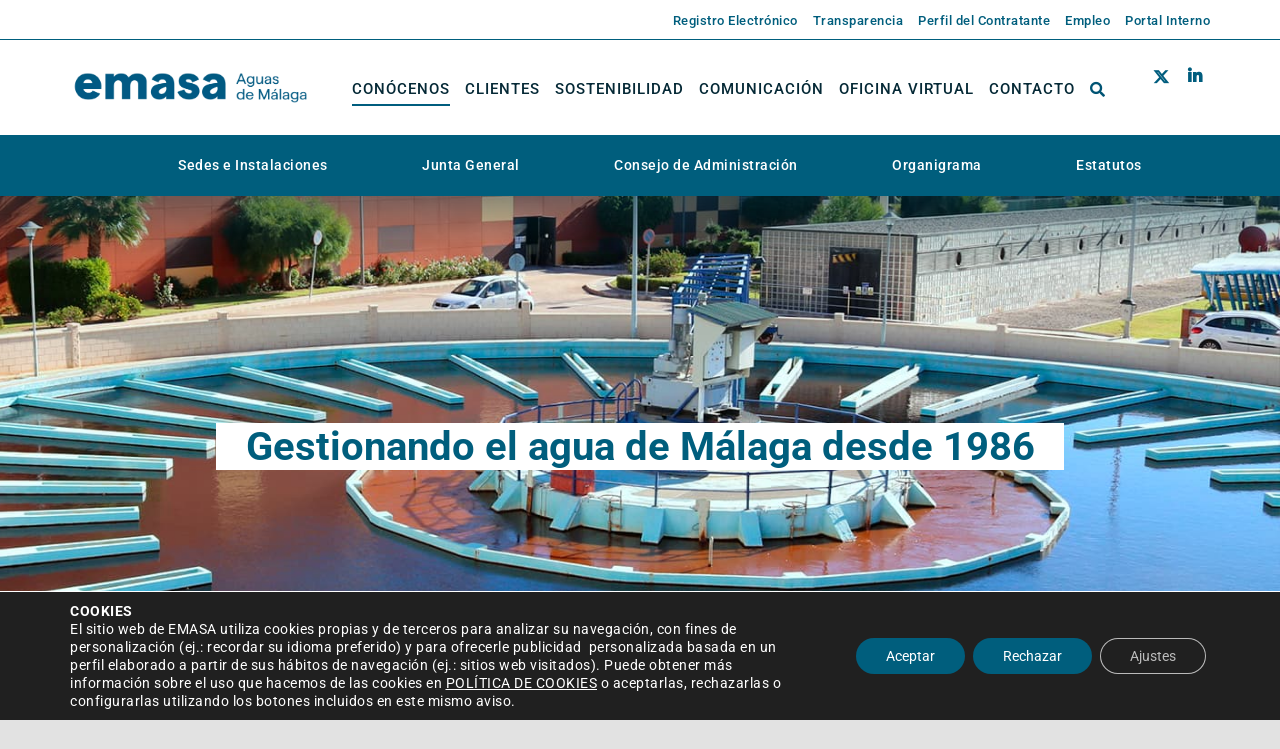

--- FILE ---
content_type: text/html; charset=UTF-8
request_url: https://www.emasa.es/conocenos/
body_size: 49446
content:
<!DOCTYPE html>
<html class="avada-html-layout-wide avada-html-header-position-top avada-is-100-percent-template" lang="es" prefix="og: http://ogp.me/ns# fb: http://ogp.me/ns/fb#">
<head>
	<meta http-equiv="X-UA-Compatible" content="IE=edge" />
	<meta http-equiv="Content-Type" content="text/html; charset=utf-8"/>
	<meta name="viewport" content="width=device-width, initial-scale=1" />
	<title>Conócenos &#8211; Emasa</title>
<meta name='robots' content='max-image-preview:large' />
<link rel='dns-prefetch' href='//www.google-analytics.com' />
<link rel='dns-prefetch' href='//fonts.gstatic.com' />
<link rel='dns-prefetch' href='//www.gstatic.com' />
<link rel='dns-prefetch' href='//www.google.com' />
<link rel="alternate" type="application/rss+xml" title="Emasa &raquo; Feed" href="https://www.emasa.es/feed/" />
<link rel="alternate" type="application/rss+xml" title="Emasa &raquo; Feed de los comentarios" href="https://www.emasa.es/comments/feed/" />
								<link rel="icon" href="https://www.emasa.es/wp-content/uploads/2021/11/Favicon_Emasa1.png" type="image/png" />
		
					<!-- Apple Touch Icon -->
						<link rel="apple-touch-icon" sizes="180x180" href="https://www.emasa.es/wp-content/uploads/2021/11/Favicon_Emasa1.png" type="image/png">
		
					<!-- Android Icon -->
						<link rel="icon" sizes="192x192" href="https://www.emasa.es/wp-content/uploads/2021/11/Favicon_Emasa1.png" type="image/png">
		
					<!-- MS Edge Icon -->
						<meta name="msapplication-TileImage" content="https://www.emasa.es/wp-content/uploads/2021/11/Favicon_Emasa1.png" type="image/png">
				<link rel="alternate" title="oEmbed (JSON)" type="application/json+oembed" href="https://www.emasa.es/wp-json/oembed/1.0/embed?url=https%3A%2F%2Fwww.emasa.es%2Fconocenos%2F" />
<link rel="alternate" title="oEmbed (XML)" type="text/xml+oembed" href="https://www.emasa.es/wp-json/oembed/1.0/embed?url=https%3A%2F%2Fwww.emasa.es%2Fconocenos%2F&#038;format=xml" />
					<meta name="description" content="El Ayuntamiento de Málaga creó Emasa en el año 1986 a partir de la estructura del Servicio Municipal de Aguas
La idea que guio al Ayuntamiento fue la de acercar la gestión del agua a la población del municipio. Empezamos a funcionar como empresa municipal, de forma autónoma, a"/>
				
		<meta property="og:locale" content="es_ES"/>
		<meta property="og:type" content="article"/>
		<meta property="og:site_name" content="Emasa"/>
		<meta property="og:title" content="  Conócenos"/>
				<meta property="og:description" content="El Ayuntamiento de Málaga creó Emasa en el año 1986 a partir de la estructura del Servicio Municipal de Aguas
La idea que guio al Ayuntamiento fue la de acercar la gestión del agua a la población del municipio. Empezamos a funcionar como empresa municipal, de forma autónoma, a"/>
				<meta property="og:url" content="https://www.emasa.es/conocenos/"/>
													<meta property="article:modified_time" content="2024-05-02T10:58:53+01:00"/>
											<meta property="og:image" content="https://www.emasa.es/wp-content/uploads/2025/12/NUEVO-LOGO_2025-04-scaled.webp"/>
		<meta property="og:image:width" content="2560"/>
		<meta property="og:image:height" content="478"/>
		<meta property="og:image:type" content="image/png"/>
				    <meta name="twitter:card" content="summary_large_image" />
                        <meta name="twitter:image" content="https://www.emasa.es/wp-content/uploads/2021/12/twitter-default.jpg" />
            <style id='wp-img-auto-sizes-contain-inline-css' type='text/css'>
img:is([sizes=auto i],[sizes^="auto," i]){contain-intrinsic-size:3000px 1500px}
/*# sourceURL=wp-img-auto-sizes-contain-inline-css */
</style>
<style id='wp-block-library-inline-css' type='text/css'>
:root{--wp-block-synced-color:#7a00df;--wp-block-synced-color--rgb:122,0,223;--wp-bound-block-color:var(--wp-block-synced-color);--wp-editor-canvas-background:#ddd;--wp-admin-theme-color:#007cba;--wp-admin-theme-color--rgb:0,124,186;--wp-admin-theme-color-darker-10:#006ba1;--wp-admin-theme-color-darker-10--rgb:0,107,160.5;--wp-admin-theme-color-darker-20:#005a87;--wp-admin-theme-color-darker-20--rgb:0,90,135;--wp-admin-border-width-focus:2px}@media (min-resolution:192dpi){:root{--wp-admin-border-width-focus:1.5px}}.wp-element-button{cursor:pointer}:root .has-very-light-gray-background-color{background-color:#eee}:root .has-very-dark-gray-background-color{background-color:#313131}:root .has-very-light-gray-color{color:#eee}:root .has-very-dark-gray-color{color:#313131}:root .has-vivid-green-cyan-to-vivid-cyan-blue-gradient-background{background:linear-gradient(135deg,#00d084,#0693e3)}:root .has-purple-crush-gradient-background{background:linear-gradient(135deg,#34e2e4,#4721fb 50%,#ab1dfe)}:root .has-hazy-dawn-gradient-background{background:linear-gradient(135deg,#faaca8,#dad0ec)}:root .has-subdued-olive-gradient-background{background:linear-gradient(135deg,#fafae1,#67a671)}:root .has-atomic-cream-gradient-background{background:linear-gradient(135deg,#fdd79a,#004a59)}:root .has-nightshade-gradient-background{background:linear-gradient(135deg,#330968,#31cdcf)}:root .has-midnight-gradient-background{background:linear-gradient(135deg,#020381,#2874fc)}:root{--wp--preset--font-size--normal:16px;--wp--preset--font-size--huge:42px}.has-regular-font-size{font-size:1em}.has-larger-font-size{font-size:2.625em}.has-normal-font-size{font-size:var(--wp--preset--font-size--normal)}.has-huge-font-size{font-size:var(--wp--preset--font-size--huge)}.has-text-align-center{text-align:center}.has-text-align-left{text-align:left}.has-text-align-right{text-align:right}.has-fit-text{white-space:nowrap!important}#end-resizable-editor-section{display:none}.aligncenter{clear:both}.items-justified-left{justify-content:flex-start}.items-justified-center{justify-content:center}.items-justified-right{justify-content:flex-end}.items-justified-space-between{justify-content:space-between}.screen-reader-text{border:0;clip-path:inset(50%);height:1px;margin:-1px;overflow:hidden;padding:0;position:absolute;width:1px;word-wrap:normal!important}.screen-reader-text:focus{background-color:#ddd;clip-path:none;color:#444;display:block;font-size:1em;height:auto;left:5px;line-height:normal;padding:15px 23px 14px;text-decoration:none;top:5px;width:auto;z-index:100000}html :where(.has-border-color){border-style:solid}html :where([style*=border-top-color]){border-top-style:solid}html :where([style*=border-right-color]){border-right-style:solid}html :where([style*=border-bottom-color]){border-bottom-style:solid}html :where([style*=border-left-color]){border-left-style:solid}html :where([style*=border-width]){border-style:solid}html :where([style*=border-top-width]){border-top-style:solid}html :where([style*=border-right-width]){border-right-style:solid}html :where([style*=border-bottom-width]){border-bottom-style:solid}html :where([style*=border-left-width]){border-left-style:solid}html :where(img[class*=wp-image-]){height:auto;max-width:100%}:where(figure){margin:0 0 1em}html :where(.is-position-sticky){--wp-admin--admin-bar--position-offset:var(--wp-admin--admin-bar--height,0px)}@media screen and (max-width:600px){html :where(.is-position-sticky){--wp-admin--admin-bar--position-offset:0px}}

/*# sourceURL=wp-block-library-inline-css */
</style><style id='global-styles-inline-css' type='text/css'>
:root{--wp--preset--aspect-ratio--square: 1;--wp--preset--aspect-ratio--4-3: 4/3;--wp--preset--aspect-ratio--3-4: 3/4;--wp--preset--aspect-ratio--3-2: 3/2;--wp--preset--aspect-ratio--2-3: 2/3;--wp--preset--aspect-ratio--16-9: 16/9;--wp--preset--aspect-ratio--9-16: 9/16;--wp--preset--color--black: #000000;--wp--preset--color--cyan-bluish-gray: #abb8c3;--wp--preset--color--white: #ffffff;--wp--preset--color--pale-pink: #f78da7;--wp--preset--color--vivid-red: #cf2e2e;--wp--preset--color--luminous-vivid-orange: #ff6900;--wp--preset--color--luminous-vivid-amber: #fcb900;--wp--preset--color--light-green-cyan: #7bdcb5;--wp--preset--color--vivid-green-cyan: #00d084;--wp--preset--color--pale-cyan-blue: #8ed1fc;--wp--preset--color--vivid-cyan-blue: #0693e3;--wp--preset--color--vivid-purple: #9b51e0;--wp--preset--color--awb-color-1: #ffffff;--wp--preset--color--awb-color-2: #f9f9fb;--wp--preset--color--awb-color-3: #f2f3f5;--wp--preset--color--awb-color-4: #e2e2e2;--wp--preset--color--awb-color-5: #99bfcb;--wp--preset--color--awb-color-6: #4a4e57;--wp--preset--color--awb-color-7: #005e7d;--wp--preset--color--awb-color-8: #212934;--wp--preset--color--awb-color-custom-10: #052936;--wp--preset--color--awb-color-custom-11: #005373;--wp--preset--color--awb-color-custom-12: #65bc7b;--wp--preset--color--awb-color-custom-13: #333333;--wp--preset--color--awb-color-custom-14: #005474;--wp--preset--color--awb-color-custom-15: rgba(242,243,245,0.7);--wp--preset--color--awb-color-custom-16: #000000;--wp--preset--color--awb-color-custom-17: #e0dede;--wp--preset--color--awb-color-custom-18: #333c4e;--wp--preset--color--awb-color-custom-1: #ffffff;--wp--preset--color--awb-color-custom-2: #ffffff;--wp--preset--gradient--vivid-cyan-blue-to-vivid-purple: linear-gradient(135deg,rgb(6,147,227) 0%,rgb(155,81,224) 100%);--wp--preset--gradient--light-green-cyan-to-vivid-green-cyan: linear-gradient(135deg,rgb(122,220,180) 0%,rgb(0,208,130) 100%);--wp--preset--gradient--luminous-vivid-amber-to-luminous-vivid-orange: linear-gradient(135deg,rgb(252,185,0) 0%,rgb(255,105,0) 100%);--wp--preset--gradient--luminous-vivid-orange-to-vivid-red: linear-gradient(135deg,rgb(255,105,0) 0%,rgb(207,46,46) 100%);--wp--preset--gradient--very-light-gray-to-cyan-bluish-gray: linear-gradient(135deg,rgb(238,238,238) 0%,rgb(169,184,195) 100%);--wp--preset--gradient--cool-to-warm-spectrum: linear-gradient(135deg,rgb(74,234,220) 0%,rgb(151,120,209) 20%,rgb(207,42,186) 40%,rgb(238,44,130) 60%,rgb(251,105,98) 80%,rgb(254,248,76) 100%);--wp--preset--gradient--blush-light-purple: linear-gradient(135deg,rgb(255,206,236) 0%,rgb(152,150,240) 100%);--wp--preset--gradient--blush-bordeaux: linear-gradient(135deg,rgb(254,205,165) 0%,rgb(254,45,45) 50%,rgb(107,0,62) 100%);--wp--preset--gradient--luminous-dusk: linear-gradient(135deg,rgb(255,203,112) 0%,rgb(199,81,192) 50%,rgb(65,88,208) 100%);--wp--preset--gradient--pale-ocean: linear-gradient(135deg,rgb(255,245,203) 0%,rgb(182,227,212) 50%,rgb(51,167,181) 100%);--wp--preset--gradient--electric-grass: linear-gradient(135deg,rgb(202,248,128) 0%,rgb(113,206,126) 100%);--wp--preset--gradient--midnight: linear-gradient(135deg,rgb(2,3,129) 0%,rgb(40,116,252) 100%);--wp--preset--font-size--small: 12px;--wp--preset--font-size--medium: 20px;--wp--preset--font-size--large: 24px;--wp--preset--font-size--x-large: 42px;--wp--preset--font-size--normal: 16px;--wp--preset--font-size--xlarge: 32px;--wp--preset--font-size--huge: 48px;--wp--preset--spacing--20: 0.44rem;--wp--preset--spacing--30: 0.67rem;--wp--preset--spacing--40: 1rem;--wp--preset--spacing--50: 1.5rem;--wp--preset--spacing--60: 2.25rem;--wp--preset--spacing--70: 3.38rem;--wp--preset--spacing--80: 5.06rem;--wp--preset--shadow--natural: 6px 6px 9px rgba(0, 0, 0, 0.2);--wp--preset--shadow--deep: 12px 12px 50px rgba(0, 0, 0, 0.4);--wp--preset--shadow--sharp: 6px 6px 0px rgba(0, 0, 0, 0.2);--wp--preset--shadow--outlined: 6px 6px 0px -3px rgb(255, 255, 255), 6px 6px rgb(0, 0, 0);--wp--preset--shadow--crisp: 6px 6px 0px rgb(0, 0, 0);}:where(.is-layout-flex){gap: 0.5em;}:where(.is-layout-grid){gap: 0.5em;}body .is-layout-flex{display: flex;}.is-layout-flex{flex-wrap: wrap;align-items: center;}.is-layout-flex > :is(*, div){margin: 0;}body .is-layout-grid{display: grid;}.is-layout-grid > :is(*, div){margin: 0;}:where(.wp-block-columns.is-layout-flex){gap: 2em;}:where(.wp-block-columns.is-layout-grid){gap: 2em;}:where(.wp-block-post-template.is-layout-flex){gap: 1.25em;}:where(.wp-block-post-template.is-layout-grid){gap: 1.25em;}.has-black-color{color: var(--wp--preset--color--black) !important;}.has-cyan-bluish-gray-color{color: var(--wp--preset--color--cyan-bluish-gray) !important;}.has-white-color{color: var(--wp--preset--color--white) !important;}.has-pale-pink-color{color: var(--wp--preset--color--pale-pink) !important;}.has-vivid-red-color{color: var(--wp--preset--color--vivid-red) !important;}.has-luminous-vivid-orange-color{color: var(--wp--preset--color--luminous-vivid-orange) !important;}.has-luminous-vivid-amber-color{color: var(--wp--preset--color--luminous-vivid-amber) !important;}.has-light-green-cyan-color{color: var(--wp--preset--color--light-green-cyan) !important;}.has-vivid-green-cyan-color{color: var(--wp--preset--color--vivid-green-cyan) !important;}.has-pale-cyan-blue-color{color: var(--wp--preset--color--pale-cyan-blue) !important;}.has-vivid-cyan-blue-color{color: var(--wp--preset--color--vivid-cyan-blue) !important;}.has-vivid-purple-color{color: var(--wp--preset--color--vivid-purple) !important;}.has-black-background-color{background-color: var(--wp--preset--color--black) !important;}.has-cyan-bluish-gray-background-color{background-color: var(--wp--preset--color--cyan-bluish-gray) !important;}.has-white-background-color{background-color: var(--wp--preset--color--white) !important;}.has-pale-pink-background-color{background-color: var(--wp--preset--color--pale-pink) !important;}.has-vivid-red-background-color{background-color: var(--wp--preset--color--vivid-red) !important;}.has-luminous-vivid-orange-background-color{background-color: var(--wp--preset--color--luminous-vivid-orange) !important;}.has-luminous-vivid-amber-background-color{background-color: var(--wp--preset--color--luminous-vivid-amber) !important;}.has-light-green-cyan-background-color{background-color: var(--wp--preset--color--light-green-cyan) !important;}.has-vivid-green-cyan-background-color{background-color: var(--wp--preset--color--vivid-green-cyan) !important;}.has-pale-cyan-blue-background-color{background-color: var(--wp--preset--color--pale-cyan-blue) !important;}.has-vivid-cyan-blue-background-color{background-color: var(--wp--preset--color--vivid-cyan-blue) !important;}.has-vivid-purple-background-color{background-color: var(--wp--preset--color--vivid-purple) !important;}.has-black-border-color{border-color: var(--wp--preset--color--black) !important;}.has-cyan-bluish-gray-border-color{border-color: var(--wp--preset--color--cyan-bluish-gray) !important;}.has-white-border-color{border-color: var(--wp--preset--color--white) !important;}.has-pale-pink-border-color{border-color: var(--wp--preset--color--pale-pink) !important;}.has-vivid-red-border-color{border-color: var(--wp--preset--color--vivid-red) !important;}.has-luminous-vivid-orange-border-color{border-color: var(--wp--preset--color--luminous-vivid-orange) !important;}.has-luminous-vivid-amber-border-color{border-color: var(--wp--preset--color--luminous-vivid-amber) !important;}.has-light-green-cyan-border-color{border-color: var(--wp--preset--color--light-green-cyan) !important;}.has-vivid-green-cyan-border-color{border-color: var(--wp--preset--color--vivid-green-cyan) !important;}.has-pale-cyan-blue-border-color{border-color: var(--wp--preset--color--pale-cyan-blue) !important;}.has-vivid-cyan-blue-border-color{border-color: var(--wp--preset--color--vivid-cyan-blue) !important;}.has-vivid-purple-border-color{border-color: var(--wp--preset--color--vivid-purple) !important;}.has-vivid-cyan-blue-to-vivid-purple-gradient-background{background: var(--wp--preset--gradient--vivid-cyan-blue-to-vivid-purple) !important;}.has-light-green-cyan-to-vivid-green-cyan-gradient-background{background: var(--wp--preset--gradient--light-green-cyan-to-vivid-green-cyan) !important;}.has-luminous-vivid-amber-to-luminous-vivid-orange-gradient-background{background: var(--wp--preset--gradient--luminous-vivid-amber-to-luminous-vivid-orange) !important;}.has-luminous-vivid-orange-to-vivid-red-gradient-background{background: var(--wp--preset--gradient--luminous-vivid-orange-to-vivid-red) !important;}.has-very-light-gray-to-cyan-bluish-gray-gradient-background{background: var(--wp--preset--gradient--very-light-gray-to-cyan-bluish-gray) !important;}.has-cool-to-warm-spectrum-gradient-background{background: var(--wp--preset--gradient--cool-to-warm-spectrum) !important;}.has-blush-light-purple-gradient-background{background: var(--wp--preset--gradient--blush-light-purple) !important;}.has-blush-bordeaux-gradient-background{background: var(--wp--preset--gradient--blush-bordeaux) !important;}.has-luminous-dusk-gradient-background{background: var(--wp--preset--gradient--luminous-dusk) !important;}.has-pale-ocean-gradient-background{background: var(--wp--preset--gradient--pale-ocean) !important;}.has-electric-grass-gradient-background{background: var(--wp--preset--gradient--electric-grass) !important;}.has-midnight-gradient-background{background: var(--wp--preset--gradient--midnight) !important;}.has-small-font-size{font-size: var(--wp--preset--font-size--small) !important;}.has-medium-font-size{font-size: var(--wp--preset--font-size--medium) !important;}.has-large-font-size{font-size: var(--wp--preset--font-size--large) !important;}.has-x-large-font-size{font-size: var(--wp--preset--font-size--x-large) !important;}
/*# sourceURL=global-styles-inline-css */
</style>

<style id='classic-theme-styles-inline-css' type='text/css'>
/*! This file is auto-generated */
.wp-block-button__link{color:#fff;background-color:#32373c;border-radius:9999px;box-shadow:none;text-decoration:none;padding:calc(.667em + 2px) calc(1.333em + 2px);font-size:1.125em}.wp-block-file__button{background:#32373c;color:#fff;text-decoration:none}
/*# sourceURL=/wp-includes/css/classic-themes.min.css */
</style>
<link rel='stylesheet' id='am-core-css' href='https://www.emasa.es/wp-content/plugins/accordion-mandrake/assets/css/am-core.css?ver=1768596457' type='text/css' media='all' />
<link rel='stylesheet' id='events-manager-css' href='https://www.emasa.es/wp-content/plugins/events-manager/includes/css/events-manager.min.css?ver=7.2.3.1' type='text/css' media='all' />
<style id='events-manager-inline-css' type='text/css'>
body .em { --font-family : inherit; --font-weight : inherit; --font-size : 1em; --line-height : inherit; }
/*# sourceURL=events-manager-inline-css */
</style>
<link rel='stylesheet' id='tm-core-css' href='https://www.emasa.es/wp-content/plugins/tabs-mandrake/assets/css/tm-core.css?ver=1768596457' type='text/css' media='all' />
<link rel='stylesheet' id='Avada-style-css' href='https://www.emasa.es/wp-content/themes/Avada/style.css?ver=6.9' type='text/css' media='all' />
<link rel='stylesheet' id='child-style-css' href='https://www.emasa.es/wp-content/themes/Avada-Child-Theme/style.css?ver=1.0.0logo' type='text/css' media='all' />
<link rel='stylesheet' id='tablepress-default-css' href='https://www.emasa.es/wp-content/tablepress-combined.min.css?ver=65' type='text/css' media='all' />
<link rel='stylesheet' id='moove_gdpr_frontend-css' href='https://www.emasa.es/wp-content/plugins/gdpr-cookie-compliance/dist/styles/gdpr-main-nf.css?ver=5.0.9' type='text/css' media='all' />
<style id='moove_gdpr_frontend-inline-css' type='text/css'>
				#moove_gdpr_cookie_modal .moove-gdpr-modal-content .moove-gdpr-tab-main h3.tab-title, 
				#moove_gdpr_cookie_modal .moove-gdpr-modal-content .moove-gdpr-tab-main span.tab-title,
				#moove_gdpr_cookie_modal .moove-gdpr-modal-content .moove-gdpr-modal-left-content #moove-gdpr-menu li a, 
				#moove_gdpr_cookie_modal .moove-gdpr-modal-content .moove-gdpr-modal-left-content #moove-gdpr-menu li button,
				#moove_gdpr_cookie_modal .moove-gdpr-modal-content .moove-gdpr-modal-left-content .moove-gdpr-branding-cnt a,
				#moove_gdpr_cookie_modal .moove-gdpr-modal-content .moove-gdpr-modal-footer-content .moove-gdpr-button-holder a.mgbutton, 
				#moove_gdpr_cookie_modal .moove-gdpr-modal-content .moove-gdpr-modal-footer-content .moove-gdpr-button-holder button.mgbutton,
				#moove_gdpr_cookie_modal .cookie-switch .cookie-slider:after, 
				#moove_gdpr_cookie_modal .cookie-switch .slider:after, 
				#moove_gdpr_cookie_modal .switch .cookie-slider:after, 
				#moove_gdpr_cookie_modal .switch .slider:after,
				#moove_gdpr_cookie_info_bar .moove-gdpr-info-bar-container .moove-gdpr-info-bar-content p, 
				#moove_gdpr_cookie_info_bar .moove-gdpr-info-bar-container .moove-gdpr-info-bar-content p a,
				#moove_gdpr_cookie_info_bar .moove-gdpr-info-bar-container .moove-gdpr-info-bar-content a.mgbutton, 
				#moove_gdpr_cookie_info_bar .moove-gdpr-info-bar-container .moove-gdpr-info-bar-content button.mgbutton,
				#moove_gdpr_cookie_modal .moove-gdpr-modal-content .moove-gdpr-tab-main .moove-gdpr-tab-main-content h1, 
				#moove_gdpr_cookie_modal .moove-gdpr-modal-content .moove-gdpr-tab-main .moove-gdpr-tab-main-content h2, 
				#moove_gdpr_cookie_modal .moove-gdpr-modal-content .moove-gdpr-tab-main .moove-gdpr-tab-main-content h3, 
				#moove_gdpr_cookie_modal .moove-gdpr-modal-content .moove-gdpr-tab-main .moove-gdpr-tab-main-content h4, 
				#moove_gdpr_cookie_modal .moove-gdpr-modal-content .moove-gdpr-tab-main .moove-gdpr-tab-main-content h5, 
				#moove_gdpr_cookie_modal .moove-gdpr-modal-content .moove-gdpr-tab-main .moove-gdpr-tab-main-content h6,
				#moove_gdpr_cookie_modal .moove-gdpr-modal-content.moove_gdpr_modal_theme_v2 .moove-gdpr-modal-title .tab-title,
				#moove_gdpr_cookie_modal .moove-gdpr-modal-content.moove_gdpr_modal_theme_v2 .moove-gdpr-tab-main h3.tab-title, 
				#moove_gdpr_cookie_modal .moove-gdpr-modal-content.moove_gdpr_modal_theme_v2 .moove-gdpr-tab-main span.tab-title,
				#moove_gdpr_cookie_modal .moove-gdpr-modal-content.moove_gdpr_modal_theme_v2 .moove-gdpr-branding-cnt a {
					font-weight: inherit				}
			#moove_gdpr_cookie_modal,#moove_gdpr_cookie_info_bar,.gdpr_cookie_settings_shortcode_content{font-family:inherit}#moove_gdpr_save_popup_settings_button{background-color:#373737;color:#fff}#moove_gdpr_save_popup_settings_button:hover{background-color:#000}#moove_gdpr_cookie_info_bar .moove-gdpr-info-bar-container .moove-gdpr-info-bar-content a.mgbutton,#moove_gdpr_cookie_info_bar .moove-gdpr-info-bar-container .moove-gdpr-info-bar-content button.mgbutton{background-color:#005e7d}#moove_gdpr_cookie_modal .moove-gdpr-modal-content .moove-gdpr-modal-footer-content .moove-gdpr-button-holder a.mgbutton,#moove_gdpr_cookie_modal .moove-gdpr-modal-content .moove-gdpr-modal-footer-content .moove-gdpr-button-holder button.mgbutton,.gdpr_cookie_settings_shortcode_content .gdpr-shr-button.button-green{background-color:#005e7d;border-color:#005e7d}#moove_gdpr_cookie_modal .moove-gdpr-modal-content .moove-gdpr-modal-footer-content .moove-gdpr-button-holder a.mgbutton:hover,#moove_gdpr_cookie_modal .moove-gdpr-modal-content .moove-gdpr-modal-footer-content .moove-gdpr-button-holder button.mgbutton:hover,.gdpr_cookie_settings_shortcode_content .gdpr-shr-button.button-green:hover{background-color:#fff;color:#005e7d}#moove_gdpr_cookie_modal .moove-gdpr-modal-content .moove-gdpr-modal-close i,#moove_gdpr_cookie_modal .moove-gdpr-modal-content .moove-gdpr-modal-close span.gdpr-icon{background-color:#005e7d;border:1px solid #005e7d}#moove_gdpr_cookie_info_bar span.moove-gdpr-infobar-allow-all.focus-g,#moove_gdpr_cookie_info_bar span.moove-gdpr-infobar-allow-all:focus,#moove_gdpr_cookie_info_bar button.moove-gdpr-infobar-allow-all.focus-g,#moove_gdpr_cookie_info_bar button.moove-gdpr-infobar-allow-all:focus,#moove_gdpr_cookie_info_bar span.moove-gdpr-infobar-reject-btn.focus-g,#moove_gdpr_cookie_info_bar span.moove-gdpr-infobar-reject-btn:focus,#moove_gdpr_cookie_info_bar button.moove-gdpr-infobar-reject-btn.focus-g,#moove_gdpr_cookie_info_bar button.moove-gdpr-infobar-reject-btn:focus,#moove_gdpr_cookie_info_bar span.change-settings-button.focus-g,#moove_gdpr_cookie_info_bar span.change-settings-button:focus,#moove_gdpr_cookie_info_bar button.change-settings-button.focus-g,#moove_gdpr_cookie_info_bar button.change-settings-button:focus{-webkit-box-shadow:0 0 1px 3px #005e7d;-moz-box-shadow:0 0 1px 3px #005e7d;box-shadow:0 0 1px 3px #005e7d}#moove_gdpr_cookie_modal .moove-gdpr-modal-content .moove-gdpr-modal-close i:hover,#moove_gdpr_cookie_modal .moove-gdpr-modal-content .moove-gdpr-modal-close span.gdpr-icon:hover,#moove_gdpr_cookie_info_bar span[data-href]>u.change-settings-button{color:#005e7d}#moove_gdpr_cookie_modal .moove-gdpr-modal-content .moove-gdpr-modal-left-content #moove-gdpr-menu li.menu-item-selected a span.gdpr-icon,#moove_gdpr_cookie_modal .moove-gdpr-modal-content .moove-gdpr-modal-left-content #moove-gdpr-menu li.menu-item-selected button span.gdpr-icon{color:inherit}#moove_gdpr_cookie_modal .moove-gdpr-modal-content .moove-gdpr-modal-left-content #moove-gdpr-menu li a span.gdpr-icon,#moove_gdpr_cookie_modal .moove-gdpr-modal-content .moove-gdpr-modal-left-content #moove-gdpr-menu li button span.gdpr-icon{color:inherit}#moove_gdpr_cookie_modal .gdpr-acc-link{line-height:0;font-size:0;color:transparent;position:absolute}#moove_gdpr_cookie_modal .moove-gdpr-modal-content .moove-gdpr-modal-close:hover i,#moove_gdpr_cookie_modal .moove-gdpr-modal-content .moove-gdpr-modal-left-content #moove-gdpr-menu li a,#moove_gdpr_cookie_modal .moove-gdpr-modal-content .moove-gdpr-modal-left-content #moove-gdpr-menu li button,#moove_gdpr_cookie_modal .moove-gdpr-modal-content .moove-gdpr-modal-left-content #moove-gdpr-menu li button i,#moove_gdpr_cookie_modal .moove-gdpr-modal-content .moove-gdpr-modal-left-content #moove-gdpr-menu li a i,#moove_gdpr_cookie_modal .moove-gdpr-modal-content .moove-gdpr-tab-main .moove-gdpr-tab-main-content a:hover,#moove_gdpr_cookie_info_bar.moove-gdpr-dark-scheme .moove-gdpr-info-bar-container .moove-gdpr-info-bar-content a.mgbutton:hover,#moove_gdpr_cookie_info_bar.moove-gdpr-dark-scheme .moove-gdpr-info-bar-container .moove-gdpr-info-bar-content button.mgbutton:hover,#moove_gdpr_cookie_info_bar.moove-gdpr-dark-scheme .moove-gdpr-info-bar-container .moove-gdpr-info-bar-content a:hover,#moove_gdpr_cookie_info_bar.moove-gdpr-dark-scheme .moove-gdpr-info-bar-container .moove-gdpr-info-bar-content button:hover,#moove_gdpr_cookie_info_bar.moove-gdpr-dark-scheme .moove-gdpr-info-bar-container .moove-gdpr-info-bar-content span.change-settings-button:hover,#moove_gdpr_cookie_info_bar.moove-gdpr-dark-scheme .moove-gdpr-info-bar-container .moove-gdpr-info-bar-content button.change-settings-button:hover,#moove_gdpr_cookie_info_bar.moove-gdpr-dark-scheme .moove-gdpr-info-bar-container .moove-gdpr-info-bar-content u.change-settings-button:hover,#moove_gdpr_cookie_info_bar span[data-href]>u.change-settings-button,#moove_gdpr_cookie_info_bar.moove-gdpr-dark-scheme .moove-gdpr-info-bar-container .moove-gdpr-info-bar-content a.mgbutton.focus-g,#moove_gdpr_cookie_info_bar.moove-gdpr-dark-scheme .moove-gdpr-info-bar-container .moove-gdpr-info-bar-content button.mgbutton.focus-g,#moove_gdpr_cookie_info_bar.moove-gdpr-dark-scheme .moove-gdpr-info-bar-container .moove-gdpr-info-bar-content a.focus-g,#moove_gdpr_cookie_info_bar.moove-gdpr-dark-scheme .moove-gdpr-info-bar-container .moove-gdpr-info-bar-content button.focus-g,#moove_gdpr_cookie_info_bar.moove-gdpr-dark-scheme .moove-gdpr-info-bar-container .moove-gdpr-info-bar-content a.mgbutton:focus,#moove_gdpr_cookie_info_bar.moove-gdpr-dark-scheme .moove-gdpr-info-bar-container .moove-gdpr-info-bar-content button.mgbutton:focus,#moove_gdpr_cookie_info_bar.moove-gdpr-dark-scheme .moove-gdpr-info-bar-container .moove-gdpr-info-bar-content a:focus,#moove_gdpr_cookie_info_bar.moove-gdpr-dark-scheme .moove-gdpr-info-bar-container .moove-gdpr-info-bar-content button:focus,#moove_gdpr_cookie_info_bar.moove-gdpr-dark-scheme .moove-gdpr-info-bar-container .moove-gdpr-info-bar-content span.change-settings-button.focus-g,span.change-settings-button:focus,button.change-settings-button.focus-g,button.change-settings-button:focus,#moove_gdpr_cookie_info_bar.moove-gdpr-dark-scheme .moove-gdpr-info-bar-container .moove-gdpr-info-bar-content u.change-settings-button.focus-g,#moove_gdpr_cookie_info_bar.moove-gdpr-dark-scheme .moove-gdpr-info-bar-container .moove-gdpr-info-bar-content u.change-settings-button:focus{color:#005e7d}#moove_gdpr_cookie_modal .moove-gdpr-branding.focus-g span,#moove_gdpr_cookie_modal .moove-gdpr-modal-content .moove-gdpr-tab-main a.focus-g,#moove_gdpr_cookie_modal .moove-gdpr-modal-content .moove-gdpr-tab-main .gdpr-cd-details-toggle.focus-g{color:#005e7d}#moove_gdpr_cookie_modal.gdpr_lightbox-hide{display:none}
/*# sourceURL=moove_gdpr_frontend-inline-css */
</style>
<link rel='stylesheet' id='fusion-dynamic-css-css' href='https://www.emasa.es/wp-content/uploads/fusion-styles/e6be4e100f67e4213cab6d48f1a4a858.min.css?ver=3.14.2' type='text/css' media='all' />
<style id='rocket-lazyload-inline-css' type='text/css'>
.rll-youtube-player{position:relative;padding-bottom:56.23%;height:0;overflow:hidden;max-width:100%;}.rll-youtube-player:focus-within{outline: 2px solid currentColor;outline-offset: 5px;}.rll-youtube-player iframe{position:absolute;top:0;left:0;width:100%;height:100%;z-index:100;background:0 0}.rll-youtube-player img{bottom:0;display:block;left:0;margin:auto;max-width:100%;width:100%;position:absolute;right:0;top:0;border:none;height:auto;-webkit-transition:.4s all;-moz-transition:.4s all;transition:.4s all}.rll-youtube-player img:hover{-webkit-filter:brightness(75%)}.rll-youtube-player .play{height:100%;width:100%;left:0;top:0;position:absolute;background:url(https://www.emasa.es/wp-content/plugins/wp-rocket/assets/img/youtube.png) no-repeat center;background-color: transparent !important;cursor:pointer;border:none;}
/*# sourceURL=rocket-lazyload-inline-css */
</style>
<!--n2css--><!--n2js--><script type="text/javascript" src="https://www.emasa.es/wp-includes/js/jquery/jquery.min.js?ver=3.7.1" id="jquery-core-js"></script>
<script type="text/javascript" src="https://www.emasa.es/wp-includes/js/jquery/jquery-migrate.min.js?ver=3.4.1" id="jquery-migrate-js"></script>
<script type="text/javascript" src="https://www.emasa.es/wp-includes/js/jquery/ui/core.min.js?ver=1.13.3" id="jquery-ui-core-js"></script>
<script type="text/javascript" src="https://www.emasa.es/wp-includes/js/jquery/ui/mouse.min.js?ver=1.13.3" id="jquery-ui-mouse-js"></script>
<script type="text/javascript" src="https://www.emasa.es/wp-includes/js/jquery/ui/sortable.min.js?ver=1.13.3" id="jquery-ui-sortable-js"></script>
<script type="text/javascript" src="https://www.emasa.es/wp-includes/js/jquery/ui/datepicker.min.js?ver=1.13.3" id="jquery-ui-datepicker-js"></script>
<script type="text/javascript" id="jquery-ui-datepicker-js-after">
/* <![CDATA[ */
jQuery(function(jQuery){jQuery.datepicker.setDefaults({"closeText":"Cerrar","currentText":"Hoy","monthNames":["enero","febrero","marzo","abril","mayo","junio","julio","agosto","septiembre","octubre","noviembre","diciembre"],"monthNamesShort":["Ene","Feb","Mar","Abr","May","Jun","Jul","Ago","Sep","Oct","Nov","Dic"],"nextText":"Siguiente","prevText":"Anterior","dayNames":["domingo","lunes","martes","mi\u00e9rcoles","jueves","viernes","s\u00e1bado"],"dayNamesShort":["Dom","Lun","Mar","Mi\u00e9","Jue","Vie","S\u00e1b"],"dayNamesMin":["D","L","M","X","J","V","S"],"dateFormat":"d MM yy","firstDay":1,"isRTL":false});});
//# sourceURL=jquery-ui-datepicker-js-after
/* ]]> */
</script>
<script type="text/javascript" src="https://www.emasa.es/wp-includes/js/jquery/ui/resizable.min.js?ver=1.13.3" id="jquery-ui-resizable-js"></script>
<script type="text/javascript" src="https://www.emasa.es/wp-includes/js/jquery/ui/draggable.min.js?ver=1.13.3" id="jquery-ui-draggable-js"></script>
<script type="text/javascript" src="https://www.emasa.es/wp-includes/js/jquery/ui/controlgroup.min.js?ver=1.13.3" id="jquery-ui-controlgroup-js"></script>
<script type="text/javascript" src="https://www.emasa.es/wp-includes/js/jquery/ui/checkboxradio.min.js?ver=1.13.3" id="jquery-ui-checkboxradio-js"></script>
<script type="text/javascript" src="https://www.emasa.es/wp-includes/js/jquery/ui/button.min.js?ver=1.13.3" id="jquery-ui-button-js"></script>
<script type="text/javascript" src="https://www.emasa.es/wp-includes/js/jquery/ui/dialog.min.js?ver=1.13.3" id="jquery-ui-dialog-js"></script>
<script type="text/javascript" id="events-manager-js-extra">
/* <![CDATA[ */
var EM = {"ajaxurl":"https://www.emasa.es/wp-admin/admin-ajax.php","locationajaxurl":"https://www.emasa.es/wp-admin/admin-ajax.php?action=locations_search","firstDay":"1","locale":"es","dateFormat":"yy-mm-dd","ui_css":"https://www.emasa.es/wp-content/plugins/events-manager/includes/css/jquery-ui/build.min.css","show24hours":"1","is_ssl":"1","autocomplete_limit":"10","calendar":{"breakpoints":{"small":560,"medium":908,"large":false},"month_format":"M Y"},"phone":"","datepicker":{"format":"d/m/Y","locale":"es"},"search":{"breakpoints":{"small":650,"medium":850,"full":false}},"url":"https://www.emasa.es/wp-content/plugins/events-manager","assets":{"input.em-uploader":{"js":{"em-uploader":{"url":"https://www.emasa.es/wp-content/plugins/events-manager/includes/js/em-uploader.js?v=7.2.3.1","event":"em_uploader_ready"}}},".em-event-editor":{"js":{"event-editor":{"url":"https://www.emasa.es/wp-content/plugins/events-manager/includes/js/events-manager-event-editor.js?v=7.2.3.1","event":"em_event_editor_ready"}},"css":{"event-editor":"https://www.emasa.es/wp-content/plugins/events-manager/includes/css/events-manager-event-editor.min.css?v=7.2.3.1"}},".em-recurrence-sets, .em-timezone":{"js":{"luxon":{"url":"luxon/luxon.js?v=7.2.3.1","event":"em_luxon_ready"}}},".em-booking-form, #em-booking-form, .em-booking-recurring, .em-event-booking-form":{"js":{"em-bookings":{"url":"https://www.emasa.es/wp-content/plugins/events-manager/includes/js/bookingsform.js?v=7.2.3.1","event":"em_booking_form_js_loaded"}}},"#em-opt-archetypes":{"js":{"archetypes":"https://www.emasa.es/wp-content/plugins/events-manager/includes/js/admin-archetype-editor.js?v=7.2.3.1","archetypes_ms":"https://www.emasa.es/wp-content/plugins/events-manager/includes/js/admin-archetypes.js?v=7.2.3.1","qs":"qs/qs.js?v=7.2.3.1"}}},"cached":"1","txt_search":"Buscar","txt_searching":"Buscando...","txt_loading":"Cargando...","event_detach_warning":"\u00bfSeguro de que deseas separar este evento? Haci\u00e9ndolo, este evento ser\u00e1 independiente del conjunto de eventos peri\u00f3dicos.","delete_recurrence_warning":"\u00bfSeguro que deseas borrar todas las repeticiones de este evento? Todos los eventos se mover\u00e1n a la papelera."};
//# sourceURL=events-manager-js-extra
/* ]]> */
</script>
<script type="text/javascript" src="https://www.emasa.es/wp-content/plugins/events-manager/includes/js/events-manager.js?ver=7.2.3.1" id="events-manager-js"></script>
<script type="text/javascript" src="https://www.emasa.es/wp-content/plugins/events-manager/includes/external/flatpickr/l10n/es.js?ver=7.2.3.1" id="em-flatpickr-localization-js"></script>
<link rel="https://api.w.org/" href="https://www.emasa.es/wp-json/" /><link rel="alternate" title="JSON" type="application/json" href="https://www.emasa.es/wp-json/wp/v2/pages/6918" /><link rel="EditURI" type="application/rsd+xml" title="RSD" href="https://www.emasa.es/xmlrpc.php?rsd" />
<meta name="generator" content="WordPress 6.9" />
<link rel="canonical" href="https://www.emasa.es/conocenos/" />
<link rel='shortlink' href='https://www.emasa.es/?p=6918' />

		<!-- GA Google Analytics @ https://m0n.co/ga -->
		<script>
			(function(i,s,o,g,r,a,m){i['GoogleAnalyticsObject']=r;i[r]=i[r]||function(){
			(i[r].q=i[r].q||[]).push(arguments)},i[r].l=1*new Date();a=s.createElement(o),
			m=s.getElementsByTagName(o)[0];a.async=1;a.src=g;m.parentNode.insertBefore(a,m)
			})(window,document,'script','https://www.google-analytics.com/analytics.js','ga');
			ga('create', 'UA-48583745-1', 'auto');
			ga('send', 'pageview');
		</script>

	<meta name="generator" content="webp-uploads 2.6.0">
<style type="text/css" id="css-fb-visibility">@media screen and (max-width: 640px){.fusion-no-small-visibility{display:none !important;}body .sm-text-align-center{text-align:center !important;}body .sm-text-align-left{text-align:left !important;}body .sm-text-align-right{text-align:right !important;}body .sm-text-align-justify{text-align:justify !important;}body .sm-flex-align-center{justify-content:center !important;}body .sm-flex-align-flex-start{justify-content:flex-start !important;}body .sm-flex-align-flex-end{justify-content:flex-end !important;}body .sm-mx-auto{margin-left:auto !important;margin-right:auto !important;}body .sm-ml-auto{margin-left:auto !important;}body .sm-mr-auto{margin-right:auto !important;}body .fusion-absolute-position-small{position:absolute;width:100%;}.awb-sticky.awb-sticky-small{ position: sticky; top: var(--awb-sticky-offset,0); }}@media screen and (min-width: 641px) and (max-width: 1024px){.fusion-no-medium-visibility{display:none !important;}body .md-text-align-center{text-align:center !important;}body .md-text-align-left{text-align:left !important;}body .md-text-align-right{text-align:right !important;}body .md-text-align-justify{text-align:justify !important;}body .md-flex-align-center{justify-content:center !important;}body .md-flex-align-flex-start{justify-content:flex-start !important;}body .md-flex-align-flex-end{justify-content:flex-end !important;}body .md-mx-auto{margin-left:auto !important;margin-right:auto !important;}body .md-ml-auto{margin-left:auto !important;}body .md-mr-auto{margin-right:auto !important;}body .fusion-absolute-position-medium{position:absolute;width:100%;}.awb-sticky.awb-sticky-medium{ position: sticky; top: var(--awb-sticky-offset,0); }}@media screen and (min-width: 1025px){.fusion-no-large-visibility{display:none !important;}body .lg-text-align-center{text-align:center !important;}body .lg-text-align-left{text-align:left !important;}body .lg-text-align-right{text-align:right !important;}body .lg-text-align-justify{text-align:justify !important;}body .lg-flex-align-center{justify-content:center !important;}body .lg-flex-align-flex-start{justify-content:flex-start !important;}body .lg-flex-align-flex-end{justify-content:flex-end !important;}body .lg-mx-auto{margin-left:auto !important;margin-right:auto !important;}body .lg-ml-auto{margin-left:auto !important;}body .lg-mr-auto{margin-right:auto !important;}body .fusion-absolute-position-large{position:absolute;width:100%;}.awb-sticky.awb-sticky-large{ position: sticky; top: var(--awb-sticky-offset,0); }}</style>		<style type="text/css" id="wp-custom-css">
			a[href="https://www.facebook.com/emasa.mlg"] {
  display: none;
}
		</style>
				<script type="text/javascript">
			var doc = document.documentElement;
			doc.setAttribute( 'data-useragent', navigator.userAgent );
		</script>
		<noscript><style id="rocket-lazyload-nojs-css">.rll-youtube-player, [data-lazy-src]{display:none !important;}</style></noscript>
	<link rel='stylesheet' id='accordions-style-css' href='https://www.emasa.es/wp-content/plugins/accordions/assets/frontend/css/style.css?ver=2.3.10' type='text/css' media='all' />
<link rel='stylesheet' id='jquery-ui-css' href='https://www.emasa.es/wp-content/plugins/accordions/assets/frontend/css/jquery-ui.css?ver=1.12.1' type='text/css' media='all' />
<link rel='stylesheet' id='accordions-themes-css' href='https://www.emasa.es/wp-content/plugins/accordions/assets/global/css/themes.style.css?ver=1.0.0' type='text/css' media='all' />
</head>

<body class="wp-singular page-template page-template-100-width page-template-100-width-php page page-id-6918 wp-theme-Avada wp-child-theme-Avada-Child-Theme fusion-image-hovers fusion-pagination-sizing fusion-button_type-flat fusion-button_span-yes fusion-button_gradient-linear avada-image-rollover-circle-no avada-image-rollover-yes avada-image-rollover-direction-top fusion-body ltr avada-has-rev-slider-styles fusion-disable-outline fusion-sub-menu-slide mobile-logo-pos-left layout-wide-mode avada-has-boxed-modal-shadow- layout-scroll-offset-full avada-has-zero-margin-offset-top fusion-top-header menu-text-align-center mobile-menu-design-modern fusion-hide-pagination-text fusion-header-layout-v1 avada-responsive avada-footer-fx-none avada-menu-highlight-style-bar fusion-search-form-clean fusion-main-menu-search-overlay fusion-avatar-circle avada-dropdown-styles avada-blog-layout-large avada-blog-archive-layout-medium alternate avada-header-shadow-no avada-menu-icon-position-left avada-has-megamenu-shadow avada-has-mainmenu-dropdown-divider avada-has-pagetitle-bg-full avada-has-mobile-menu-search avada-has-main-nav-search-icon avada-has-titlebar-bar_and_content avada-header-border-color-full-transparent avada-has-pagination-padding avada-flyout-menu-direction-fade avada-ec-views-v1" data-awb-post-id="6918">
		<a class="skip-link screen-reader-text" href="#content">Saltar al contenido</a>

	<div id="boxed-wrapper">
		
		<div id="wrapper" class="fusion-wrapper">
			<div id="home" style="position:relative;top:-1px;"></div>
							
					
			<header class="fusion-header-wrapper">
				<div class="fusion-header-v1 fusion-logo-alignment fusion-logo-left fusion-sticky-menu- fusion-sticky-logo-1 fusion-mobile-logo-1  fusion-mobile-menu-design-modern">
					
<div class="top_header">
	
<div class="fusion-secondary-header">
	<div class="fusion-row">
							<div class="fusion-alignright">
				<nav class="fusion-secondary-menu" role="navigation" aria-label="Menú secundario"><ul id="menu-menu-secundario" class="menu"><li  id="menu-item-8254"  class="menu-item menu-item-type-custom menu-item-object-custom menu-item-8254"  data-item-id="8254"><a  target="_blank" rel="noopener noreferrer" href="https://registro.emasa.es/Ciudadania/" class="fusion-bar-highlight"><span class="menu-text">Registro Electrónico</span></a></li><li  id="menu-item-2381"  class="menu-item menu-item-type-custom menu-item-object-custom menu-item-2381"  data-item-id="2381"><a  href="/transparencia" class="fusion-bar-highlight"><span class="menu-text">Transparencia</span></a></li><li  id="menu-item-15234"  class="menu-item menu-item-type-custom menu-item-object-custom menu-item-15234"  data-item-id="15234"><a  href="/perfil-del-contratante/" class="fusion-bar-highlight"><span class="menu-text">Perfil del Contratante</span></a></li><li  id="menu-item-3676"  class="menu-item menu-item-type-custom menu-item-object-custom menu-item-3676"  data-item-id="3676"><a  href="/oferta-publica" class="fusion-bar-highlight"><span class="menu-text">Empleo</span></a></li><li  id="menu-item-2384"  class="menu-item menu-item-type-custom menu-item-object-custom menu-item-2384"  data-item-id="2384"><a  target="_blank" rel="noopener noreferrer" href="https://www.emasa.es/epsilonnet/default.aspx" class="fusion-bar-highlight"><span class="menu-text">Portal Interno</span></a></li></ul></nav><nav class="fusion-mobile-nav-holder fusion-mobile-menu-text-align-left" aria-label="Menú movil secundario"></nav>			</div>
			</div>
</div>
</div>
	<div class="fusion-secondary-main-menu">
		<div class="fusion-row">
				<div class="fusion-logo" data-margin-top="31px" data-margin-bottom="31px" data-margin-left="0px" data-margin-right="0px">
			<a class="fusion-logo-link"  href="https://www.emasa.es/" >

						<!-- standard logo -->
			<img src="https://www.emasa.es/wp-content/uploads/2025/12/NUEVO-LOGO_2025-04-scaled.webp" srcset="https://www.emasa.es/wp-content/uploads/2025/12/NUEVO-LOGO_2025-04-scaled.webp 1x, https://www.emasa.es/wp-content/uploads/2025/12/NUEVO-LOGO_2025-04-scaled.webp 2x" width="2560" height="478" style="max-height:478px;height:auto;" alt="Emasa Logo" data-retina_logo_url="https://www.emasa.es/wp-content/uploads/2025/12/NUEVO-LOGO_2025-04-scaled.webp" class="fusion-standard-logo" />

											<!-- mobile logo -->
				<img src="https://www.emasa.es/wp-content/uploads/2025/12/NUEVO-LOGO_2025-04-scaled.webp" srcset="https://www.emasa.es/wp-content/uploads/2025/12/NUEVO-LOGO_2025-04-scaled.webp 1x, https://www.emasa.es/wp-content/uploads/2025/12/NUEVO-LOGO_2025-04-scaled.webp 2x" width="2560" height="478" style="max-height:478px;height:auto;" alt="Emasa Logo" data-retina_logo_url="https://www.emasa.es/wp-content/uploads/2025/12/NUEVO-LOGO_2025-04-scaled.webp" class="fusion-mobile-logo" />
			
											<!-- sticky header logo -->
				<img src="https://www.emasa.es/wp-content/uploads/2025/12/NUEVO-LOGO_2025-04-scaled.webp" srcset="https://www.emasa.es/wp-content/uploads/2025/12/NUEVO-LOGO_2025-04-scaled.webp 1x, https://www.emasa.es/wp-content/uploads/2025/12/NUEVO-LOGO_2025-04-scaled.webp 2x" width="2560" height="478" style="max-height:478px;height:auto;" alt="Emasa Logo" data-retina_logo_url="https://www.emasa.es/wp-content/uploads/2025/12/NUEVO-LOGO_2025-04-scaled.webp" class="fusion-sticky-logo" />
					</a>
		<div id="fb-root"></div>

</div>			<nav class="fusion-main-menu" aria-label="Menú principal"><div class="fusion-overlay-search">		<form role="search" class="searchform fusion-search-form  fusion-search-form-clean" method="get" action="https://www.emasa.es/">
			<div class="fusion-search-form-content">

				
				<div class="fusion-search-field search-field">
					<label><span class="screen-reader-text">Buscar:</span>
													<input type="search" value="" name="s" class="s" placeholder="Buscar..." required aria-required="true" aria-label="Buscar..."/>
											</label>
				</div>
				<div class="fusion-search-button search-button">
					<input type="submit" class="fusion-search-submit searchsubmit" aria-label="Buscar" value="&#xf002;" />
									</div>

				
			</div>


			
		</form>
		<div class="fusion-search-spacer"></div><a href="#" role="button" aria-label="Close Search" class="fusion-close-search"></a></div><ul id="menu-menu-principal" class="fusion-menu"><li  id="menu-item-2515"  class="menu-item menu-item-type-custom menu-item-object-custom current-menu-ancestor current-menu-parent menu-item-has-children menu-item-2515 fusion-dropdown-menu"  data-item-id="2515"><a  title="Conoce Emasa" href="#" class="fusion-bar-highlight"><span class="menu-text">CONÓCENOS</span></a><ul class="sub-menu"><li  id="menu-item-3254"  class="menu-item menu-item-type-custom menu-item-object-custom current-menu-item current-menu-ancestor current-menu-parent menu-item-has-children menu-item-3254 fusion-dropdown-submenu" ><a  href="/conocenos" class="fusion-bar-highlight"><span>Organización</span></a><ul class="sub-menu"><li  id="menu-item-8481"  class="menu-item menu-item-type-custom menu-item-object-custom current-menu-item menu-item-8481" ><a  href="/conocenos/#junta-general" class="fusion-bar-highlight"><span>Junta General</span></a></li><li  id="menu-item-8482"  class="menu-item menu-item-type-custom menu-item-object-custom current-menu-item menu-item-8482" ><a  href="/conocenos/#consejo-administracion" class="fusion-bar-highlight"><span>Consejo de Administración</span></a></li><li  id="menu-item-8483"  class="menu-item menu-item-type-custom menu-item-object-custom current-menu-item menu-item-8483" ><a  href="/conocenos/#organigrama" class="fusion-bar-highlight"><span>Organigrama</span></a></li><li  id="menu-item-8484"  class="menu-item menu-item-type-custom menu-item-object-custom current-menu-item menu-item-8484" ><a  href="/conocenos/#estatutos" class="fusion-bar-highlight"><span>Estatutos</span></a></li></ul></li><li  id="menu-item-7536"  class="menu-item menu-item-type-post_type menu-item-object-page menu-item-7536 fusion-dropdown-submenu" ><a  href="https://www.emasa.es/historia/" class="fusion-bar-highlight"><span>Historia</span></a></li><li  id="menu-item-8257"  class="menu-item menu-item-type-custom menu-item-object-custom current-menu-item menu-item-8257 fusion-dropdown-submenu" ><a  href="/conocenos/#sedes" class="fusion-bar-highlight"><span>Sedes e instalaciones</span></a></li><li  id="menu-item-7543"  class="menu-item menu-item-type-post_type menu-item-object-page menu-item-has-children menu-item-7543 fusion-dropdown-submenu" ><a  href="https://www.emasa.es/oferta-publica/" class="fusion-bar-highlight"><span>Empleo</span></a><ul class="sub-menu"><li  id="menu-item-8653"  class="menu-item menu-item-type-custom menu-item-object-custom menu-item-8653" ><a  href="/oferta-publica/#convocatorias" class="fusion-bar-highlight"><span>Convocatorias</span></a></li><li  id="menu-item-8652"  class="menu-item menu-item-type-custom menu-item-object-custom menu-item-8652" ><a  href="/oferta-publica/#bolsas-empleo" class="fusion-bar-highlight"><span>Bolsas de empleo</span></a></li></ul></li><li  id="menu-item-8258"  class="menu-item menu-item-type-custom menu-item-object-custom menu-item-8258 fusion-dropdown-submenu" ><a  href="/codigo-etico/" class="fusion-bar-highlight"><span>Código Ético</span></a></li></ul></li><li  id="menu-item-2129"  class="menu-item menu-item-type-custom menu-item-object-custom menu-item-has-children menu-item-2129 fusion-dropdown-menu"  data-item-id="2129"><a  title="Clientes" href="#" class="fusion-bar-highlight"><span class="menu-text">CLIENTES</span></a><ul class="sub-menu"><li  id="menu-item-12215"  class="menu-item menu-item-type-post_type menu-item-object-page menu-item-12215 fusion-dropdown-submenu" ><a  href="https://www.emasa.es/oficina-virtual/" class="fusion-bar-highlight"><span>Oficina Virtual</span></a></li><li  id="menu-item-10227"  class="menu-item menu-item-type-post_type menu-item-object-page menu-item-10227 fusion-dropdown-submenu" ><a  href="https://www.emasa.es/atencion-al-cliente/" class="fusion-bar-highlight"><span>Atención al Cliente</span></a></li><li  id="menu-item-7651"  class="menu-item menu-item-type-custom menu-item-object-custom menu-item-7651 fusion-dropdown-submenu" ><a  target="_blank" rel="noopener noreferrer" href="https://registro.emasa.es/Ciudadania/" class="fusion-bar-highlight"><span>Registro Electrónico</span></a></li><li  id="menu-item-7803"  class="menu-item menu-item-type-post_type menu-item-object-page menu-item-7803 fusion-dropdown-submenu" ><a  href="https://www.emasa.es/sistema-de-tarifas/" class="fusion-bar-highlight"><span>Tarifas</span></a></li><li  id="menu-item-18391"  class="menu-item menu-item-type-custom menu-item-object-custom menu-item-18391 fusion-dropdown-submenu" ><a  href="https://www.emasa.es/informacion-sobre-las-subvenciones-para-la-adaptacion-de-instalaciones-interiores-de-suministro-de-agua-potable/" class="fusion-bar-highlight"><span>Ayudas a comunidades</span></a></li><li  id="menu-item-8062"  class="menu-item menu-item-type-custom menu-item-object-custom menu-item-8062 fusion-dropdown-submenu" ><a  target="_blank" rel="noopener noreferrer" href="/fondosocial/" class="fusion-bar-highlight"><span>Ayuda del Fondo Social</span></a></li><li  id="menu-item-19228"  class="menu-item menu-item-type-custom menu-item-object-custom menu-item-19228 fusion-dropdown-submenu" ><a  target="_blank" rel="noopener noreferrer" href="https://www.emasa.es/subvencion-para-la-instalacion-de-grupos-de-presion-en-instalaciones-de-suministro-de-agua-potable-para-el-ano-2026/" class="fusion-bar-highlight"><span>Subvención Grupos de Presión</span></a></li><li  id="menu-item-8065"  class="menu-item menu-item-type-post_type menu-item-object-page menu-item-8065 fusion-dropdown-submenu" ><a  href="https://www.emasa.es/reglamentos-y-normativa-tecnica/" class="fusion-bar-highlight"><span>Reglamentos y normativa técnica</span></a></li><li  id="menu-item-8066"  class="menu-item menu-item-type-post_type menu-item-object-page menu-item-8066 fusion-dropdown-submenu" ><a  href="https://www.emasa.es/consultas-y-sugerencias/" class="fusion-bar-highlight"><span>Consultas y sugerencias</span></a></li><li  id="menu-item-9571"  class="menu-item menu-item-type-post_type menu-item-object-page menu-item-9571 fusion-dropdown-submenu" ><a  href="https://www.emasa.es/formularios/" class="fusion-bar-highlight"><span>Formularios</span></a></li><li  id="menu-item-19094"  class="menu-item menu-item-type-custom menu-item-object-custom menu-item-19094 fusion-dropdown-submenu" ><a  target="_blank" rel="noopener noreferrer" href="https://www.emasa.es/oficinavirtual/ayuda-ova" class="fusion-bar-highlight"><span>Preguntas Frecuentes</span></a></li><li  id="menu-item-19230"  class="menu-item menu-item-type-custom menu-item-object-custom menu-item-19230 fusion-dropdown-submenu" ><a  href="https://www.emasa.es/subvencion-para-la-instalacion-de-grupos-de-presion-en-instalaciones-de-suministro-de-agua-potable-para-el-ano-2026/" class="fusion-bar-highlight"><span>Subvención Grupos de presión</span></a></li></ul></li><li  id="menu-item-8287"  class="menu-item menu-item-type-custom menu-item-object-custom menu-item-has-children menu-item-8287 fusion-dropdown-menu"  data-item-id="8287"><a  href="#" class="fusion-bar-highlight"><span class="menu-text">SOSTENIBILIDAD</span></a><ul class="sub-menu"><li  id="menu-item-9202"  class="menu-item menu-item-type-post_type menu-item-object-page menu-item-has-children menu-item-9202 fusion-dropdown-submenu" ><a  href="https://www.emasa.es/cuidamos-tu-agua/" class="fusion-bar-highlight"><span>Cuidamos tu agua</span></a><ul class="sub-menu"><li  id="menu-item-9205"  class="menu-item menu-item-type-custom menu-item-object-custom menu-item-9205" ><a  href="/cuidamos-tu-agua/#potable" class="fusion-bar-highlight"><span>Instalaciones de agua potable</span></a></li><li  id="menu-item-9207"  class="menu-item menu-item-type-custom menu-item-object-custom menu-item-9207" ><a  href="/cuidamos-tu-agua/#laboratorio" class="fusion-bar-highlight"><span>Laboratorio</span></a></li><li  id="menu-item-9209"  class="menu-item menu-item-type-custom menu-item-object-custom menu-item-9209" ><a  href="/cuidamos-tu-agua/#consejos" class="fusion-bar-highlight"><span>Consejos de ahorro</span></a></li></ul></li><li  id="menu-item-9204"  class="menu-item menu-item-type-post_type menu-item-object-page menu-item-has-children menu-item-9204 fusion-dropdown-submenu" ><a  href="https://www.emasa.es/cuidamos-nuestro-entorno/" class="fusion-bar-highlight"><span>Cuidamos nuestro entorno</span></a><ul class="sub-menu"><li  id="menu-item-18386"  class="menu-item menu-item-type-custom menu-item-object-custom menu-item-18386" ><a  href="https://www.emasa.es/informacion-sobre-imbornales/" class="fusion-bar-highlight"><span>Imbornales</span></a></li><li  id="menu-item-9212"  class="menu-item menu-item-type-custom menu-item-object-custom menu-item-9212" ><a  href="/cuidamos-nuestro-entorno/#depuracion" class="fusion-bar-highlight"><span>Red de saneamiento</span></a></li><li  id="menu-item-9839"  class="menu-item menu-item-type-custom menu-item-object-custom menu-item-9839" ><a  href="/cuidamos-nuestro-entorno/#bombeo" class="fusion-bar-highlight"><span>Instalaciones de depuración</span></a></li><li  id="menu-item-9216"  class="menu-item menu-item-type-custom menu-item-object-custom menu-item-9216" ><a  href="/cuidamos-nuestro-entorno/#circular" class="fusion-bar-highlight"><span>Economía circular</span></a></li></ul></li><li  id="menu-item-9203"  class="menu-item menu-item-type-post_type menu-item-object-page menu-item-has-children menu-item-9203 fusion-dropdown-submenu" ><a  href="https://www.emasa.es/cuidamos-nuestra-sociedad-accion-social/" class="fusion-bar-highlight"><span>Cuidamos a nuestra sociedad</span></a><ul class="sub-menu"><li  id="menu-item-9233"  class="menu-item menu-item-type-custom menu-item-object-custom menu-item-9233" ><a  href="/cuidamos-nuestra-sociedad-accion-social/#fondosocial" class="fusion-bar-highlight"><span>Fondo Social</span></a></li><li  id="menu-item-9236"  class="menu-item menu-item-type-custom menu-item-object-custom menu-item-9236" ><a  href="/cuidamos-nuestra-sociedad-accion-social/#subvenciones" class="fusion-bar-highlight"><span>Subvenciones y patrocinios</span></a></li><li  id="menu-item-9237"  class="menu-item menu-item-type-custom menu-item-object-custom menu-item-9237" ><a  href="/fuentes" class="fusion-bar-highlight"><span>Fuentes de Málaga</span></a></li></ul></li><li  id="menu-item-9836"  class="menu-item menu-item-type-custom menu-item-object-custom menu-item-9836 fusion-dropdown-submenu" ><a  href="/aqualab/" class="fusion-bar-highlight"><span>AquaLab Emasa</span></a></li></ul></li><li  id="menu-item-2517"  class="menu-item menu-item-type-custom menu-item-object-custom menu-item-has-children menu-item-2517 fusion-dropdown-menu"  data-item-id="2517"><a  title="Comunicación" href="#" class="fusion-bar-highlight"><span class="menu-text">COMUNICACIÓN</span></a><ul class="sub-menu"><li  id="menu-item-7606"  class="menu-item menu-item-type-post_type menu-item-object-page menu-item-7606 fusion-dropdown-submenu" ><a  href="https://www.emasa.es/noticias/" class="fusion-bar-highlight"><span>Noticias</span></a></li><li  id="menu-item-7604"  class="menu-item menu-item-type-post_type menu-item-object-page menu-item-7604 fusion-dropdown-submenu" ><a  href="https://www.emasa.es/agenda/" class="fusion-bar-highlight"><span>Agenda</span></a></li><li  id="menu-item-10307"  class="menu-item menu-item-type-post_type menu-item-object-page menu-item-10307 fusion-dropdown-submenu" ><a  href="https://www.emasa.es/actuaciones-de-hoy/" class="fusion-bar-highlight"><span>Actuaciones de hoy</span></a></li><li  id="menu-item-10891"  class="menu-item menu-item-type-custom menu-item-object-custom menu-item-10891 fusion-dropdown-submenu" ><a  href="/avisos/" class="fusion-bar-highlight"><span>Avisos</span></a></li><li  id="menu-item-9798"  class="menu-item menu-item-type-post_type menu-item-object-page menu-item-9798 fusion-dropdown-submenu" ><a  href="https://www.emasa.es/solicitud-visita-emasa/" class="fusion-bar-highlight"><span>Solicitud de visita Emasa</span></a></li><li  id="menu-item-7742"  class="menu-item menu-item-type-post_type menu-item-object-page menu-item-7742 fusion-dropdown-submenu" ><a  href="https://www.emasa.es/campanas-de-concienciacion/" class="fusion-bar-highlight"><span>Campañas de concienciación</span></a></li><li  id="menu-item-8060"  class="menu-item menu-item-type-post_type menu-item-object-page menu-item-8060 fusion-dropdown-submenu" ><a  href="https://www.emasa.es/identidad-visual-corporativa/" class="fusion-bar-highlight"><span>Identidad Visual Corporativa</span></a></li></ul></li><li  id="menu-item-12214"  class="menu-item menu-item-type-post_type menu-item-object-page menu-item-12214"  data-item-id="12214"><a  href="https://www.emasa.es/oficina-virtual/" class="fusion-bar-highlight"><span class="menu-text">OFICINA VIRTUAL</span></a></li><li  id="menu-item-8288"  class="menu-item menu-item-type-custom menu-item-object-custom menu-item-has-children menu-item-8288 fusion-dropdown-menu"  data-item-id="8288"><a  href="#" class="fusion-bar-highlight"><span class="menu-text">CONTACTO</span></a><ul class="sub-menu"><li  id="menu-item-7174"  class="menu-item menu-item-type-post_type menu-item-object-page menu-item-7174 fusion-dropdown-submenu" ><a  href="https://www.emasa.es/contacto/" class="fusion-bar-highlight"><span>Contacta con nosotros</span></a></li></ul></li><li class="fusion-custom-menu-item fusion-main-menu-search fusion-search-overlay"><a class="fusion-main-menu-icon fusion-bar-highlight" href="#" aria-label="Buscar" data-title="Buscar" title="Buscar" role="button" aria-expanded="false"></a></li></ul></nav><div class="fusion-mobile-navigation"><ul id="menu-menu-movil" class="fusion-mobile-menu"><li  id="menu-item-8336"  class="menu-item menu-item-type-custom menu-item-object-custom current-menu-ancestor current-menu-parent menu-item-has-children menu-item-8336 fusion-dropdown-menu"  data-item-id="8336"><a  class="fusion-bar-highlight"><span class="menu-text">CONÓCENOS</span></a><ul class="sub-menu"><li  id="menu-item-7987"  class="menu-item menu-item-type-post_type menu-item-object-page current-menu-item page_item page-item-6918 current_page_item current-menu-ancestor current-menu-parent current_page_parent current_page_ancestor menu-item-has-children menu-item-7987 fusion-dropdown-submenu" ><a  href="https://www.emasa.es/conocenos/" class="fusion-bar-highlight"><span>Organización</span></a><ul class="sub-menu"><li  id="menu-item-10463"  class="menu-item menu-item-type-custom menu-item-object-custom current-menu-item menu-item-10463" ><a  href="/conocenos/#junta-general" class="fusion-bar-highlight"><span>Junta General</span></a></li><li  id="menu-item-10464"  class="menu-item menu-item-type-custom menu-item-object-custom current-menu-item menu-item-10464" ><a  href="/conocenos/#consejo-administracion" class="fusion-bar-highlight"><span>Consejo de Administración</span></a></li><li  id="menu-item-10465"  class="menu-item menu-item-type-custom menu-item-object-custom current-menu-item menu-item-10465" ><a  href="/conocenos/#organigrama" class="fusion-bar-highlight"><span>Organigrama</span></a></li><li  id="menu-item-10466"  class="menu-item menu-item-type-custom menu-item-object-custom current-menu-item menu-item-10466" ><a  href="/conocenos/#estatutos" class="fusion-bar-highlight"><span>Estatutos</span></a></li></ul></li><li  id="menu-item-8337"  class="menu-item menu-item-type-post_type menu-item-object-page menu-item-8337 fusion-dropdown-submenu" ><a  href="https://www.emasa.es/mision/" class="fusion-bar-highlight"><span>Misión</span></a></li><li  id="menu-item-7988"  class="menu-item menu-item-type-post_type menu-item-object-page menu-item-7988 fusion-dropdown-submenu" ><a  href="https://www.emasa.es/historia/" class="fusion-bar-highlight"><span>Historia</span></a></li><li  id="menu-item-8339"  class="menu-item menu-item-type-custom menu-item-object-custom current-menu-item menu-item-8339 fusion-dropdown-submenu" ><a  href="/conocenos/#sedes" class="fusion-bar-highlight"><span>Sedes e instalaciones</span></a></li><li  id="menu-item-8340"  class="menu-item menu-item-type-post_type menu-item-object-page menu-item-has-children menu-item-8340 fusion-dropdown-submenu" ><a  href="https://www.emasa.es/oferta-publica/" class="fusion-bar-highlight"><span>Empleo</span></a><ul class="sub-menu"><li  id="menu-item-10467"  class="menu-item menu-item-type-custom menu-item-object-custom menu-item-10467" ><a  href="/oferta-publica/#convocatorias" class="fusion-bar-highlight"><span>Convocatorias</span></a></li><li  id="menu-item-10468"  class="menu-item menu-item-type-custom menu-item-object-custom menu-item-10468" ><a  href="/oferta-publica/#bolsas-empleo" class="fusion-bar-highlight"><span>Bolsas de empleo</span></a></li></ul></li><li  id="menu-item-8341"  class="menu-item menu-item-type-post_type menu-item-object-page menu-item-8341 fusion-dropdown-submenu" ><a  href="https://www.emasa.es/codigo-etico/" class="fusion-bar-highlight"><span>Código Ético</span></a></li></ul></li><li  id="menu-item-7992"  class="menu-item menu-item-type-custom menu-item-object-custom menu-item-has-children menu-item-7992 fusion-dropdown-menu"  data-item-id="7992"><a  class="fusion-bar-highlight"><span class="menu-text">CLIENTES</span></a><ul class="sub-menu"><li  id="menu-item-12218"  class="menu-item menu-item-type-post_type menu-item-object-page menu-item-12218 fusion-dropdown-submenu" ><a  href="https://www.emasa.es/oficina-virtual/" class="fusion-bar-highlight"><span>Oficina Virtual</span></a></li><li  id="menu-item-10470"  class="menu-item menu-item-type-post_type menu-item-object-page menu-item-10470 fusion-dropdown-submenu" ><a  href="https://www.emasa.es/atencion-al-cliente/" class="fusion-bar-highlight"><span>Atención al Cliente</span></a></li><li  id="menu-item-10469"  class="menu-item menu-item-type-custom menu-item-object-custom menu-item-10469 fusion-dropdown-submenu" ><a  target="_blank" rel="noopener noreferrer" href="https://registro.emasa.es/Ciudadania/" class="fusion-bar-highlight"><span>Registro Electrónico</span></a></li><li  id="menu-item-7994"  class="menu-item menu-item-type-post_type menu-item-object-page menu-item-7994 fusion-dropdown-submenu" ><a  href="https://www.emasa.es/sistema-de-tarifas/" class="fusion-bar-highlight"><span>Tarifas</span></a></li><li  id="menu-item-10471"  class="menu-item menu-item-type-custom menu-item-object-custom menu-item-10471 fusion-dropdown-submenu" ><a  href="/fondosocial/" class="fusion-bar-highlight"><span>Ayuda del Fondo Social</span></a></li><li  id="menu-item-19229"  class="menu-item menu-item-type-custom menu-item-object-custom menu-item-19229 fusion-dropdown-submenu" ><a  target="_blank" rel="noopener noreferrer" href="https://www.emasa.es/subvencion-para-la-instalacion-de-grupos-de-presion-en-instalaciones-de-suministro-de-agua-potable-para-el-ano-2026/" class="fusion-bar-highlight"><span>Subvención Grupos de Presión</span></a></li><li  id="menu-item-8342"  class="menu-item menu-item-type-post_type menu-item-object-page menu-item-8342 fusion-dropdown-submenu" ><a  href="https://www.emasa.es/reglamentos-y-normativa-tecnica/" class="fusion-bar-highlight"><span>Reglamentos y normativa técnica</span></a></li><li  id="menu-item-7998"  class="menu-item menu-item-type-post_type menu-item-object-page menu-item-7998 fusion-dropdown-submenu" ><a  href="https://www.emasa.es/consultas-y-sugerencias/" class="fusion-bar-highlight"><span>Consultas y sugerencias</span></a></li><li  id="menu-item-10506"  class="menu-item menu-item-type-post_type menu-item-object-page menu-item-10506 fusion-dropdown-submenu" ><a  href="https://www.emasa.es/formularios/" class="fusion-bar-highlight"><span>Formularios</span></a></li></ul></li><li  id="menu-item-8344"  class="menu-item menu-item-type-custom menu-item-object-custom menu-item-has-children menu-item-8344 fusion-dropdown-menu"  data-item-id="8344"><a  class="fusion-bar-highlight"><span class="menu-text">SOSTENIBILIDAD</span></a><ul class="sub-menu"><li  id="menu-item-10472"  class="menu-item menu-item-type-post_type menu-item-object-page menu-item-has-children menu-item-10472 fusion-dropdown-submenu" ><a  href="https://www.emasa.es/cuidamos-tu-agua/" class="fusion-bar-highlight"><span>Cuidamos tu agua</span></a><ul class="sub-menu"><li  id="menu-item-10475"  class="menu-item menu-item-type-custom menu-item-object-custom menu-item-10475" ><a  href="/cuidamos-tu-agua/#potable" class="fusion-bar-highlight"><span>Instalaciones de agua potable</span></a></li><li  id="menu-item-10476"  class="menu-item menu-item-type-custom menu-item-object-custom menu-item-10476" ><a  href="/cuidamos-tu-agua/#laboratorio" class="fusion-bar-highlight"><span>Laboratorio</span></a></li><li  id="menu-item-10477"  class="menu-item menu-item-type-custom menu-item-object-custom menu-item-10477" ><a  href="/cuidamos-tu-agua/#consejos" class="fusion-bar-highlight"><span>Consejos de ahorro</span></a></li></ul></li><li  id="menu-item-10474"  class="menu-item menu-item-type-post_type menu-item-object-page menu-item-has-children menu-item-10474 fusion-dropdown-submenu" ><a  href="https://www.emasa.es/cuidamos-nuestro-entorno/" class="fusion-bar-highlight"><span>Cuidamos nuestro entorno</span></a><ul class="sub-menu"><li  id="menu-item-10478"  class="menu-item menu-item-type-custom menu-item-object-custom menu-item-10478" ><a  href="/cuidamos-nuestro-entorno/#depuracion" class="fusion-bar-highlight"><span>Red de saneamiento</span></a></li><li  id="menu-item-10479"  class="menu-item menu-item-type-custom menu-item-object-custom menu-item-10479" ><a  href="/cuidamos-nuestro-entorno/#bombeo" class="fusion-bar-highlight"><span>Instalaciones de depuración</span></a></li><li  id="menu-item-10480"  class="menu-item menu-item-type-custom menu-item-object-custom menu-item-10480" ><a  href="/cuidamos-nuestro-entorno/#circular" class="fusion-bar-highlight"><span>Economía circular</span></a></li></ul></li><li  id="menu-item-10473"  class="menu-item menu-item-type-post_type menu-item-object-page menu-item-has-children menu-item-10473 fusion-dropdown-submenu" ><a  href="https://www.emasa.es/cuidamos-nuestra-sociedad-accion-social/" class="fusion-bar-highlight"><span>Cuidamos a nuestra sociedad</span></a><ul class="sub-menu"><li  id="menu-item-10481"  class="menu-item menu-item-type-custom menu-item-object-custom menu-item-10481" ><a  href="/cuidamos-nuestra-sociedad-accion-social/#fondosocial" class="fusion-bar-highlight"><span>Fondo Social</span></a></li><li  id="menu-item-10482"  class="menu-item menu-item-type-custom menu-item-object-custom menu-item-10482" ><a  href="/cuidamos-nuestra-sociedad-accion-social/#subvenciones" class="fusion-bar-highlight"><span>Subvenciones y patrocinios</span></a></li><li  id="menu-item-10483"  class="menu-item menu-item-type-custom menu-item-object-custom menu-item-10483" ><a  href="/fuentes" class="fusion-bar-highlight"><span>Fuentes de Málaga</span></a></li></ul></li><li  id="menu-item-10484"  class="menu-item menu-item-type-custom menu-item-object-custom menu-item-10484 fusion-dropdown-submenu" ><a  href="/aqualab/" class="fusion-bar-highlight"><span>AquaLab Emasa</span></a></li></ul></li><li  id="menu-item-8002"  class="menu-item menu-item-type-custom menu-item-object-custom menu-item-has-children menu-item-8002 fusion-dropdown-menu"  data-item-id="8002"><a  class="fusion-bar-highlight"><span class="menu-text">COMUNICACIÓN</span></a><ul class="sub-menu"><li  id="menu-item-8005"  class="menu-item menu-item-type-post_type menu-item-object-page menu-item-8005 fusion-dropdown-submenu" ><a  href="https://www.emasa.es/noticias/" class="fusion-bar-highlight"><span>Noticias</span></a></li><li  id="menu-item-8003"  class="menu-item menu-item-type-post_type menu-item-object-page menu-item-8003 fusion-dropdown-submenu" ><a  href="https://www.emasa.es/agenda/" class="fusion-bar-highlight"><span>Agenda</span></a></li><li  id="menu-item-10485"  class="menu-item menu-item-type-post_type menu-item-object-page menu-item-10485 fusion-dropdown-submenu" ><a  href="https://www.emasa.es/actuaciones-de-hoy/" class="fusion-bar-highlight"><span>Actuaciones de hoy</span></a></li><li  id="menu-item-17844"  class="menu-item menu-item-type-post_type menu-item-object-page menu-item-17844 fusion-dropdown-submenu" ><a  href="https://www.emasa.es/avisos/" class="fusion-bar-highlight"><span>Avisos</span></a></li><li  id="menu-item-10487"  class="menu-item menu-item-type-post_type menu-item-object-page menu-item-10487 fusion-dropdown-submenu" ><a  href="https://www.emasa.es/solicitud-visita-emasa/" class="fusion-bar-highlight"><span>Solicitud de visita Emasa</span></a></li><li  id="menu-item-8004"  class="menu-item menu-item-type-post_type menu-item-object-page menu-item-8004 fusion-dropdown-submenu" ><a  href="https://www.emasa.es/campanas-de-concienciacion/" class="fusion-bar-highlight"><span>Campañas de concienciación</span></a></li><li  id="menu-item-8345"  class="menu-item menu-item-type-post_type menu-item-object-page menu-item-8345 fusion-dropdown-submenu" ><a  href="https://www.emasa.es/identidad-visual-corporativa/" class="fusion-bar-highlight"><span>Identidad Visual Corporativa</span></a></li></ul></li><li  id="menu-item-12219"  class="menu-item menu-item-type-post_type menu-item-object-page menu-item-12219"  data-item-id="12219"><a  href="https://www.emasa.es/oficina-virtual/" class="fusion-bar-highlight"><span class="menu-text">OFICINA VIRTUAL</span></a></li><li  id="menu-item-8346"  class="menu-item menu-item-type-custom menu-item-object-custom menu-item-has-children menu-item-8346 fusion-dropdown-menu"  data-item-id="8346"><a  href="#" class="fusion-bar-highlight"><span class="menu-text">CONTACTO</span></a><ul class="sub-menu"><li  id="menu-item-8008"  class="menu-item menu-item-type-post_type menu-item-object-page menu-item-8008 fusion-dropdown-submenu" ><a  href="https://www.emasa.es/contacto/" class="fusion-bar-highlight"><span>Contacta con nosotros</span></a></li></ul></li></ul></div>	<div class="fusion-mobile-menu-icons">
							<a href="#" class="fusion-icon awb-icon-bars" aria-label="Alternar menú móvil" aria-expanded="false"></a>
		
					<a href="#" class="fusion-icon awb-icon-search" aria-label="Alternar búsqueda en móvil"></a>
		
		
			</div>

<nav class="fusion-mobile-nav-holder fusion-mobile-menu-text-align-left" aria-label="Main Menu Mobile"></nav>

			<div class="socialmedia">
				<!-- <a href="https://twitter.com/EMASAMalaga" target="_blank" aria-label="Ir al perfil de EMASA en la red social Twitter. Se abre en ventana nueva."><i class="fab fa-twitter"></i><span style="display:none;">Twitter</span></a> -->
				<a href="https://twitter.com/EMASAMalaga" target="_blank" aria-label="Ir al perfil de EMASA en la red social Twitter. Se abre en ventana nueva."><i style="font-weight: 600;padding-top: 4px;" class="fab icon-x"></i><span style="display:none;">Twitter</span></a>
				<br>
				<a href="https://www.facebook.com/emasa.mlg" target="_blank" aria-label="Ir al perfil de EMASA en la red social Facebook. Se abre en ventana nueva."><i class="fab fa-facebook-f"></i><span style="display:none;">Facebook</span></a>
				<br>
				<a href="https://www.linkedin.com/company/emasamalaga" target="_blank" aria-label="Ir al perfil de EMASA en la red social LinkedIn. Se abre en ventana nueva."><i class="fab fa-linkedin-in"></i><span style="display:none;">Linkedin</span></a>
			</div>
		</div>
	</div>
	<hr class="linea-cabecera">
</div> <!-- end fusion sticky header wrapper -->




				</div>
				<div class="fusion-clearfix"></div>
			</header>
								
							<div id="sliders-container" class="fusion-slider-visibility">
					</div>
				
					
							
			<div class='avada-page-titlebar-wrapper efecto-ancla' role='banner'><div class='menu-ancla'><ul role='directory'><li><a href='#sedes'>Sedes e Instalaciones</a></li><li><a href='#junta-general'>Junta General</a></li><li><a href='#consejo-administracion'>Consejo de Administración</a></li><li><a href='#organigrama'>Organigrama</a></li><li><a href='#estatutos'>Estatutos</a></li></ul></div><div class="avada-page-titlebar-wrapper" role="banner">
	<div class="fusion-page-title-bar fusion-page-title-bar-none fusion-page-title-bar-center">
		<div class="fusion-page-title-row">
			<div class="fusion-page-title-wrapper">
				<div class="fusion-page-title-captions">

																							<h1 class="entry-title"><span> Gestionando el agua de Málaga desde 1986</span></h1>

											
																		<div class="fusion-page-title-secondary">
								<nav class="fusion-breadcrumbs" aria-label="Breadcrumb"><ol class="awb-breadcrumb-list"><li class="fusion-breadcrumb-item awb-breadcrumb-sep awb-home" ><a href="https://www.emasa.es" class="fusion-breadcrumb-link"><span >Inicio</span></a></li><li class="fusion-breadcrumb-item"  aria-current="page"><span  class="breadcrumb-leaf">Conócenos</span></li></ol></nav>							</div>
											
				</div>

				
			</div>
		</div>
	</div>
</div>

						<main id="main" class="clearfix width-100">
				<div class="fusion-row" style="max-width:100%;">
<section id="content" class="full-width">
					<div id="post-6918" class="post-6918 page type-page status-publish hentry">
			<span class="entry-title rich-snippet-hidden">Conócenos</span><span class="vcard rich-snippet-hidden"><span class="fn"><a href="https://www.emasa.es/author/talento/" title="Entradas de talento" rel="author">talento</a></span></span><span class="updated rich-snippet-hidden">2024-05-02T12:58:53+02:00</span>						<div class="post-content">
				                                <div class="fusion-fullwidth fullwidth-box fusion-builder-row-1 fusion-flex-container nonhundred-percent-fullwidth non-hundred-percent-height-scrolling" style="--awb-border-radius-top-left:0px;--awb-border-radius-top-right:0px;--awb-border-radius-bottom-right:0px;--awb-border-radius-bottom-left:0px;--awb-padding-top:120px;--awb-flex-wrap:wrap;" id="historia" ><div class="fusion-builder-row fusion-row fusion-flex-align-items-flex-start fusion-flex-content-wrap" style="max-width:calc( 1140px + 20px );margin-left: calc(-20px / 2 );margin-right: calc(-20px / 2 );"><div class="fusion-layout-column fusion_builder_column fusion-builder-column-0 fusion_builder_column_1_2 1_2 fusion-flex-column" style="--awb-padding-bottom-medium:50px;--awb-padding-bottom-small:50px;--awb-bg-size:cover;--awb-width-large:50%;--awb-spacing-right-large:10px;--awb-spacing-left-large:10px;--awb-width-medium:100%;--awb-order-medium:0;--awb-spacing-right-medium:10px;--awb-margin-bottom-medium:50;--awb-spacing-left-medium:10px;--awb-width-small:100%;--awb-order-small:0;--awb-spacing-right-small:10px;--awb-spacing-left-small:10px;"><div class="fusion-column-wrapper fusion-column-has-shadow fusion-flex-justify-content-flex-start fusion-content-layout-column"><div class="fusion-image-element md-text-align-center sm-text-align-center" style="text-align:left;--awb-margin-bottom:16px;--awb-caption-title-font-family:var(--h2_typography-font-family);--awb-caption-title-font-weight:var(--h2_typography-font-weight);--awb-caption-title-font-style:var(--h2_typography-font-style);--awb-caption-title-size:var(--h2_typography-font-size);--awb-caption-title-transform:var(--h2_typography-text-transform);--awb-caption-title-line-height:var(--h2_typography-line-height);--awb-caption-title-letter-spacing:var(--h2_typography-letter-spacing);"><span class=" fusion-imageframe imageframe-none imageframe-1 hover-type-none"><img fetchpriority="high" decoding="async" width="435" height="422" alt="icono manos y gotas de agua" src="https://www.emasa.es/wp-content/uploads/2021/04/group-9-copy.png" class="img-responsive wp-image-6931"/></span></div></div></div><div class="fusion-layout-column fusion_builder_column fusion-builder-column-1 fusion_builder_column_1_2 1_2 fusion-flex-column" style="--awb-padding-top-medium:50px;--awb-bg-size:cover;--awb-width-large:50%;--awb-spacing-right-large:10px;--awb-spacing-left-large:10px;--awb-width-medium:100%;--awb-order-medium:0;--awb-spacing-right-medium:10px;--awb-spacing-left-medium:10px;--awb-width-small:100%;--awb-order-small:0;--awb-spacing-right-small:10px;--awb-spacing-left-small:10px;"><div class="fusion-column-wrapper fusion-column-has-shadow fusion-flex-justify-content-flex-start fusion-content-layout-column"><div class="fusion-text fusion-text-1" style="--awb-margin-top:16px;"><h2><span style="color: #052936;"><strong><b><span data-ogsc="windowtext">El Ayuntamiento de Málaga creó Emasa en el año 1986 a partir de la estructura del Servicio Municipal de Aguas</span></b></strong></span></h2>
<p><span style="color: #6b6b6b;"><span data-ogsb="white">La idea que guio al Ayuntamiento fue la de acercar la gestión del agua a la población del municipio. Empezamos a funcionar como empresa municipal, de forma autónoma, a primeros de julio del año 1987, habiéndonos fijado desde el comienzo de nuestras actividades el objetivo de mejorar permanentemente nuestros servicios. Desde nuestro origen hemos pasado de ser solo una empresa suministradora de agua a consolidarnos como empresa de gestión del ciclo integral del agua.</span></span></p>
</div></div></div></div></div><div class="fusion-fullwidth fullwidth-box fusion-builder-row-2 fusion-flex-container nonhundred-percent-fullwidth non-hundred-percent-height-scrolling" style="--awb-border-radius-top-left:0px;--awb-border-radius-top-right:0px;--awb-border-radius-bottom-right:0px;--awb-border-radius-bottom-left:0px;--awb-flex-wrap:wrap;" ><div class="fusion-builder-row fusion-row fusion-flex-align-items-flex-start fusion-flex-content-wrap" style="max-width:1185.6px;margin-left: calc(-4% / 2 );margin-right: calc(-4% / 2 );"><div class="fusion-layout-column fusion_builder_column fusion-builder-column-2 fusion_builder_column_1_1 1_1 fusion-flex-column fusion-flex-align-self-center" style="--awb-bg-size:cover;--awb-width-large:100%;--awb-margin-top-large:140px;--awb-spacing-right-large:1.92%;--awb-spacing-left-large:1.92%;--awb-width-medium:100%;--awb-order-medium:0;--awb-spacing-right-medium:1.92%;--awb-spacing-left-medium:1.92%;--awb-width-small:100%;--awb-order-small:0;--awb-spacing-right-small:1.92%;--awb-spacing-left-small:1.92%;"><div class="fusion-column-wrapper fusion-column-has-shadow fusion-flex-justify-content-center fusion-content-layout-column"><div class="fusion-text fusion-text-2 fusion-text-no-margin" style="--awb-margin-bottom:40px;"><h2 style="text-align: center;"><span style="color: #005474;">¿Cuáles son nuestros objetivos?</span></h2>
</div></div></div></div></div><div class="fusion-fullwidth fullwidth-box fusion-builder-row-3 fusion-flex-container nonhundred-percent-fullwidth non-hundred-percent-height-scrolling" style="--awb-border-radius-top-left:0px;--awb-border-radius-top-right:0px;--awb-border-radius-bottom-right:0px;--awb-border-radius-bottom-left:0px;--awb-flex-wrap:wrap;" ><div class="fusion-builder-row fusion-row fusion-flex-align-items-flex-start fusion-flex-content-wrap" style="max-width:1185.6px;margin-left: calc(-4% / 2 );margin-right: calc(-4% / 2 );"><div class="fusion-layout-column fusion_builder_column fusion-builder-column-3 fusion_builder_column_1_3 1_3 fusion-flex-column" style="--awb-bg-size:cover;--awb-width-large:33.333333333333%;--awb-spacing-right-large:5.76%;--awb-spacing-left-large:5.76%;--awb-width-medium:100%;--awb-order-medium:0;--awb-spacing-right-medium:1.92%;--awb-spacing-left-medium:1.92%;--awb-width-small:100%;--awb-order-small:0;--awb-spacing-right-small:1.92%;--awb-spacing-left-small:1.92%;"><div class="fusion-column-wrapper fusion-column-has-shadow fusion-flex-justify-content-flex-start fusion-content-layout-column"><div class="fusion-builder-row fusion-builder-row-inner fusion-row fusion-flex-align-items-flex-start fusion-flex-content-wrap" style="width:104% !important;max-width:104% !important;margin-left: calc(-4% / 2 );margin-right: calc(-4% / 2 );"><div class="fusion-layout-column fusion_builder_column_inner fusion-builder-nested-column-0 fusion_builder_column_inner_1_1 1_1 fusion-flex-column" style="--awb-bg-size:cover;--awb-width-large:100%;--awb-spacing-right-large:1.92%;--awb-spacing-left-large:1.92%;--awb-width-medium:100%;--awb-order-medium:0;--awb-spacing-right-medium:1.92%;--awb-spacing-left-medium:1.92%;--awb-width-small:100%;--awb-order-small:0;--awb-spacing-right-small:1.92%;--awb-spacing-left-small:1.92%;"><div class="fusion-column-wrapper fusion-column-has-shadow fusion-flex-justify-content-flex-start fusion-content-layout-column"><div class="fusion-image-element " style="text-align:center;--awb-caption-title-font-family:var(--h2_typography-font-family);--awb-caption-title-font-weight:var(--h2_typography-font-weight);--awb-caption-title-font-style:var(--h2_typography-font-style);--awb-caption-title-size:var(--h2_typography-font-size);--awb-caption-title-transform:var(--h2_typography-text-transform);--awb-caption-title-line-height:var(--h2_typography-line-height);--awb-caption-title-letter-spacing:var(--h2_typography-letter-spacing);"><span class=" fusion-imageframe imageframe-none imageframe-2 hover-type-none"><img loading="lazy" decoding="async" width="146" height="146" alt="icono gota de agua ciclo" src="https://www.emasa.es/wp-content/uploads/2021/05/group-7.png" class="img-responsive wp-image-6959"/></span></div></div></div></div><div class="fusion-builder-row fusion-builder-row-inner fusion-row fusion-flex-align-items-flex-start fusion-flex-content-wrap" style="width:104% !important;max-width:104% !important;margin-left: calc(-4% / 2 );margin-right: calc(-4% / 2 );"><div class="fusion-layout-column fusion_builder_column_inner fusion-builder-nested-column-1 fusion_builder_column_inner_1_1 1_1 fusion-flex-column" style="--awb-bg-size:cover;--awb-width-large:100%;--awb-spacing-right-large:1.92%;--awb-spacing-left-large:1.92%;--awb-width-medium:100%;--awb-order-medium:0;--awb-spacing-right-medium:1.92%;--awb-spacing-left-medium:1.92%;--awb-width-small:100%;--awb-order-small:0;--awb-spacing-right-small:1.92%;--awb-spacing-left-small:1.92%;"><div class="fusion-column-wrapper fusion-column-has-shadow fusion-flex-justify-content-flex-start fusion-content-layout-column"><div class="fusion-text fusion-text-3"><p style="text-align: center;"><span style="color: #6b6b6b;"><span data-ogsc="rgb(107, 107, 107)" data-ogsb="white">Gestión y administración del ciclo integral del agua en Málaga y su término municipal con destino a usos domésticos, industriales o urbanos de cualquier tipo.</span></span></p>
</div></div></div></div></div></div><div class="fusion-layout-column fusion_builder_column fusion-builder-column-4 fusion_builder_column_1_3 1_3 fusion-flex-column" style="--awb-bg-size:cover;--awb-width-large:33.333333333333%;--awb-spacing-right-large:5.76%;--awb-spacing-left-large:5.76%;--awb-width-medium:100%;--awb-order-medium:0;--awb-spacing-right-medium:1.92%;--awb-spacing-left-medium:1.92%;--awb-width-small:100%;--awb-order-small:0;--awb-spacing-right-small:1.92%;--awb-spacing-left-small:1.92%;"><div class="fusion-column-wrapper fusion-column-has-shadow fusion-flex-justify-content-flex-start fusion-content-layout-column"><div class="fusion-builder-row fusion-builder-row-inner fusion-row fusion-flex-align-items-flex-start fusion-flex-content-wrap" style="width:104% !important;max-width:104% !important;margin-left: calc(-4% / 2 );margin-right: calc(-4% / 2 );"><div class="fusion-layout-column fusion_builder_column_inner fusion-builder-nested-column-2 fusion_builder_column_inner_1_1 1_1 fusion-flex-column" style="--awb-bg-size:cover;--awb-width-large:100%;--awb-spacing-right-large:1.92%;--awb-spacing-left-large:1.92%;--awb-width-medium:100%;--awb-order-medium:0;--awb-spacing-right-medium:1.92%;--awb-spacing-left-medium:1.92%;--awb-width-small:100%;--awb-order-small:0;--awb-spacing-right-small:1.92%;--awb-spacing-left-small:1.92%;"><div class="fusion-column-wrapper fusion-column-has-shadow fusion-flex-justify-content-flex-start fusion-content-layout-column"><div class="fusion-image-element " style="text-align:center;--awb-caption-title-font-family:var(--h2_typography-font-family);--awb-caption-title-font-weight:var(--h2_typography-font-weight);--awb-caption-title-font-style:var(--h2_typography-font-style);--awb-caption-title-size:var(--h2_typography-font-size);--awb-caption-title-transform:var(--h2_typography-text-transform);--awb-caption-title-line-height:var(--h2_typography-line-height);--awb-caption-title-letter-spacing:var(--h2_typography-letter-spacing);"><span class=" fusion-imageframe imageframe-none imageframe-3 hover-type-none"><img loading="lazy" decoding="async" width="146" height="146" alt="icono grifo" src="https://www.emasa.es/wp-content/uploads/2021/05/group-4.png" class="img-responsive wp-image-6958"/></span></div></div></div></div><div class="fusion-builder-row fusion-builder-row-inner fusion-row fusion-flex-align-items-flex-start fusion-flex-content-wrap" style="width:104% !important;max-width:104% !important;margin-left: calc(-4% / 2 );margin-right: calc(-4% / 2 );"><div class="fusion-layout-column fusion_builder_column_inner fusion-builder-nested-column-3 fusion_builder_column_inner_1_1 1_1 fusion-flex-column" style="--awb-bg-size:cover;--awb-width-large:100%;--awb-spacing-right-large:1.92%;--awb-spacing-left-large:1.92%;--awb-width-medium:100%;--awb-order-medium:0;--awb-spacing-right-medium:1.92%;--awb-spacing-left-medium:1.92%;--awb-width-small:100%;--awb-order-small:0;--awb-spacing-right-small:1.92%;--awb-spacing-left-small:1.92%;"><div class="fusion-column-wrapper fusion-column-has-shadow fusion-flex-justify-content-flex-start fusion-content-layout-column"><div class="fusion-text fusion-text-4" style="--awb-text-transform:none;"><p style="text-align: center;"><span style="color: #6b6b6b;">Captación de los recursos hidráulicos necesarios, su distribución, depuración, desalación y suministro, hasta la eliminación y vertido de las aguas usadas o, en su caso, la reutilización de estas ya depuradas</span></p>
</div></div></div></div></div></div><div class="fusion-layout-column fusion_builder_column fusion-builder-column-5 fusion_builder_column_1_3 1_3 fusion-flex-column" style="--awb-bg-size:cover;--awb-width-large:33.333333333333%;--awb-spacing-right-large:5.76%;--awb-spacing-left-large:5.76%;--awb-width-medium:100%;--awb-order-medium:0;--awb-spacing-right-medium:1.92%;--awb-spacing-left-medium:1.92%;--awb-width-small:100%;--awb-order-small:0;--awb-spacing-right-small:1.92%;--awb-spacing-left-small:1.92%;"><div class="fusion-column-wrapper fusion-column-has-shadow fusion-flex-justify-content-flex-start fusion-content-layout-column"><div class="fusion-builder-row fusion-builder-row-inner fusion-row fusion-flex-align-items-flex-start fusion-flex-content-wrap" style="width:104% !important;max-width:104% !important;margin-left: calc(-4% / 2 );margin-right: calc(-4% / 2 );"><div class="fusion-layout-column fusion_builder_column_inner fusion-builder-nested-column-4 fusion_builder_column_inner_1_1 1_1 fusion-flex-column" style="--awb-bg-size:cover;--awb-width-large:100%;--awb-spacing-right-large:1.92%;--awb-spacing-left-large:1.92%;--awb-width-medium:100%;--awb-order-medium:0;--awb-spacing-right-medium:1.92%;--awb-spacing-left-medium:1.92%;--awb-width-small:100%;--awb-order-small:0;--awb-spacing-right-small:1.92%;--awb-spacing-left-small:1.92%;"><div class="fusion-column-wrapper fusion-column-has-shadow fusion-flex-justify-content-flex-start fusion-content-layout-column"><div class="fusion-image-element " style="text-align:center;--awb-caption-title-font-family:var(--h2_typography-font-family);--awb-caption-title-font-weight:var(--h2_typography-font-weight);--awb-caption-title-font-style:var(--h2_typography-font-style);--awb-caption-title-size:var(--h2_typography-font-size);--awb-caption-title-transform:var(--h2_typography-text-transform);--awb-caption-title-line-height:var(--h2_typography-line-height);--awb-caption-title-letter-spacing:var(--h2_typography-letter-spacing);"><span class=" fusion-imageframe imageframe-none imageframe-4 hover-type-none"><img loading="lazy" decoding="async" width="146" height="146" alt="icono microscopio" src="https://www.emasa.es/wp-content/uploads/2021/05/group-3.png" class="img-responsive wp-image-6957"/></span></div></div></div></div><div class="fusion-builder-row fusion-builder-row-inner fusion-row fusion-flex-align-items-flex-start fusion-flex-content-wrap" style="width:104% !important;max-width:104% !important;margin-left: calc(-4% / 2 );margin-right: calc(-4% / 2 );"><div class="fusion-layout-column fusion_builder_column_inner fusion-builder-nested-column-5 fusion_builder_column_inner_1_1 1_1 fusion-flex-column" style="--awb-bg-size:cover;--awb-width-large:100%;--awb-spacing-right-large:1.92%;--awb-spacing-left-large:1.92%;--awb-width-medium:100%;--awb-order-medium:0;--awb-spacing-right-medium:1.92%;--awb-spacing-left-medium:1.92%;--awb-width-small:100%;--awb-order-small:0;--awb-spacing-right-small:1.92%;--awb-spacing-left-small:1.92%;"><div class="fusion-column-wrapper fusion-column-has-shadow fusion-flex-justify-content-flex-start fusion-content-layout-column"><div class="fusion-text fusion-text-5"><p style="text-align: center;"><span style="color: #6b6b6b;">Promoción de actividades científicas, de investigación y culturales que colaboren en el estudio y preservación del medio ambiente.</span></p>
</div></div></div></div></div></div></div></div><div class="fusion-fullwidth fullwidth-box fusion-builder-row-4 fusion-flex-container nonhundred-percent-fullwidth non-hundred-percent-height-scrolling bloque-sedes-list" style="--awb-border-radius-top-left:0px;--awb-border-radius-top-right:0px;--awb-border-radius-bottom-right:0px;--awb-border-radius-bottom-left:0px;--awb-flex-wrap:wrap;" id="sedes" ><div class="fusion-builder-row fusion-row fusion-flex-align-items-flex-start fusion-flex-content-wrap" style="max-width:1185.6px;margin-left: calc(-4% / 2 );margin-right: calc(-4% / 2 );"><div class="fusion-layout-column fusion_builder_column fusion-builder-column-6 fusion_builder_column_1_1 1_1 fusion-flex-column" style="--awb-bg-size:cover;--awb-width-large:100%;--awb-margin-top-large:50px;--awb-spacing-right-large:1.92%;--awb-spacing-left-large:1.92%;--awb-width-medium:100%;--awb-order-medium:0;--awb-spacing-right-medium:1.92%;--awb-spacing-left-medium:1.92%;--awb-width-small:100%;--awb-order-small:0;--awb-spacing-right-small:1.92%;--awb-spacing-left-small:1.92%;"><div class="fusion-column-wrapper fusion-column-has-shadow fusion-flex-justify-content-flex-start fusion-content-layout-column"><div class="fusion-text fusion-text-6 fusion-text-no-margin" style="--awb-margin-bottom:40px;"><h2 style="text-align: center;"><span style="color: #005e7d;">Sedes e instalaciones</span></h2>
</div><div class="fusion-text fusion-text-7"><ul class="c-lista-sedes">
<li><img loading="lazy" decoding="async" class="img-responsive wp-image-6982" title="1-central" src="/wp-content/uploads/2021/05/1-central.png" alt="Sede Central" width="371" height="236" />
<div>
<h3>Sede Central</h3>
<p>Plaza General Torrijos, 2 – Edif. Hospital Noble</p>
<p>29016 Málaga</p>
<p>Teléfono: <a href="tel:+34952135013" aria-label="Llámanos al teléfono 952 13 50 13">952 13 50 13</a></p>
<p><a href="https://goo.gl/maps/uztTBBBmr9y3hcsY8" target="_blank" rel="noopener" aria-label="Ver el mapa de ubicación de la Sede Central en Google Maps">ver mapa</a></p>
</div>
</li>
<li><img loading="lazy" decoding="async" class="img-responsive wp-image-6981" title="2-olletas" src="/wp-content/uploads/2021/05/2-olletas.png" alt="Sede Centro Olletas" width="370" height="236" />
<div>
<h3>Sede Centro Olletas</h3>
<p>Camino del Colmenar, 46</p>
<p>29013 Málaga</p>
<p>Teléfono: <a href="tel:+34952657269" aria-label="Llámanos al teléfono 952 65 72 69">952 65 72 69</a></p>
<p><a href="https://goo.gl/maps/4pWiyu2YBYJcToNFA" target="_blank" rel="noopener" aria-label="Ver el mapa de ubicación de la Sede Centro Olletas en Google Maps">ver mapa</a></p>
</div>
</li>
<li><img loading="lazy" decoding="async" class="img-responsive wp-image-6980" title="3-atabal" src="/wp-content/uploads/2021/05/3-atabal.png" alt="Sede ETAP El Atabal" width="370" height="236" />
<div>
<h3>Sede ETAP El Atabal</h3>
<p>Julio Verne, 2</p>
<p>29190 Málaga</p>
<p>Teléfono: <a href="tel:+34952128500" aria-label="Llámanos al teléfono 952 12 85 00">952 12 85 00</a></p>
<p><a href="https://www.google.es/maps/place/C.+Julio+Verne,+2,+29190+M%C3%A1laga/@36.7315386,-4.4686747,17z/data=!3m1!4b1!4m5!3m4!1s0xd72f724d2489883:0xbe8d1d2f39f6c918!8m2!3d36.7315386!4d-4.466486" target="_blank" rel="noopener" aria-label="Ver el mapa de ubicación de la Sede ETAP El Atabal en Google Maps">ver mapa</a></p>
</div>
</li>
<li><img loading="lazy" decoding="async" class="img-responsive wp-image-6979" title="4-guadalhorce" src="/wp-content/uploads/2021/05/4-guadalhorce.png" alt="Sede EDAR Guadalhorce" width="369" height="234" />
<div>
<h3>Sede EDAR Guadalhorce</h3>
<p>Carretera Azucarera-Intelhorce, 1</p>
<p>29004 Málaga</p>
<p>Teléfono: <a href="tel:+34952245907" aria-label="Llámanos al teléfono 952 24 59 07">952 24 59 07</a></p>
<p><a href="https://www.google.es/maps/place/EDAR+Guadalhorce/@36.6824529,-4.4747081,17z/data=!4m13!1m7!3m6!1s0xd72fa0193b2849b:0x573841799971a73b!2sCtra.+de+la+Azucarera+Intelhorce,+29004+M%C3%A1laga!3b1!8m2!3d36.6922084!4d-4.4864925!3m4!1s0xd72f99a61733421:0xaa50a84a9c88880d!8m2!3d36.6835741!4d-4.4729611" target="_blank" rel="noopener" aria-label="Ver el mapa de ubicación de la Sede EDAR Guadalhorce en Google Maps">ver mapa</a></p>
</div>
</li>
<li><img loading="lazy" decoding="async" class="img-responsive wp-image-6041" title="IMG_34771" src="/wp-content/uploads/2020/06/IMG_34771-e1626172864653.jpg" alt="Foto instalaciones de Emasa" width="369" height="234" />
<div>
<h3>Sede EDAR Peñón del Cuervo</h3>
<p>Camino Viejo de Vélez, 47</p>
<p>29018 Málaga</p>
<p>Teléfono: <a href="tel:+34952206187" aria-label="Llámanos al teléfono 952 20 61 87">952 20 61 87</a></p>
<p><a href="https://www.google.es/maps/place/Edar+Pe%C3%B1%C3%B3n+del+Cuervo,+M%C3%A1laga/@36.7166862,-4.3346627,16z/data=!4m13!1m7!3m6!1s0xd7259bff57d64cb:0xa33d856afa48e040!2zQ2FtLiBKYXJhem3DrW4sIDI5MDE4LCBNw6FsYWdh!3b1!8m2!3d36.7241767!4d-4.3366368!3m4!1s0xd7259ebc85f6611:0x6dc2b5f85248331a!8m2!3d36.720484!4d-4.3330744" target="_blank" rel="noopener" aria-label="Ver el mapa de ubicación de la Sede EDAR Peñón del Cuervo en Google Maps">ver mapa</a></p>
</div>
</li>
<li>
<div>
<h3>Si quieres conocer el resto de nuestras instalaciones, haz clic aquí</h3>
<p><a class="fusion-button button-flat fusion-button-default-size button-custom button-1 fusion-button-default-span fusion-button-default-type boton-sedes" style="margin-top: 40px; width: calc(100%);" href="/cuidamos-tu-agua/#potable" target="_self" rel="noopener"><span class="fusion-button-text">Instalaciones de agua potable</span></a></p>
<p><a class="fusion-button button-flat fusion-button-default-size button-custom button-2 fusion-button-default-span fusion-button-default-type boton-sedes" style="margin-top: 20px; width: calc(100%);" href="/cuidamos-nuestro-entorno/#depuracion" target="_self" rel="noopener"><span class="fusion-button-text">Instalaciones de aguas residuales</span></a></p>
</div>
</li>
</ul>
</div></div></div></div></div><div class="fusion-fullwidth fullwidth-box fusion-builder-row-5 fusion-flex-container nonhundred-percent-fullwidth non-hundred-percent-height-scrolling bloque-junta-general" style="--awb-border-radius-top-left:0px;--awb-border-radius-top-right:0px;--awb-border-radius-bottom-right:0px;--awb-border-radius-bottom-left:0px;--awb-background-color:#005e7d;--awb-flex-wrap:wrap;" id="junta-general" ><div class="fusion-builder-row fusion-row fusion-flex-align-items-flex-start fusion-flex-content-wrap" style="max-width:1185.6px;margin-left: calc(-4% / 2 );margin-right: calc(-4% / 2 );"><div class="fusion-layout-column fusion_builder_column fusion-builder-column-7 fusion_builder_column_1_1 1_1 fusion-flex-column" style="--awb-bg-size:cover;--awb-width-large:100%;--awb-spacing-right-large:1.92%;--awb-margin-bottom-large:40px;--awb-spacing-left-large:1.92%;--awb-width-medium:100%;--awb-order-medium:0;--awb-spacing-right-medium:1.92%;--awb-spacing-left-medium:1.92%;--awb-width-small:100%;--awb-order-small:0;--awb-spacing-right-small:1.92%;--awb-spacing-left-small:1.92%;"><div class="fusion-column-wrapper fusion-column-has-shadow fusion-flex-justify-content-flex-start fusion-content-layout-column"><div class="fusion-text fusion-text-8 titulo-junta-general" style="--awb-margin-top:70px;"><h2 style="text-align: center;"><span style="color: #ffffff;">Junta General de Emasa<br />
</span></h2>
</div><div class="fusion-text fusion-text-9 fusion-text-no-margin" style="--awb-text-transform:none;--awb-margin-top:40px;--awb-margin-bottom:20px;"><h3 class="fusion-responsive-typography-calculated" style="text-align: center; --fontsize: 24; line-height: 1.2;" data-fontsize="24" data-lineheight="28.8px"><strong><span style="color: #ffffff;">PRESIDENTE<br />
</span></strong></h3>
<p style="text-align: center;"><span style="color: #e6e1e1;">Excmo. Sr. D. Francisco de la Torre Prados</span></p>
</div><div class="fusion-text fusion-text-10 fusion-text-no-margin" style="--awb-text-transform:none;--awb-margin-top:40px;--awb-margin-bottom:20px;"><h3 style="text-align: center;"><strong><span style="color: #ffffff;">Vocales</span></strong></h3>
</div><div class="fusion-builder-row fusion-builder-row-inner fusion-row fusion-flex-align-items-flex-start fusion-flex-content-wrap" style="width:104% !important;max-width:104% !important;margin-left: calc(-4% / 2 );margin-right: calc(-4% / 2 );"><div class="fusion-layout-column fusion_builder_column_inner fusion-builder-nested-column-6 fusion_builder_column_inner_1_2 1_2 fusion-flex-column" style="--awb-bg-size:cover;--awb-width-large:50%;--awb-spacing-right-large:3.84%;--awb-spacing-left-large:3.84%;--awb-width-medium:100%;--awb-order-medium:0;--awb-spacing-right-medium:1.92%;--awb-spacing-left-medium:1.92%;--awb-width-small:100%;--awb-order-small:0;--awb-spacing-right-small:1.92%;--awb-spacing-left-small:1.92%;"><div class="fusion-column-wrapper fusion-column-has-shadow fusion-flex-justify-content-flex-start fusion-content-layout-column"><div class="fusion-text fusion-text-11 acordeon-junta u-oculta-item" style="--awb-text-transform:none;"><div class="u-caja-acordeones" role="tablist">
<div tabindex="0" role="tab" aria-controls="ui-id-1" aria-selected="false"><div id="accordions-7297" class="accordions-7297 accordions" data-accordions={&quot;lazyLoad&quot;:true,&quot;id&quot;:&quot;7297&quot;,&quot;event&quot;:&quot;click&quot;,&quot;collapsible&quot;:&quot;true&quot;,&quot;heightStyle&quot;:&quot;content&quot;,&quot;animateStyle&quot;:&quot;swing&quot;,&quot;animateDelay&quot;:1000,&quot;navigation&quot;:true,&quot;active&quot;:999,&quot;expandedOther&quot;:&quot;no&quot;}>
                <div id="accordions-lazy-7297" class="accordions-lazy" accordionsId="7297">
                    </div>

    <div class="items"  style="display:none" >
    
            <div post_id="7297" itemcount="0"  header_id="header-1622024159376" id="header-1622024159376" style="" class="accordions-head head1622024159376 border-none" toggle-text="" main-text="Grupo Municipal Popular">
                                    <span id="header-text-1622024159376" class="accordions-head-title">Grupo Municipal Popular</span>
                    <span id="accordion-icons-1622024159376" class="accordion-icons">
                        <span class="accordion-icon-active accordion-plus"><i class="fas fa-chevron-down"></i></span>
                        <span class="accordion-icon-inactive accordion-minus"><i class="fas fa-chevron-up"></i></span>
                    </span>
                            </div>
            <div class="accordion-content content1622024159376 ">
                <ul>
<li>Excmo. Sr. D. Francisco de la Torre Prados</li>
<li>Dª. Elisa Pérez de Siles Calvo</li>
<li>Dª. María Teresa Porras Teruel</li>
<li>D. Carlos María Conde O´Donnell</li>
<li>Dª. Alicia Izquierdo García</li>
<li>Dª. Carmen Casero Navarro</li>
<li>Dª. María Ana Pineda Carbó</li>
<li>D. Jacobo Florido Gómez</li>
<li>D. Francisco Javier Pomares Fuertes</li>
<li>Dª. María Penélope Gómez Jiménez</li>
<li>D. Avelino Barrionuevo Gener</li>
<li>Dª. María Trinidad Hernández Méndez</li>
<li>D. Francisco Manuel Cantos Recalde</li>
<li>Dª. María del Mar Torres Casado de Amezúa</li>
<li>Dª. María de la Paz Flores Delgado</li>
<li>D. Borja Vivas Jiménez</li>
<li>Dª. María de las Mercedes Martín España</li>
</ul>
            </div>
    
            <div post_id="7297" itemcount="1"  header_id="header-1647520256787" id="header-1647520256787" style="" class="accordions-head head1647520256787 border-none" toggle-text="" main-text="Grupo Municipal Con Málaga">
                                    <span id="header-text-1647520256787" class="accordions-head-title">Grupo Municipal Con Málaga</span>
                    <span id="accordion-icons-1647520256787" class="accordion-icons">
                        <span class="accordion-icon-active accordion-plus"><i class="fas fa-chevron-down"></i></span>
                        <span class="accordion-icon-inactive accordion-minus"><i class="fas fa-chevron-up"></i></span>
                    </span>
                            </div>
            <div class="accordion-content content1647520256787 ">
                <ul>
<li>Dª. María Antonia Morillas González</li>
<li>D. Nicolás Eduardo Sguiglia</li>
</ul>
            </div>
    </div>



            </div></div>
</div>
</div><div class="fusion-text fusion-text-12 acordeon-junta"><div class="u-caja-acordeones" role="tablist">
<div tabindex="0" role="tab" aria-controls="ui-id-1" aria-selected="false"><div class="acordeon"><div class="c-accordion" data-multiselect="true"><div class="c-accordion__tab"><button>Grupo Municipal Popular</button></div><div class="c-accordion__panel"><div class="c-accordion__panel__content"><div class="fusion-fullwidth fullwidth-box fusion-builder-row-5-1 fusion-flex-container nonhundred-percent-fullwidth non-hundred-percent-height-scrolling" style="--awb-border-radius-top-left:0px;--awb-border-radius-top-right:0px;--awb-border-radius-bottom-right:0px;--awb-border-radius-bottom-left:0px;--awb-flex-wrap:wrap;" ><div class="fusion-builder-row fusion-row fusion-flex-align-items-flex-start fusion-flex-content-wrap" style="width:104% !important;max-width:104% !important;margin-left: calc(-4% / 2 );margin-right: calc(-4% / 2 );"><div class="fusion-layout-column fusion_builder_column fusion-builder-column-8 fusion_builder_column_1_1 1_1 fusion-flex-column" style="--awb-bg-size:cover;--awb-width-large:100%;--awb-flex-grow:0;--awb-flex-shrink:0;--awb-margin-top-large:0px;--awb-spacing-right-large:1.92%;--awb-margin-bottom-large:0px;--awb-spacing-left-large:1.92%;--awb-width-medium:100%;--awb-flex-grow-medium:0;--awb-flex-shrink-medium:0;--awb-spacing-right-medium:1.92%;--awb-spacing-left-medium:1.92%;--awb-width-small:100%;--awb-flex-grow-small:0;--awb-flex-shrink-small:0;--awb-spacing-right-small:1.92%;--awb-spacing-left-small:1.92%;"><div class="fusion-column-wrapper fusion-flex-justify-content-flex-start fusion-content-layout-column"><div class="fusion-text fusion-text-12"><ul>
<li>Excmo. Sr. D. Francisco de la Torre Prados</li>
<li>Dª. Elisa Pérez de Siles Calvo</li>
<li>Dª. Teresa Porras Teruel</li>
<li>D. Carlos María Conde O´Donnell</li>
<li>Dª. Alicia Izquierdo García</li>
<li>Dª. Carmen Casero Navarro</li>
<li>Dª. María Ana Pineda Carbó</li>
<li>D. Jacobo Florido Gómez</li>
<li>D. Francisco Javier Pomares Fuertes</li>
<li>Dª. María Penélope Gómez Jiménez</li>
<li>D. Avelino Barrionuevo Gener</li>
<li>Dª. María Trinidad Hernández Méndez</li>
<li>D. Francisco Manuel Cantos Recalde</li>
<li>Dª. Mar Torres Casado de Amezúa</li>
<li>Dª. María Paz Flores Delgado</li>
<li>D. Borja Vivas Jiménez</li>
<li>Dª. María de las Mercedes Martín España</li>
</ul>
</div></div></div></div></div></div></div></div><div class="c-accordion" data-multiselect="true"><div class="c-accordion__tab"><button>Grupo Municipal Vox</button></div><div class="c-accordion__panel"><div class="c-accordion__panel__content"><div class="fusion-fullwidth fullwidth-box fusion-builder-row-5-2 fusion-flex-container nonhundred-percent-fullwidth non-hundred-percent-height-scrolling" style="--awb-border-radius-top-left:0px;--awb-border-radius-top-right:0px;--awb-border-radius-bottom-right:0px;--awb-border-radius-bottom-left:0px;--awb-flex-wrap:wrap;" ><div class="fusion-builder-row fusion-row fusion-flex-align-items-flex-start fusion-flex-content-wrap" style="width:104% !important;max-width:104% !important;margin-left: calc(-4% / 2 );margin-right: calc(-4% / 2 );"><div class="fusion-layout-column fusion_builder_column fusion-builder-column-9 fusion_builder_column_1_1 1_1 fusion-flex-column" style="--awb-bg-size:cover;--awb-width-large:100%;--awb-flex-grow:0;--awb-flex-shrink:0;--awb-margin-top-large:0px;--awb-spacing-right-large:1.92%;--awb-margin-bottom-large:0px;--awb-spacing-left-large:1.92%;--awb-width-medium:100%;--awb-flex-grow-medium:0;--awb-flex-shrink-medium:0;--awb-spacing-right-medium:1.92%;--awb-spacing-left-medium:1.92%;--awb-width-small:100%;--awb-flex-grow-small:0;--awb-flex-shrink-small:0;--awb-spacing-right-small:1.92%;--awb-spacing-left-small:1.92%;"><div class="fusion-column-wrapper fusion-flex-justify-content-flex-start fusion-content-layout-column"><div class="fusion-text fusion-text-13"><ul>
<li>D. Antonio Alfonso Alcázar Díaz</li>
<li>Dª. Yolanda Gómez Marín</li>
</ul>
</div></div></div></div></div></div></div></div></div></div>
</div>
</div></div></div><div class="fusion-layout-column fusion_builder_column_inner fusion-builder-nested-column-7 fusion_builder_column_inner_1_2 1_2 fusion-flex-column" style="--awb-bg-size:cover;--awb-width-large:50%;--awb-spacing-right-large:3.84%;--awb-spacing-left-large:3.84%;--awb-width-medium:100%;--awb-order-medium:0;--awb-spacing-right-medium:1.92%;--awb-spacing-left-medium:1.92%;--awb-width-small:100%;--awb-order-small:0;--awb-spacing-right-small:1.92%;--awb-spacing-left-small:1.92%;"><div class="fusion-column-wrapper fusion-column-has-shadow fusion-flex-justify-content-flex-start fusion-content-layout-column"><div class="fusion-text fusion-text-15 acordeon-junta u-oculta-item" style="--awb-text-transform:none;"><div class="u-caja-acordeones" role="tablist">
<div tabindex="0" role="tab" aria-controls="ui-id-1" aria-selected="false"><div id="accordions-7298" class="accordions-7298 accordions" data-accordions={&quot;lazyLoad&quot;:true,&quot;id&quot;:&quot;7298&quot;,&quot;event&quot;:&quot;click&quot;,&quot;collapsible&quot;:&quot;true&quot;,&quot;heightStyle&quot;:&quot;content&quot;,&quot;animateStyle&quot;:&quot;swing&quot;,&quot;animateDelay&quot;:1000,&quot;navigation&quot;:true,&quot;active&quot;:999,&quot;expandedOther&quot;:&quot;no&quot;}>
                <div id="accordions-lazy-7298" class="accordions-lazy" accordionsId="7298">
                    </div>

    <div class="items"  style="display:none" >
    
            <div post_id="7298" itemcount="0"  header_id="header-1622024288968" id="header-1622024288968" style="" class="accordions-head head1622024288968 border-none" toggle-text="" main-text="Grupo Municipal Socialista">
                                    <span id="header-text-1622024288968" class="accordions-head-title">Grupo Municipal Socialista</span>
                    <span id="accordion-icons-1622024288968" class="accordion-icons">
                        <span class="accordion-icon-active accordion-plus"><i class="fas fa-chevron-down"></i></span>
                        <span class="accordion-icon-inactive accordion-minus"><i class="fas fa-chevron-up"></i></span>
                    </span>
                            </div>
            <div class="accordion-content content1622024288968 ">
                <ul>
<li>D. Daniel Pérez Morales</li>
<li>Dª. María Begoña Medina Sánchez</li>
<li>Dª. María de Carmen Martín Ortiz</li>
<li>D. Mariano Ruiz Araujo</li>
<li>Dª. Rosa del Mar Rodríguez Vela</li>
<li>D. Salvador Trujillo Calderón</li>
<li>D. Pablo Orellana Smith</li>
<li>Dª. Alicia Murillo López</li>
<li>D. Jorge Miguel Quero Mesa</li>
<li>Dª. María del Carmen Sánchez Aranda</li>
<li>D. Rubén Viruel del Castillo</li>
<li>Dª. Lorena Doña Morales</li>
</ul>
            </div>
    
            <div post_id="7298" itemcount="1"  header_id="header-1622024311916" id="header-1622024311916" style="" class="accordions-head head1622024311916 border-none" toggle-text="" main-text="Grupo Municipal Ciudadanos -Partido de la Ciudadanía">
                                    <span id="header-text-1622024311916" class="accordions-head-title">Grupo Municipal Ciudadanos -Partido de la Ciudadanía</span>
                    <span id="accordion-icons-1622024311916" class="accordion-icons">
                        <span class="accordion-icon-active accordion-plus"><i class="fas fa-chevron-down"></i></span>
                        <span class="accordion-icon-inactive accordion-minus"><i class="fas fa-chevron-up"></i></span>
                    </span>
                            </div>
            <div class="accordion-content content1622024311916 ">
                <ul>
<li>Dª. Noelia Losada Moreno</li>
</ul>
            </div>
    
            <div post_id="7298" itemcount="2"  header_id="header-1647520871040" id="header-1647520871040" style="" class="accordions-head head1647520871040 border-none" toggle-text="" main-text="Vocal Concejal No adscrito">
                                    <span id="header-text-1647520871040" class="accordions-head-title">Vocal Concejal No adscrito</span>
                    <span id="accordion-icons-1647520871040" class="accordion-icons">
                        <span class="accordion-icon-active accordion-plus"><i class="fas fa-chevron-down"></i></span>
                        <span class="accordion-icon-inactive accordion-minus"><i class="fas fa-chevron-up"></i></span>
                    </span>
                            </div>
            <div class="accordion-content content1647520871040 ">
                <ul>
<li>D. Juan Cassá Lombardía</li>
</ul>
            </div>
    </div>



            </div></div>
</div>
</div><div class="fusion-text fusion-text-16 acordeon-junta"><div class="u-caja-acordeones" role="tablist">
<div tabindex="0" role="tab" aria-controls="ui-id-1" aria-selected="false"><div class="acordeon"><div class="c-accordion" data-multiselect="true"><div class="c-accordion__tab"><button>Grupo Municipal Socialista</button></div><div class="c-accordion__panel"><div class="c-accordion__panel__content"><div class="fusion-fullwidth fullwidth-box fusion-builder-row-5-3 fusion-flex-container nonhundred-percent-fullwidth non-hundred-percent-height-scrolling" style="--awb-border-radius-top-left:0px;--awb-border-radius-top-right:0px;--awb-border-radius-bottom-right:0px;--awb-border-radius-bottom-left:0px;--awb-flex-wrap:wrap;" ><div class="fusion-builder-row fusion-row fusion-flex-align-items-flex-start fusion-flex-content-wrap" style="width:104% !important;max-width:104% !important;margin-left: calc(-4% / 2 );margin-right: calc(-4% / 2 );"><div class="fusion-layout-column fusion_builder_column fusion-builder-column-10 fusion_builder_column_1_1 1_1 fusion-flex-column" style="--awb-bg-size:cover;--awb-width-large:100%;--awb-flex-grow:0;--awb-flex-shrink:0;--awb-margin-top-large:0px;--awb-spacing-right-large:1.92%;--awb-margin-bottom-large:0px;--awb-spacing-left-large:1.92%;--awb-width-medium:100%;--awb-flex-grow-medium:0;--awb-flex-shrink-medium:0;--awb-spacing-right-medium:1.92%;--awb-spacing-left-medium:1.92%;--awb-width-small:100%;--awb-flex-grow-small:0;--awb-flex-shrink-small:0;--awb-spacing-right-small:1.92%;--awb-spacing-left-small:1.92%;"><div class="fusion-column-wrapper fusion-flex-justify-content-flex-start fusion-content-layout-column"><div class="fusion-text fusion-text-16"><ul>
<li>D. Daniel Pérez Morales</li>
<li>Dª. María Begoña Medina Sánchez</li>
<li>D. Mariano Ruiz Araujo</li>
<li>Dª. María del Carmen Martín Ortiz</li>
<li>D. Salvador Trujillo Calderón</li>
<li>D. Jorge Miguel Quero Mesa</li>
<li>Dª. Rosa del Mar Rodríguez Vela</li>
<li>D. Pablo Orellana Smith</li>
<li>Dª. María del Carmen Sánchez Aranda</li>
</ul>
</div></div></div></div></div></div></div></div><div class="c-accordion" data-multiselect="true"><div class="c-accordion__tab"><button>Grupo Municipal Con Málaga</button></div><div class="c-accordion__panel"><div class="c-accordion__panel__content"><div class="fusion-fullwidth fullwidth-box fusion-builder-row-5-4 fusion-flex-container nonhundred-percent-fullwidth non-hundred-percent-height-scrolling" style="--awb-border-radius-top-left:0px;--awb-border-radius-top-right:0px;--awb-border-radius-bottom-right:0px;--awb-border-radius-bottom-left:0px;--awb-flex-wrap:wrap;" ><div class="fusion-builder-row fusion-row fusion-flex-align-items-flex-start fusion-flex-content-wrap" style="width:104% !important;max-width:104% !important;margin-left: calc(-4% / 2 );margin-right: calc(-4% / 2 );"><div class="fusion-layout-column fusion_builder_column fusion-builder-column-11 fusion_builder_column_1_1 1_1 fusion-flex-column" style="--awb-bg-size:cover;--awb-width-large:100%;--awb-flex-grow:0;--awb-flex-shrink:0;--awb-margin-top-large:0px;--awb-spacing-right-large:1.92%;--awb-margin-bottom-large:0px;--awb-spacing-left-large:1.92%;--awb-width-medium:100%;--awb-flex-grow-medium:0;--awb-flex-shrink-medium:0;--awb-spacing-right-medium:1.92%;--awb-spacing-left-medium:1.92%;--awb-width-small:100%;--awb-flex-grow-small:0;--awb-flex-shrink-small:0;--awb-spacing-right-small:1.92%;--awb-spacing-left-small:1.92%;"><div class="fusion-column-wrapper fusion-flex-justify-content-flex-start fusion-content-layout-column"><div class="fusion-text fusion-text-17"><ul>
<li>Dª. María Antonia Morillas González</li>
<li>D. Nicolás Eduardo Sguiglia</li>
</ul>
</div></div></div></div></div></div></div></div></div></div>
</div>
</div></div></div></div><div class="fusion-builder-row fusion-builder-row-inner fusion-row fusion-flex-align-items-flex-start fusion-flex-content-wrap" style="width:104% !important;max-width:104% !important;margin-left: calc(-4% / 2 );margin-right: calc(-4% / 2 );"><div class="fusion-layout-column fusion_builder_column_inner fusion-builder-nested-column-8 fusion_builder_column_inner_1_2 1_2 fusion-flex-column" style="--awb-bg-size:cover;--awb-width-large:50%;--awb-margin-top-large:50px;--awb-spacing-right-large:3.84%;--awb-spacing-left-large:3.84%;--awb-width-medium:100%;--awb-order-medium:0;--awb-spacing-right-medium:1.92%;--awb-spacing-left-medium:1.92%;--awb-width-small:100%;--awb-order-small:0;--awb-spacing-right-small:1.92%;--awb-spacing-left-small:1.92%;"><div class="fusion-column-wrapper fusion-column-has-shadow fusion-flex-justify-content-flex-start fusion-content-layout-column"><div class="fusion-text fusion-text-19" style="--awb-text-transform:none;"><h3 style="text-align: center;"><span style="color: #052936;"><strong><span style="color: #ffffff;">Secretaria general del Pleno</span></strong><br />
</span></h3>
<p style="text-align: center;"><span style="color: #6b6b6b;"><span style="color: #e6e1e1;">Dª. Alicia Elena García Avilés</span><br />
</span></p>
</div></div></div><div class="fusion-layout-column fusion_builder_column_inner fusion-builder-nested-column-9 fusion_builder_column_inner_1_2 1_2 fusion-flex-column texto-interventor" style="--awb-bg-size:cover;--awb-width-large:50%;--awb-margin-top-large:50px;--awb-spacing-right-large:3.84%;--awb-spacing-left-large:3.84%;--awb-width-medium:100%;--awb-order-medium:0;--awb-spacing-right-medium:1.92%;--awb-spacing-left-medium:1.92%;--awb-width-small:100%;--awb-order-small:0;--awb-spacing-right-small:1.92%;--awb-spacing-left-small:1.92%;"><div class="fusion-column-wrapper fusion-column-has-shadow fusion-flex-justify-content-flex-start fusion-content-layout-column"><div class="fusion-text fusion-text-20" style="--awb-text-transform:none;"><h3 style="text-align: center;"><span style="color: #052936;"><strong><span style="color: #ffffff;">Interventor general</span></strong><br />
</span></h3>
<p style="text-align: center;"><span style="color: #6b6b6b;"><span style="color: #e6e1e1;">D. Fermín Vallecillo Moreno</span><br />
</span></p>
</div></div></div></div></div></div></div></div><div class="fusion-fullwidth fullwidth-box fusion-builder-row-6 fusion-flex-container nonhundred-percent-fullwidth non-hundred-percent-height-scrolling bloque-consejo-administracion" style="--awb-border-radius-top-left:0px;--awb-border-radius-top-right:0px;--awb-border-radius-bottom-right:0px;--awb-border-radius-bottom-left:0px;--awb-background-color:#ffffff;--awb-flex-wrap:wrap;" id="consejo-administracion" ><div class="fusion-builder-row fusion-row fusion-flex-align-items-flex-start fusion-flex-content-wrap" style="max-width:1185.6px;margin-left: calc(-4% / 2 );margin-right: calc(-4% / 2 );"><div class="fusion-layout-column fusion_builder_column fusion-builder-column-12 fusion_builder_column_1_1 1_1 fusion-flex-column" style="--awb-bg-size:cover;--awb-width-large:100%;--awb-flex-grow:0;--awb-flex-shrink:0;--awb-spacing-right-large:1.92%;--awb-margin-bottom-large:40px;--awb-spacing-left-large:1.92%;--awb-width-medium:100%;--awb-order-medium:0;--awb-flex-grow-medium:0;--awb-flex-shrink-medium:0;--awb-spacing-right-medium:1.92%;--awb-spacing-left-medium:1.92%;--awb-width-small:100%;--awb-order-small:0;--awb-flex-grow-small:0;--awb-flex-shrink-small:0;--awb-spacing-right-small:1.92%;--awb-spacing-left-small:1.92%;"><div class="fusion-column-wrapper fusion-column-has-shadow fusion-flex-justify-content-flex-start fusion-content-layout-column"><div class="fusion-text fusion-text-21 titulo-consejo-admin" style="--awb-margin-top:70px;"><h2 style="text-align: center; color: #005474;">Consejo de Administración</h2>
</div><div class="fusion-text fusion-text-22 fusion-text-no-margin" style="--awb-text-transform:none;--awb-margin-top:40px;--awb-margin-bottom:20px;"><h3 class="fusion-responsive-typography-calculated" style="text-align: center; --fontsize: 24; line-height: 1.2;" data-fontsize="24" data-lineheight="28.8px"><strong><span style="color: #005474;">PRESIDENTE</span></strong></h3>
<p style="text-align: center;"><span style="color: #6b6b6b;">Excmo. Sr. D. Francisco de la Torre Prados</span></p>
</div><div class="fusion-text fusion-text-23 fusion-text-no-margin" style="--awb-text-transform:none;--awb-margin-top:40px;--awb-margin-bottom:40px;"><h3 class="fusion-responsive-typography-calculated" style="text-align: center; line-height: 1.2; color: #005474;"><strong>VICEPRESIDENTA Y CONSEJERA DELEGADA<br />
</strong></h3>
<p style="text-align: center; color: #6b6b6b;">Dª. María Penélope Gómez Jiménez</p>
</div><div class="fusion-builder-row fusion-builder-row-inner fusion-row fusion-flex-align-items-flex-start fusion-flex-content-wrap" style="width:104% !important;max-width:104% !important;margin-left: calc(-4% / 2 );margin-right: calc(-4% / 2 );"><div class="fusion-layout-column fusion_builder_column_inner fusion-builder-nested-column-10 fusion_builder_column_inner_1_2 1_2 fusion-flex-column" style="--awb-bg-size:cover;--awb-width-large:50%;--awb-spacing-right-large:3.84%;--awb-spacing-left-large:3.84%;--awb-width-medium:100%;--awb-order-medium:0;--awb-spacing-right-medium:1.92%;--awb-spacing-left-medium:1.92%;--awb-width-small:100%;--awb-order-small:0;--awb-spacing-right-small:1.92%;--awb-spacing-left-small:1.92%;"><div class="fusion-column-wrapper fusion-column-has-shadow fusion-flex-justify-content-flex-start fusion-content-layout-column"><div class="fusion-text fusion-text-24"><div class="u-caja-acordeones" role="tablist">
<div tabindex="0" role="tab" aria-controls="ui-id-1" aria-selected="false"><div class="acordeon"><div class="c-accordion" data-multiselect="true"><div class="c-accordion__tab"><button>Grupo Municipal Popular</button></div><div class="c-accordion__panel"><div class="c-accordion__panel__content"><div class="fusion-fullwidth fullwidth-box fusion-builder-row-6-1 fusion-flex-container nonhundred-percent-fullwidth non-hundred-percent-height-scrolling" style="--awb-border-radius-top-left:0px;--awb-border-radius-top-right:0px;--awb-border-radius-bottom-right:0px;--awb-border-radius-bottom-left:0px;--awb-flex-wrap:wrap;" ><div class="fusion-builder-row fusion-row fusion-flex-align-items-flex-start fusion-flex-content-wrap" style="width:104% !important;max-width:104% !important;margin-left: calc(-4% / 2 );margin-right: calc(-4% / 2 );"><div class="fusion-layout-column fusion_builder_column fusion-builder-column-13 fusion_builder_column_1_1 1_1 fusion-flex-column" style="--awb-bg-size:cover;--awb-width-large:100%;--awb-flex-grow:0;--awb-flex-shrink:0;--awb-margin-top-large:0px;--awb-spacing-right-large:1.92%;--awb-margin-bottom-large:0px;--awb-spacing-left-large:1.92%;--awb-width-medium:100%;--awb-flex-grow-medium:0;--awb-flex-shrink-medium:0;--awb-spacing-right-medium:1.92%;--awb-spacing-left-medium:1.92%;--awb-width-small:100%;--awb-flex-grow-small:0;--awb-flex-shrink-small:0;--awb-spacing-right-small:1.92%;--awb-spacing-left-small:1.92%;"><div class="fusion-column-wrapper fusion-flex-justify-content-flex-start fusion-content-layout-column"><div class="fusion-text fusion-text-24"><ul>
<li>Excmo. Sr. D. Francisco de la Torre Prados</li>
<li>Dª. María Penélope Gómez Jiménez</li>
<li>Dª. María Teresa Porras Teruel</li>
<li>Dª. María Trinidad Hernández Méndez</li>
<li>Dª. María de la Paz Flores Delgado</li>
</ul>
</div></div></div></div></div></div></div></div><div class="c-accordion" data-multiselect="true"><div class="c-accordion__tab"><button>Grupo Municipal Vox</button></div><div class="c-accordion__panel"><div class="c-accordion__panel__content"><div class="fusion-fullwidth fullwidth-box fusion-builder-row-6-2 fusion-flex-container nonhundred-percent-fullwidth non-hundred-percent-height-scrolling" style="--awb-border-radius-top-left:0px;--awb-border-radius-top-right:0px;--awb-border-radius-bottom-right:0px;--awb-border-radius-bottom-left:0px;--awb-flex-wrap:wrap;" ><div class="fusion-builder-row fusion-row fusion-flex-align-items-flex-start fusion-flex-content-wrap" style="width:104% !important;max-width:104% !important;margin-left: calc(-4% / 2 );margin-right: calc(-4% / 2 );"><div class="fusion-layout-column fusion_builder_column fusion-builder-column-14 fusion_builder_column_1_1 1_1 fusion-flex-column" style="--awb-bg-size:cover;--awb-width-large:100%;--awb-flex-grow:0;--awb-flex-shrink:0;--awb-margin-top-large:0px;--awb-spacing-right-large:1.92%;--awb-margin-bottom-large:0px;--awb-spacing-left-large:1.92%;--awb-width-medium:100%;--awb-flex-grow-medium:0;--awb-flex-shrink-medium:0;--awb-spacing-right-medium:1.92%;--awb-spacing-left-medium:1.92%;--awb-width-small:100%;--awb-flex-grow-small:0;--awb-flex-shrink-small:0;--awb-spacing-right-small:1.92%;--awb-spacing-left-small:1.92%;"><div class="fusion-column-wrapper fusion-flex-justify-content-flex-start fusion-content-layout-column"><div class="fusion-text fusion-text-25"><ul>
<li>D. Antonio Alfonso Alcázar Díaz</li>
</ul>
</div></div></div></div></div></div></div></div></div></div>
</div>
</div></div></div><div class="fusion-layout-column fusion_builder_column_inner fusion-builder-nested-column-11 fusion_builder_column_inner_1_2 1_2 fusion-flex-column" style="--awb-bg-size:cover;--awb-width-large:50%;--awb-spacing-right-large:3.84%;--awb-spacing-left-large:3.84%;--awb-width-medium:100%;--awb-order-medium:0;--awb-spacing-right-medium:1.92%;--awb-spacing-left-medium:1.92%;--awb-width-small:100%;--awb-order-small:0;--awb-spacing-right-small:1.92%;--awb-spacing-left-small:1.92%;"><div class="fusion-column-wrapper fusion-column-has-shadow fusion-flex-justify-content-flex-start fusion-content-layout-column"><div class="fusion-text fusion-text-27"><div class="u-caja-acordeones" role="tablist">
<div tabindex="0" role="tab" aria-controls="ui-id-1" aria-selected="false"><div class="acordeon"><div class="c-accordion" data-multiselect="true"><div class="c-accordion__tab"><button>Grupo Municipal Socialista</button></div><div class="c-accordion__panel"><div class="c-accordion__panel__content"><div class="fusion-fullwidth fullwidth-box fusion-builder-row-6-3 fusion-flex-container nonhundred-percent-fullwidth non-hundred-percent-height-scrolling" style="--awb-border-radius-top-left:0px;--awb-border-radius-top-right:0px;--awb-border-radius-bottom-right:0px;--awb-border-radius-bottom-left:0px;--awb-flex-wrap:wrap;" ><div class="fusion-builder-row fusion-row fusion-flex-align-items-flex-start fusion-flex-content-wrap" style="width:104% !important;max-width:104% !important;margin-left: calc(-4% / 2 );margin-right: calc(-4% / 2 );"><div class="fusion-layout-column fusion_builder_column fusion-builder-column-15 fusion_builder_column_1_1 1_1 fusion-flex-column" style="--awb-bg-size:cover;--awb-width-large:100%;--awb-flex-grow:0;--awb-flex-shrink:0;--awb-margin-top-large:0px;--awb-spacing-right-large:1.92%;--awb-margin-bottom-large:0px;--awb-spacing-left-large:1.92%;--awb-width-medium:100%;--awb-flex-grow-medium:0;--awb-flex-shrink-medium:0;--awb-spacing-right-medium:1.92%;--awb-spacing-left-medium:1.92%;--awb-width-small:100%;--awb-flex-grow-small:0;--awb-flex-shrink-small:0;--awb-spacing-right-small:1.92%;--awb-spacing-left-small:1.92%;"><div class="fusion-column-wrapper fusion-flex-justify-content-flex-start fusion-content-layout-column"><div class="fusion-text fusion-text-27"><ul>
<li>Dª. María Begoña Medina Sánchez</li>
<li>D. Salvador Trujillo Calderón</li>
</ul>
</div></div></div></div></div></div></div></div><div class="c-accordion" data-multiselect="true"><div class="c-accordion__tab"><button>Grupo Municipal Con Málaga</button></div><div class="c-accordion__panel"><div class="c-accordion__panel__content"><div class="fusion-fullwidth fullwidth-box fusion-builder-row-6-4 fusion-flex-container nonhundred-percent-fullwidth non-hundred-percent-height-scrolling" style="--awb-border-radius-top-left:0px;--awb-border-radius-top-right:0px;--awb-border-radius-bottom-right:0px;--awb-border-radius-bottom-left:0px;--awb-flex-wrap:wrap;" ><div class="fusion-builder-row fusion-row fusion-flex-align-items-flex-start fusion-flex-content-wrap" style="width:104% !important;max-width:104% !important;margin-left: calc(-4% / 2 );margin-right: calc(-4% / 2 );"><div class="fusion-layout-column fusion_builder_column fusion-builder-column-16 fusion_builder_column_1_1 1_1 fusion-flex-column" style="--awb-bg-size:cover;--awb-width-large:100%;--awb-flex-grow:0;--awb-flex-shrink:0;--awb-margin-top-large:0px;--awb-spacing-right-large:1.92%;--awb-margin-bottom-large:0px;--awb-spacing-left-large:1.92%;--awb-width-medium:100%;--awb-flex-grow-medium:0;--awb-flex-shrink-medium:0;--awb-spacing-right-medium:1.92%;--awb-spacing-left-medium:1.92%;--awb-width-small:100%;--awb-flex-grow-small:0;--awb-flex-shrink-small:0;--awb-spacing-right-small:1.92%;--awb-spacing-left-small:1.92%;"><div class="fusion-column-wrapper fusion-flex-justify-content-flex-start fusion-content-layout-column"><div class="fusion-text fusion-text-28"><ul>
<li>D. Nicolás Eduardo Sguiglia</li>
</ul>
</div></div></div></div></div></div></div></div></div></div>
</div>
</div></div></div></div><div class="fusion-text fusion-text-30 fusion-text-no-margin" style="--awb-text-transform:none;--awb-margin-top:40px;--awb-margin-bottom:20px;"><h3 style="text-align: center; color: #005474;"><strong>DIRECTOR-GERENTE<br />
</strong></h3>
<p style="text-align: center; color: #6b6b6b;">D. Juan José Denis Corrales</p>
</div><div class="fusion-text fusion-text-31 fusion-text-no-margin" style="--awb-text-transform:none;--awb-margin-top:40px;--awb-margin-bottom:20px;"><h3 style="text-align: center; color: #005474;"><strong>Secretaria y letrada asesora</strong></h3>
<p style="text-align: center; color: #6b6b6b;">Dª. Elisa González-Carrascosa Moyano</p>
</div><div class="fusion-text fusion-text-32" style="--awb-text-transform:none;--awb-margin-top:40px;"><h3 style="text-align: center; color: #005474;"><strong>Otros asistentes<br />
</strong></h3>
</div><div class="fusion-builder-row fusion-builder-row-inner fusion-row fusion-flex-align-items-flex-start fusion-flex-content-wrap" style="width:104% !important;max-width:104% !important;margin-left: calc(-4% / 2 );margin-right: calc(-4% / 2 );"><div class="fusion-layout-column fusion_builder_column_inner fusion-builder-nested-column-12 fusion_builder_column_inner_1_2 1_2 fusion-flex-column bloque-fin-consejo" style="--awb-bg-size:cover;--awb-width-large:50%;--awb-spacing-right-large:3.84%;--awb-spacing-left-large:3.84%;--awb-width-medium:100%;--awb-order-medium:0;--awb-spacing-right-medium:1.92%;--awb-spacing-left-medium:1.92%;--awb-width-small:100%;--awb-order-small:0;--awb-spacing-right-small:1.92%;--awb-spacing-left-small:1.92%;"><div class="fusion-column-wrapper fusion-column-has-shadow fusion-flex-justify-content-flex-start fusion-content-layout-column"><div class="fusion-text fusion-text-33 texto-consejo-admin" style="--awb-text-transform:none;"><h4 style="text-align: center;"><span style="color: #005474;">Secretaria general </span><br />
<span style="color: #005474;">Excmo. Ayto. de Málaga</span></h4>
</div><div class="fusion-text fusion-text-34 texto-consejo-admin" style="--awb-text-transform:none;"><p style="text-align: center;"><span style="color: #6b6b6b;">Dª. Alicia Elena García Avilés</span></p>
</div></div></div><div class="fusion-layout-column fusion_builder_column_inner fusion-builder-nested-column-13 fusion_builder_column_inner_1_2 1_2 fusion-flex-column bloque-fin-consejo" style="--awb-bg-size:cover;--awb-width-large:50%;--awb-spacing-right-large:3.84%;--awb-spacing-left-large:3.84%;--awb-width-medium:100%;--awb-order-medium:0;--awb-spacing-right-medium:1.92%;--awb-spacing-left-medium:1.92%;--awb-width-small:100%;--awb-order-small:0;--awb-spacing-right-small:1.92%;--awb-spacing-left-small:1.92%;"><div class="fusion-column-wrapper fusion-column-has-shadow fusion-flex-justify-content-flex-start fusion-content-layout-column"><div class="fusion-text fusion-text-35 texto-consejo-admin" style="--awb-text-transform:none;"><h4 style="text-align: center;"><span style="color: #005474;">Interventor general </span><br />
<span style="color: #005474;">Excmo. Ayto. de Málaga</span></h4>
</div><div class="fusion-text fusion-text-36 texto-consejo-admin" style="--awb-text-transform:none;"><p style="text-align: center;"><span style="color: #6b6b6b;">D. Fermín Vallecillo Moreno</span></p>
</div></div></div></div></div></div></div></div><div class="fusion-fullwidth fullwidth-box fusion-builder-row-7 fusion-flex-container nonhundred-percent-fullwidth non-hundred-percent-height-scrolling" style="--awb-border-radius-top-left:0px;--awb-border-radius-top-right:0px;--awb-border-radius-bottom-right:0px;--awb-border-radius-bottom-left:0px;--awb-background-color:#015474;--awb-flex-wrap:wrap;" id="organigrama" ><div class="fusion-builder-row fusion-row fusion-flex-align-items-flex-start fusion-flex-content-wrap" style="max-width:1185.6px;margin-left: calc(-4% / 2 );margin-right: calc(-4% / 2 );"><div class="fusion-layout-column fusion_builder_column fusion-builder-column-17 fusion_builder_column_1_1 1_1 fusion-flex-column organigrama u-fondo-azul" style="--awb-bg-size:cover;--awb-width-large:100%;--awb-flex-grow:0;--awb-flex-shrink:0;--awb-spacing-right-large:1.92%;--awb-spacing-left-large:1.92%;--awb-width-medium:100%;--awb-order-medium:0;--awb-flex-grow-medium:0;--awb-flex-shrink-medium:0;--awb-spacing-right-medium:1.92%;--awb-spacing-left-medium:1.92%;--awb-width-small:100%;--awb-order-small:0;--awb-flex-grow-small:0;--awb-flex-shrink-small:0;--awb-spacing-right-small:1.92%;--awb-spacing-left-small:1.92%;"><div class="fusion-column-wrapper fusion-column-has-shadow fusion-flex-justify-content-flex-start fusion-content-layout-column"><div class="fusion-text fusion-text-37 fusion-text-no-margin" style="--awb-font-size:30px;--awb-margin-top:70px;--awb-margin-bottom:30px;"><h2 style="text-align: center;"><span style="color: #ffffff;">Organigrama</span></h2>
</div><div class="fusion-builder-row fusion-builder-row-inner fusion-row fusion-flex-align-items-flex-start fusion-flex-content-wrap" style="width:104% !important;max-width:104% !important;margin-left: calc(-4% / 2 );margin-right: calc(-4% / 2 );"><div class="fusion-layout-column fusion_builder_column_inner fusion-builder-nested-column-14 fusion_builder_column_inner_1_3 1_3 fusion-flex-column" style="--awb-bg-size:cover;--awb-width-large:33.333333333333%;--awb-spacing-right-large:5.76%;--awb-spacing-left-large:5.76%;--awb-width-medium:100%;--awb-order-medium:0;--awb-spacing-right-medium:1.92%;--awb-spacing-left-medium:1.92%;--awb-width-small:100%;--awb-order-small:0;--awb-spacing-right-small:1.92%;--awb-spacing-left-small:1.92%;"><div class="fusion-column-wrapper fusion-column-has-shadow fusion-flex-justify-content-flex-start fusion-content-layout-column"></div></div><div class="fusion-layout-column fusion_builder_column_inner fusion-builder-nested-column-15 fusion_builder_column_inner_1_3 1_3 fusion-flex-column bloque-organigrama" style="--awb-padding-right:48px;--awb-padding-left:48px;--awb-bg-color:#19a2c1;--awb-bg-color-hover:#19a2c1;--awb-bg-size:cover;--awb-width-large:33.333333333333%;--awb-spacing-right-large:5.76%;--awb-spacing-left-large:5.76%;--awb-width-medium:100%;--awb-order-medium:0;--awb-spacing-right-medium:1.92%;--awb-spacing-left-medium:1.92%;--awb-width-small:100%;--awb-order-small:0;--awb-spacing-right-small:1.92%;--awb-spacing-left-small:1.92%;" id="junta-electoral"><div class="fusion-column-wrapper fusion-column-has-shadow fusion-flex-justify-content-flex-start fusion-content-layout-column"><div class="fusion-text fusion-text-38 fusion-text-no-margin orga-junta" style="--awb-margin-top:20px;--awb-margin-bottom:20px;"><p style="text-align: center;"><strong><span style="color: #ffffff;">JUNTA GENERAL</span></strong></p>
<p style="text-align: center;"><span style="color: #ffffff;">Excmo. Ayuntamiento de Málaga</span></p>
</div></div></div><div class="fusion-layout-column fusion_builder_column_inner fusion-builder-nested-column-16 fusion_builder_column_inner_1_3 1_3 fusion-flex-column" style="--awb-bg-size:cover;--awb-width-large:33.333333333333%;--awb-spacing-right-large:5.76%;--awb-spacing-left-large:5.76%;--awb-width-medium:100%;--awb-order-medium:0;--awb-spacing-right-medium:1.92%;--awb-spacing-left-medium:1.92%;--awb-width-small:100%;--awb-order-small:0;--awb-spacing-right-small:1.92%;--awb-spacing-left-small:1.92%;"><div class="fusion-column-wrapper fusion-column-has-shadow fusion-flex-justify-content-flex-start fusion-content-layout-column"></div></div></div><div class="fusion-builder-row fusion-builder-row-inner fusion-row fusion-flex-align-items-flex-start fusion-flex-content-wrap" style="width:104% !important;max-width:104% !important;margin-left: calc(-4% / 2 );margin-right: calc(-4% / 2 );"><div class="fusion-layout-column fusion_builder_column_inner fusion-builder-nested-column-17 fusion_builder_column_inner_1_3 1_3 fusion-flex-column" style="--awb-bg-size:cover;--awb-width-large:33.333333333333%;--awb-spacing-right-large:5.76%;--awb-spacing-left-large:5.76%;--awb-width-medium:100%;--awb-order-medium:0;--awb-spacing-right-medium:1.92%;--awb-spacing-left-medium:1.92%;--awb-width-small:100%;--awb-order-small:0;--awb-spacing-right-small:1.92%;--awb-spacing-left-small:1.92%;"><div class="fusion-column-wrapper fusion-column-has-shadow fusion-flex-justify-content-flex-start fusion-content-layout-column"></div></div><div class="fusion-layout-column fusion_builder_column_inner fusion-builder-nested-column-18 fusion_builder_column_inner_1_3 1_3 fusion-flex-column bloque-organigrama" style="--awb-bg-color:#19a2c1;--awb-bg-color-hover:#19a2c1;--awb-bg-size:cover;--awb-width-large:33.333333333333%;--awb-spacing-right-large:5.76%;--awb-spacing-left-large:5.76%;--awb-width-medium:100%;--awb-order-medium:0;--awb-spacing-right-medium:1.92%;--awb-spacing-left-medium:1.92%;--awb-width-small:100%;--awb-order-small:0;--awb-spacing-right-small:1.92%;--awb-spacing-left-small:1.92%;"><div class="fusion-column-wrapper fusion-column-has-shadow fusion-flex-justify-content-flex-start fusion-content-layout-column"><div class="fusion-text fusion-text-39 fusion-text-no-margin" style="--awb-margin-top:30px;--awb-margin-bottom:30px;"><p style="text-align: center;"><strong><span style="color: #ffffff;">CONSEJO DE ADMINISTRACIÓN</span></strong></p>
</div></div></div><div class="fusion-layout-column fusion_builder_column_inner fusion-builder-nested-column-19 fusion_builder_column_inner_1_3 1_3 fusion-flex-column" style="--awb-bg-size:cover;--awb-width-large:33.333333333333%;--awb-spacing-right-large:5.76%;--awb-spacing-left-large:5.76%;--awb-width-medium:100%;--awb-order-medium:0;--awb-spacing-right-medium:1.92%;--awb-spacing-left-medium:1.92%;--awb-width-small:100%;--awb-order-small:0;--awb-spacing-right-small:1.92%;--awb-spacing-left-small:1.92%;"><div class="fusion-column-wrapper fusion-column-has-shadow fusion-flex-justify-content-flex-start fusion-content-layout-column"></div></div></div><div class="fusion-builder-row fusion-builder-row-inner fusion-row fusion-flex-align-items-flex-start fusion-flex-content-wrap" style="width:104% !important;max-width:104% !important;margin-left: calc(-4% / 2 );margin-right: calc(-4% / 2 );"><div class="fusion-layout-column fusion_builder_column_inner fusion-builder-nested-column-20 fusion_builder_column_inner_1_3 1_3 fusion-flex-column" style="--awb-bg-size:cover;--awb-width-large:33.333333333333%;--awb-spacing-right-large:5.76%;--awb-spacing-left-large:5.76%;--awb-width-medium:100%;--awb-order-medium:0;--awb-spacing-right-medium:1.92%;--awb-spacing-left-medium:1.92%;--awb-width-small:100%;--awb-order-small:0;--awb-spacing-right-small:1.92%;--awb-spacing-left-small:1.92%;"><div class="fusion-column-wrapper fusion-column-has-shadow fusion-flex-justify-content-flex-start fusion-content-layout-column"></div></div><div class="fusion-layout-column fusion_builder_column_inner fusion-builder-nested-column-21 fusion_builder_column_inner_1_3 1_3 fusion-flex-column bloque-organigrama" style="--awb-bg-color:#19a2c1;--awb-bg-color-hover:#19a2c1;--awb-bg-size:cover;--awb-width-large:33.333333333333%;--awb-spacing-right-large:5.76%;--awb-margin-bottom-large:60px;--awb-spacing-left-large:5.76%;--awb-width-medium:100%;--awb-order-medium:0;--awb-spacing-right-medium:1.92%;--awb-spacing-left-medium:1.92%;--awb-width-small:100%;--awb-order-small:0;--awb-spacing-right-small:1.92%;--awb-spacing-left-small:1.92%;" id="bloque-director"><div class="fusion-column-wrapper fusion-column-has-shadow fusion-flex-justify-content-flex-start fusion-content-layout-column"><div class="fusion-text fusion-text-40 fusion-text-no-margin" style="--awb-margin-top:30px;--awb-margin-bottom:30px;"><p style="text-align: center;"><strong><span style="color: #ffffff;">Director-gerente</span></strong></p>
</div></div></div><div class="fusion-layout-column fusion_builder_column_inner fusion-builder-nested-column-22 fusion_builder_column_inner_1_3 1_3 fusion-flex-column" style="--awb-bg-size:cover;--awb-width-large:33.333333333333%;--awb-spacing-right-large:5.76%;--awb-spacing-left-large:5.76%;--awb-width-medium:100%;--awb-order-medium:0;--awb-spacing-right-medium:1.92%;--awb-spacing-left-medium:1.92%;--awb-width-small:100%;--awb-order-small:0;--awb-spacing-right-small:1.92%;--awb-spacing-left-small:1.92%;"><div class="fusion-column-wrapper fusion-column-has-shadow fusion-flex-justify-content-flex-start fusion-content-layout-column"></div></div></div></div></div><div class="fusion-layout-column fusion_builder_column fusion-builder-column-18 fusion_builder_column_1_1 1_1 fusion-flex-column row-organigrama-four" style="--awb-bg-size:cover;--awb-width-large:100%;--awb-flex-grow:0;--awb-flex-shrink:0;--awb-spacing-right-large:1.92%;--awb-spacing-left-large:1.92%;--awb-width-medium:100%;--awb-order-medium:0;--awb-flex-grow-medium:0;--awb-flex-shrink-medium:0;--awb-spacing-right-medium:1.92%;--awb-spacing-left-medium:1.92%;--awb-width-small:100%;--awb-order-small:0;--awb-flex-grow-small:0;--awb-flex-shrink-small:0;--awb-spacing-right-small:1.92%;--awb-spacing-left-small:1.92%;"><div class="fusion-column-wrapper fusion-column-has-shadow fusion-flex-justify-content-flex-start fusion-content-layout-column"><div class="fusion-builder-row fusion-builder-row-inner fusion-row fusion-flex-align-items-flex-start fusion-flex-content-wrap" style="width:104% !important;max-width:104% !important;margin-left: calc(-4% / 2 );margin-right: calc(-4% / 2 );"><div class="fusion-layout-column fusion_builder_column_inner fusion-builder-nested-column-23 fusion_builder_column_inner_1_4 1_4 fusion-flex-column bloque-organigrama first-row-organigrama" style="--awb-bg-color:#0f82a1;--awb-bg-color-hover:#0f82a1;--awb-bg-size:cover;--awb-width-large:25%;--awb-spacing-right-large:7.68%;--awb-margin-bottom-large:40px;--awb-spacing-left-large:7.68%;--awb-width-medium:100%;--awb-order-medium:0;--awb-spacing-right-medium:1.92%;--awb-spacing-left-medium:1.92%;--awb-width-small:100%;--awb-order-small:0;--awb-spacing-right-small:1.92%;--awb-spacing-left-small:1.92%;" id="area-clientes"><div class="fusion-column-wrapper fusion-column-has-shadow fusion-flex-justify-content-center fusion-content-layout-column"><div class="fusion-text fusion-text-41 fusion-text-no-margin" style="--awb-margin-top:30px;--awb-margin-bottom:30px;"><p style="text-align: center;"><strong><span style="color: #ffffff;">Área Financiera y de Compras</span></strong></p>
</div></div></div><div class="fusion-layout-column fusion_builder_column_inner fusion-builder-nested-column-24 fusion_builder_column_inner_1_4 1_4 fusion-flex-column bloque-organigrama first-row-organigrama" style="--awb-bg-color:#0f82a1;--awb-bg-color-hover:#0f82a1;--awb-bg-size:cover;--awb-width-large:25%;--awb-spacing-right-large:7.68%;--awb-margin-bottom-large:40px;--awb-spacing-left-large:7.68%;--awb-width-medium:100%;--awb-order-medium:0;--awb-spacing-right-medium:1.92%;--awb-spacing-left-medium:1.92%;--awb-width-small:100%;--awb-order-small:0;--awb-spacing-right-small:1.92%;--awb-spacing-left-small:1.92%;" id="area-ingenieria"><div class="fusion-column-wrapper fusion-column-has-shadow fusion-flex-justify-content-center fusion-content-layout-column"><div class="fusion-text fusion-text-42 fusion-text-no-margin" style="--awb-margin-top:30px;--awb-margin-bottom:30px;"><p style="text-align: center;"><span style="color: #ffffff;"><strong>Área de Personas, Jurídica y Comunicación</strong><br />
</span></p>
</div></div></div><div class="fusion-layout-column fusion_builder_column_inner fusion-builder-nested-column-25 fusion_builder_column_inner_1_4 1_4 fusion-flex-column bloque-organigrama first-row-organigrama" style="--awb-bg-color:#0f82a1;--awb-bg-color-hover:#0f82a1;--awb-bg-size:cover;--awb-width-large:25%;--awb-spacing-right-large:7.68%;--awb-margin-bottom-large:40px;--awb-spacing-left-large:7.68%;--awb-width-medium:100%;--awb-order-medium:0;--awb-spacing-right-medium:1.92%;--awb-spacing-left-medium:1.92%;--awb-width-small:100%;--awb-order-small:0;--awb-spacing-right-small:1.92%;--awb-spacing-left-small:1.92%;" id="area-depuracion"><div class="fusion-column-wrapper fusion-column-has-shadow fusion-flex-justify-content-center fusion-content-layout-column"><div class="fusion-text fusion-text-43 fusion-text-no-margin" style="--awb-margin-top:30px;--awb-margin-bottom:30px;"><p style="text-align: center;"><span style="color: #ffffff;"><strong>Área de Tecnologías de la Información</strong><br />
</span></p>
</div></div></div><div class="fusion-layout-column fusion_builder_column_inner fusion-builder-nested-column-26 fusion_builder_column_inner_1_4 1_4 fusion-flex-column bloque-organigrama first-row-organigrama" style="--awb-bg-color:#0f82a1;--awb-bg-color-hover:#0f82a1;--awb-bg-size:cover;--awb-width-large:25%;--awb-spacing-right-large:7.68%;--awb-margin-bottom-large:40px;--awb-spacing-left-large:7.68%;--awb-width-medium:100%;--awb-order-medium:0;--awb-spacing-right-medium:1.92%;--awb-spacing-left-medium:1.92%;--awb-width-small:100%;--awb-order-small:0;--awb-spacing-right-small:1.92%;--awb-spacing-left-small:1.92%;" id="area-tecnologica"><div class="fusion-column-wrapper fusion-column-has-shadow fusion-flex-justify-content-center fusion-content-layout-column"><div class="fusion-text fusion-text-44 fusion-text-no-margin" style="--awb-margin-top:30px;--awb-margin-bottom:30px;"><p style="text-align: center;"><span style="color: #ffffff;"><strong>Área de Relaciones con Clientes y Gestión de Redes</strong></span></p>
</div></div></div></div></div></div><div class="fusion-layout-column fusion_builder_column fusion-builder-column-19 fusion_builder_column_1_1 1_1 fusion-flex-column row-organigrama-three" style="--awb-padding-bottom:100px;--awb-bg-size:cover;--awb-width-large:100%;--awb-flex-grow:0;--awb-flex-shrink:0;--awb-spacing-right-large:1.92%;--awb-spacing-left-large:1.92%;--awb-width-medium:100%;--awb-order-medium:0;--awb-flex-grow-medium:0;--awb-flex-shrink-medium:0;--awb-spacing-right-medium:1.92%;--awb-spacing-left-medium:1.92%;--awb-width-small:100%;--awb-order-small:0;--awb-flex-grow-small:0;--awb-flex-shrink-small:0;--awb-spacing-right-small:1.92%;--awb-spacing-left-small:1.92%;"><div class="fusion-column-wrapper fusion-column-has-shadow fusion-flex-justify-content-flex-start fusion-content-layout-column"><div class="fusion-builder-row fusion-builder-row-inner fusion-row fusion-flex-align-items-flex-start fusion-flex-content-wrap" style="width:104% !important;max-width:104% !important;margin-left: calc(-4% / 2 );margin-right: calc(-4% / 2 );"><div class="fusion-layout-column fusion_builder_column_inner fusion-builder-nested-column-27 fusion_builder_column_inner_1_3 1_3 fusion-flex-column bloque-organigrama last-row-organigrama" style="--awb-bg-color:#0f82a1;--awb-bg-color-hover:#0f82a1;--awb-bg-size:cover;--awb-width-large:33.333333333333%;--awb-spacing-right-large:5.76%;--awb-margin-bottom-large:40px;--awb-spacing-left-large:5.76%;--awb-width-medium:100%;--awb-order-medium:0;--awb-spacing-right-medium:1.92%;--awb-spacing-left-medium:1.92%;--awb-width-small:100%;--awb-order-small:0;--awb-spacing-right-small:1.92%;--awb-spacing-left-small:1.92%;" id="area-financiera"><div class="fusion-column-wrapper fusion-column-has-shadow fusion-flex-justify-content-center fusion-content-layout-column"><div class="fusion-text fusion-text-45 fusion-text-no-margin" style="--awb-margin-top:30px;--awb-margin-bottom:30px;"><p style="text-align: center;"><strong><span style="color: #ffffff;">Área de Depuración de Agua Residual</span></strong></p>
</div></div></div><div class="fusion-layout-column fusion_builder_column_inner fusion-builder-nested-column-28 fusion_builder_column_inner_1_3 1_3 fusion-flex-column bloque-organigrama last-row-organigrama" style="--awb-bg-color:#0f82a1;--awb-bg-color-hover:#0f82a1;--awb-bg-size:cover;--awb-width-large:33.333333333333%;--awb-spacing-right-large:5.76%;--awb-margin-bottom-large:40px;--awb-spacing-left-large:5.76%;--awb-width-medium:100%;--awb-order-medium:0;--awb-spacing-right-medium:1.92%;--awb-spacing-left-medium:1.92%;--awb-width-small:100%;--awb-order-small:0;--awb-spacing-right-small:1.92%;--awb-spacing-left-small:1.92%;" id="area-personas"><div class="fusion-column-wrapper fusion-column-has-shadow fusion-flex-justify-content-center fusion-content-layout-column"><div class="fusion-text fusion-text-46 fusion-text-no-margin" style="--awb-margin-top:30px;--awb-margin-bottom:30px;" id="area-tecnica"><p style="text-align: center;"><strong><span style="color: #ffffff;">Área de Ingeniería y Mantenimiento</span></strong></p>
</div></div></div><div class="fusion-layout-column fusion_builder_column_inner fusion-builder-nested-column-29 fusion_builder_column_inner_1_3 1_3 fusion-flex-column bloque-organigrama last-row-organigrama" style="--awb-bg-color:#0f82a1;--awb-bg-color-hover:#0f82a1;--awb-bg-size:cover;--awb-width-large:33.333333333333%;--awb-spacing-right-large:5.76%;--awb-margin-bottom-large:40px;--awb-spacing-left-large:5.76%;--awb-width-medium:100%;--awb-order-medium:0;--awb-spacing-right-medium:1.92%;--awb-spacing-left-medium:1.92%;--awb-width-small:100%;--awb-order-small:0;--awb-spacing-right-small:1.92%;--awb-spacing-left-small:1.92%;" id="area-tratamiento"><div class="fusion-column-wrapper fusion-column-has-shadow fusion-flex-justify-content-center fusion-content-layout-column"><div class="fusion-text fusion-text-47 fusion-text-no-margin" style="--awb-margin-top:30px;--awb-margin-bottom:30px;"><p style="text-align: center;"><strong><span style="color: #ffffff;">Área de Tratamiento de Agua Potable</span></strong></p>
</div></div></div></div></div></div></div></div>
<div class="fusion-fullwidth fullwidth-box fusion-builder-row-8 fusion-flex-container nonhundred-percent-fullwidth non-hundred-percent-height-scrolling" style="--awb-border-radius-top-left:0px;--awb-border-radius-top-right:0px;--awb-border-radius-bottom-right:0px;--awb-border-radius-bottom-left:0px;--awb-flex-wrap:wrap;" id="estatutos" ><div class="fusion-builder-row fusion-row fusion-flex-align-items-flex-start fusion-flex-content-wrap" style="max-width:1185.6px;margin-left: calc(-4% / 2 );margin-right: calc(-4% / 2 );"><div class="fusion-layout-column fusion_builder_column fusion-builder-column-20 fusion_builder_column_1_1 1_1 fusion-flex-column" style="--awb-bg-size:cover;--awb-width-large:100%;--awb-flex-grow:0;--awb-flex-shrink:0;--awb-spacing-right-large:1.92%;--awb-spacing-left-large:1.92%;--awb-width-medium:100%;--awb-order-medium:0;--awb-flex-grow-medium:0;--awb-flex-shrink-medium:0;--awb-spacing-right-medium:1.92%;--awb-spacing-left-medium:1.92%;--awb-width-small:100%;--awb-order-small:0;--awb-flex-grow-small:0;--awb-flex-shrink-small:0;--awb-spacing-right-small:1.92%;--awb-spacing-left-small:1.92%;"><div class="fusion-column-wrapper fusion-column-has-shadow fusion-flex-justify-content-flex-start fusion-content-layout-column"><div class="fusion-text fusion-text-48 fusion-text-no-margin" style="--awb-margin-top:70px;--awb-margin-bottom:20px;"><h2 style="text-align: center;"><span style="color: #005e7d;">Estatutos de Emasa</span></h2>
</div><div class="fusion-text fusion-text-49 fusion-text-no-margin acordeon-preguntas" style="--awb-margin-bottom:30px;"><h3 style="text-align: center;"><strong><span style="color: #6b6b6b;">TÍTULO I: DISPOSICIONES GENERALES</span></strong></h3>
<div id="accordions-8440" class="accordions-8440 accordions" data-accordions={&quot;lazyLoad&quot;:true,&quot;id&quot;:&quot;8440&quot;,&quot;event&quot;:&quot;click&quot;,&quot;collapsible&quot;:&quot;true&quot;,&quot;heightStyle&quot;:&quot;content&quot;,&quot;animateStyle&quot;:&quot;swing&quot;,&quot;animateDelay&quot;:1000,&quot;navigation&quot;:true,&quot;active&quot;:999,&quot;expandedOther&quot;:&quot;no&quot;}>
                <div id="accordions-lazy-8440" class="accordions-lazy" accordionsId="8440">
                    </div>

    <div class="items"  style="display:none" >
    
            <div post_id="8440" itemcount="0"  header_id="header-16998802650" id="header-16998802650" style="" class="accordions-head head16998802650 border-none" toggle-text="" main-text="Artículo 1.- Denominación de la Sociedad [1]">
                                    <span id="header-text-16998802650" class="accordions-head-title">Artículo 1.- Denominación de la Sociedad [1]</span>
                    <span id="accordion-icons-16998802650" class="accordion-icons">
                        <span class="accordion-icon-active accordion-plus"><i class="fas fa-chevron-down"></i></span>
                        <span class="accordion-icon-inactive accordion-minus"><i class="fas fa-chevron-up"></i></span>
                    </span>
                            </div>
            <div class="accordion-content content16998802650 ">
                <p style="text-align: left">Se constituye una Empresa Municipal privada, bajo la forma de Sociedad Anónima, con la denominación de EMPRESA MUNICIPAL DE AGUAS DE MÁLAGA, S.A., que se regirá por los presentes Estatutos, las disposiciones legales mercantiles y cualesquiera otras que les sean de aplicación.</p>
<p style="text-align: left">La Sociedad queda expresamente reconocida como medio propio y servicio técnico del Ayuntamiento de Málaga,  a efectos de la aplicación del art. 32 de la Ley 9/2017, de 8 de noviembre,  de Contratos del Sector Público, y queda imposibilitada de participar en licitaciones públicas convocadas por el Ayuntamiento de Málaga y sus Organismos Autónomos, sin perjuicio de que, cuando no concurra ningún licitador, pueda encargárseles la ejecución de la prestación objeto de las mismas.</p>
<p style="text-align: left">Los encargos que se le puedan conferir y la adjudicación de los contratos que se le puedan hacer por el Ayuntamiento de Málaga, sus Organismos Autónomos o empresas  se ajustarán a las siguientes condiciones:</p>
<ul>
<li style="text-align: left">Dicho encargo deberá formalizarse en cualquiera de la forma previstas en el apartado b) siguiente y será de ejecución obligatoria para la sociedad de acuerdo con las instrucciones que pueden ser fijadas unilateralmente por el encomendante.</li>
<li style="text-align: left">La formalización del encargo podrá hacerse: por acuerdo o resolución de los órganos del Ente Local y con la dotación presupuestaria específica que figure en los Presupuestos del Ayuntamiento; o sólo con ésta última; o por la aceptación expresa de los órganos del Ente Local en atención de una solicitud que le formule el Consejo de Administración de la Sociedad al objeto de que se le realice una encomienda o se le contrate una prestación.</li>
<li style="text-align: left">Dicho encargo deberá estar referido a materias o actividades incluidas en el objeto social de la Sociedad.</li>
</ul>
<hr />
<p style="text-align: left">[1] Redacción aprobada por la Junta General de la Empresa Municipal de Aguas de Málaga, S.A., celebrada el día 25 de junio de 2020.</p>
            </div>
    
            <div post_id="8440" itemcount="1"  header_id="header-16998802651" id="header-16998802651" style="" class="accordions-head head16998802651 border-none" toggle-text="" main-text="Artículo 2.- Objeto Social [2]">
                                    <span id="header-text-16998802651" class="accordions-head-title">Artículo 2.- Objeto Social [2]</span>
                    <span id="accordion-icons-16998802651" class="accordion-icons">
                        <span class="accordion-icon-active accordion-plus"><i class="fas fa-chevron-down"></i></span>
                        <span class="accordion-icon-inactive accordion-minus"><i class="fas fa-chevron-up"></i></span>
                    </span>
                            </div>
            <div class="accordion-content content16998802651 ">
                <p>La Sociedad tiene como objeto social, la gestión y administración del ciclo integral del agua, en la Ciudad de Málaga y su término municipal, con destino a usos domésticos, industriales o urbanos de cualquier tipo; desde la captación de los recursos hidráulicos necesarios, su distribución, depuración y suministro, hasta la eliminación y vertido de las aguas usadas, o en su caso, reutilización de las aguas usadas y depuradas.</p>
<p>La Sociedad tiene también como objeto ejercer las actividades descritas en el párrafo anterior en otros municipios o territorios, mediante la constitución de sociedades con idéntico o análogo objeto, participar en las ya constituidas aportando el capital necesario, adquiriendo las acciones o participaciones precisas; participando al efecto como miembro de Uniones Temporales de Empresas o en Agrupaciones de Interés Económico; prestando su actividad como modo gestor de los regulados en la Ley Reguladora de las Bases de Régimen Local, formando empresas mixtas mediante la suscripción de acciones, participaciones o aportaciones de las empresas que se constituyan o participando en concursos formulando propuestas respecto a la cooperación municipal y en particular sobre una futura Sociedad prestataria; u optando a la concesión del servicio, su prestación en régimen de concierto o concesión, en su caso; todo ello sin perjuicio del estricto cumplimiento de las prevenciones que, en relación con las aludidas materias, se contienen en la legislación de Régimen Local que fuere aplicable.</p>
<p>También será objeto de la Sociedad la promoción de actividades científicas, de investigación y culturales que colaboren en el estudio y preservación del medio ambiente o para el desarrollo de los fines descritos en el párrafo primero, a cuyo fin podrá constituir Entidades con personalidad propia, incluyendo las Fundaciones, o participar en las que se creen o existan, aportando los medios técnicos y económicos necesarios.</p>
<p>Asimismo, tendrá como finalidad la colaboración con proyectos de desarrollo en materia de abastecimiento de agua potable y saneamiento en otros territorios. La instalación y mantenimiento de duchas en las playas, así como la colaboración en proyectos medioambientales relacionados con el agua y la gestión de la red de aguas pluviales, incluyendo en esta gestión los colectores y absorbedores de dichas aguas, hasta en la eliminación y vertido de las mismas o en su caso su reutilización cuando ello fuere posible.</p>
<p>La obtención de agua por pozos u otros medios y la gestión de los recursos obtenidos para el riego de jardines y uso en fuentes ornamentales, buscando la optimización de los recursos, destinando las no potables a este fin y reservando las potables para abastecimiento a la población.</p>
<p>Dentro del objeto social definido en el párrafo primero, la Sociedad podrá facilitar su propia tecnología, métodos de trabajo, programas informáticos, estudios técnicos, mediante la contraprestación correspondiente, a otras Sociedades o Entes Locales.</p>
<p>Asimismo, la Empresa tendrá como objeto la colaboración en la gestión de los servicios de recaudación ordinaria de la Tasa de Basuras que, como ente de Derecho Público, corresponde percibir al Excmo. Ayuntamiento de Málaga.</p>
<p>Las actividades enumeradas podrán ser desarrolladas por la Sociedad de modo directo o indirecto, total o parcialmente, mediante la participación en otras Sociedades con objeto idéntico o análogo.</p>
<hr />
<p>[2] Redacción aprobada por la Junta General de la Empresa Municipal de Aguas de Málaga, S.A., celebrada el día 29 de junio de 2001.</p>
            </div>
    
            <div post_id="8440" itemcount="2"  header_id="header-16998802652" id="header-16998802652" style="" class="accordions-head head16998802652 border-none" toggle-text="" main-text="Artículo 3.- Duración de la Sociedad">
                                    <span id="header-text-16998802652" class="accordions-head-title">Artículo 3.- Duración de la Sociedad</span>
                    <span id="accordion-icons-16998802652" class="accordion-icons">
                        <span class="accordion-icon-active accordion-plus"><i class="fas fa-chevron-down"></i></span>
                        <span class="accordion-icon-inactive accordion-minus"><i class="fas fa-chevron-up"></i></span>
                    </span>
                            </div>
            <div class="accordion-content content16998802652 ">
                <p>La duración de la Sociedad será indefinida y sus operaciones comenzarán en la fecha en que se otorgue la correspondiente Escritura de constitución.</p>
            </div>
    
            <div post_id="8440" itemcount="3"  header_id="header-16998802653" id="header-16998802653" style="" class="accordions-head head16998802653 border-none" toggle-text="" main-text="Artículo 4.- Domicilio de la Sociedad">
                                    <span id="header-text-16998802653" class="accordions-head-title">Artículo 4.- Domicilio de la Sociedad</span>
                    <span id="accordion-icons-16998802653" class="accordion-icons">
                        <span class="accordion-icon-active accordion-plus"><i class="fas fa-chevron-down"></i></span>
                        <span class="accordion-icon-inactive accordion-minus"><i class="fas fa-chevron-up"></i></span>
                    </span>
                            </div>
            <div class="accordion-content content16998802653 ">
                <p>La Empresa tiene su domicilio social en Málaga, Plaza del General Torrijos s/n Edificio del Hospital Noble.</p>
<p>Mediante acuerdo del Consejo de Administración, podrán autorizarse cambios de la sede social dentro del término Municipal de Málaga y establecerse, así mismo, las sucursales, agencias o delegaciones que es estimen precisas para el desarrollo de la actividad de la Empresa.</p>
            </div>
    </div>



            </div>
</div><div class="fusion-text fusion-text-50 fusion-text-no-margin acordeon-preguntas" style="--awb-margin-bottom:30px;"><h3 style="text-align: center;"><span style="color: #6b6b6b;"><strong>TÍTULO II: DEL CAPITAL SOCIAL</strong><br />
</span></h3>
<div id="accordions-8443" class="accordions-8443 accordions" data-accordions={&quot;lazyLoad&quot;:true,&quot;id&quot;:&quot;8443&quot;,&quot;event&quot;:&quot;click&quot;,&quot;collapsible&quot;:&quot;true&quot;,&quot;heightStyle&quot;:&quot;content&quot;,&quot;animateStyle&quot;:&quot;swing&quot;,&quot;animateDelay&quot;:1000,&quot;navigation&quot;:true,&quot;active&quot;:999,&quot;expandedOther&quot;:&quot;no&quot;}>
                <div id="accordions-lazy-8443" class="accordions-lazy" accordionsId="8443">
                    </div>

    <div class="items"  style="display:none" >
    
            <div post_id="8443" itemcount="0"  header_id="header-1625561772451" id="header-1625561772451" style="" class="accordions-head head1625561772451 border-none" toggle-text="" main-text="Artículo 5.- Capital Social [3]">
                                    <span id="header-text-1625561772451" class="accordions-head-title">Artículo 5.- Capital Social [3]</span>
                    <span id="accordion-icons-1625561772451" class="accordion-icons">
                        <span class="accordion-icon-active accordion-plus"><i class="fas fa-chevron-down"></i></span>
                        <span class="accordion-icon-inactive accordion-minus"><i class="fas fa-chevron-up"></i></span>
                    </span>
                            </div>
            <div class="accordion-content content1625561772451 ">
                <p><strong>Uno. </strong>El capital social de la Empresa será de setenta y dos millones ochocientos cuarenta y dos mil novecientos sesenta y un euros con cuarenta y cuatro céntimos de euro (72.842.961,44 Euros), representado por siete mil doce acciones de diez mil trescientos ochenta y ocho euros con treinta y tres céntimos de euro (10.388,33 Euros) cada una, numeradas correlativamente del 1 al 7.012, ambos inclusive. Las acciones serán nominativas e intransferibles a favor del Excmo. Ayuntamiento de Málaga, único propietario de las mismas, y estarán representadas por un único extracto de inscripción.</p>
<p>El capital social se declara desembolsado en su totalidad.</p>
<p><strong>Dos. </strong>Sin que se integre en el capital social, el accionista único, Excmo. Ayuntamiento de Málaga, trasmite a la Sociedad, en régimen de prestación accesoria retribuida, la concesión administrativa del uso y explotación de los bienes de dominio público local de saneamiento imprescindible para la prestación del servicio, que se denominan “redes e instalaciones del saneamiento de Málaga, no pertenecientes a <strong>EMASA</strong>”, por no haber sido financiadas por ella, que se valoran en <strong>CUARENTA Y CUATRO MILLONES CIENTO SETENTA Y OCHO MIL DOSCIENTOS EUROS, (SIETE MIL TRESCIENTOS CINCUENTA MILLONES SEISCIENTAS CINCUENTA MIL SEISCIENTAS VEINTITRÉS PESETAS),</strong> concesión cuyo contenido se especifica en el pliego de condiciones técnicas y administrativas, por un período de cincuenta años. La retribución que abonará la Sociedad al accionista Ayuntamiento en concepto de canon de la concesión es de <strong>TREINTA Y CUATRO MILLONES CIENTO SESENTA Y NUEVE MIL DOSCIENTOS VEINTE EUROS NOVENTA Y SIETE CÉNTIMOS, (CINCO MIL SEISCIENTOS OCHENTA Y CINCO MILLONES DOSCIENTAS OCHENTA MIL SESENTA Y SIETE PESETAS</strong> pagaderas en la forma prevista en el clausulado concesional, esto es, la cantidad de <strong>VEINTIDOS MILLONES CUATROCIENTOS DIEZ MIL QUINIENTOS TREINTA Y NUEVE EUROS CON TREINTA Y CINCO CÉNTIMOS (TRES MIL SETECIENTOS VEINTIOCHO MILLONES OCHOCIENTAS MIL PESETAS),</strong> antes del 31 de diciembre de 1994; y el resto, o sea, la cifra de <strong>ONCE MILLONES SETECIENTOS CINCUENTA Y OCHO MIL SEISCIENTOS OCHENTA Y UN EUROS CON SESENTA Y DOS CÉNTIMOS, (MIL NOVECIENTOS CINCUENTA Y SEIS MILLONES CUATROCIENTAS OCHENTA MIL PESETAS</strong>), en el plazo de dieciocho meses a contar desde el día siguiente al de aprobación plenaria de la concesión. Los títulos de las acciones que integran el capital social llevarán en su anotación en cuenta nota suficiente de la prestación accesoria otorgada a que quedan afectadas las mismas.</p>
<p><strong>Tres. </strong>Sin que se integre en el capital social, el accionista único, Excmo. Ayuntamiento de Málaga, trasmite a la Sociedad, en régimen de prestación accesoria retribuida, la ampliación de la concesión administrativa otorgada a EMASA el 24 de junio de 1.994, con los bienes que constituyen las inversiones posteriores a 1.994 de saneamiento y depuración, no pertenecientes a <strong>EMASA</strong>, por no haber sido financiadas por ella, que se valoran en <strong>CUARENTA Y UN MILLONES SEISCIENTOS NOVENTA Y TRES MIL CUATROCIENTOS VEINTICUATRO EUROS CON CINCUENTA Y CINCO CÉNTIMOS DE EURO (41.693.424,55 Euros),</strong> concesión cuyo contenido se especifica en el Pliego de condiciones regulador de la concesión aprobada por Acuerdo de Pleno de 24 de junio de 1.994, por el contrato de ampliación de la concesión administrativa del uso y explotación de redes e instalaciones del saneamiento y depuración de 22 de diciembre de 2.006 y por el Acuerdo de la Junta de Gobierno Local de 29 de diciembre de 2.006. La retribución que abonará la Sociedad al accionista Ayuntamiento en concepto de canon de la concesión es de <strong>CINCUENTA MILLONES NOVECIENTOS CINCUENTA Y DOS MIL TRESCIENTOS SESENTA EUROS CON SESENTA Y CUATRO CÉNTIMOS DE EURO (50.952.360,64 Euros)</strong> pagaderos la cantidad de <strong>CUARENTA Y UN MILLONES NOVECIENTOS CINCUENTA Y DOS MIL TRESCIENTOS SESENTA EUROS CON SESENTA Y CUATRO CÉNTIMOS DE EURO (41.952.360,64 Euros)</strong> en diciembre de 2.006, y la cantidad de <strong>NUEVE MILLONES DE EUROS (9.000.000 Euros) </strong>antes del 28 de diciembre de 2.007. Los títulos de las acciones que integran el capital social llevarán en su anotación en cuenta nota suficiente de la prestación accesoria otorgada a que quedan afectadas las mismas.</p>
<p><strong>Cuatro. </strong>Sin que se integre en el capital social, el accionista único, Excmo. Ayuntamiento de Málaga, trasmite a la Sociedad, en régimen de prestación accesoria retribuida, la concesión administrativa del uso y explotación de determinados bienes de dominio público local de abastecimiento imprescindibles para la prestación del servicio, consistentes en las redes o conducciones de abastecimiento y distribución de agua de titularidad municipal no financiadas por EMASA, su explotación conforme al uso que le es inherente, así como la utilización del dominio público ocupada por las conducciones, que se valoran en <strong>NOVENTA Y DOS MILLONES CUATROCIENTOS DIECIOCHO MIL QUINIENTOS DIECIOCHO EUROS CON SESENTA Y DOS CÉNTIMOS DE EURO (92.418.518,62 Euros),</strong> concesión cuyo contenido se especifica en el pliego de condiciones técnicas, jurídicas y económico-administrativas, por un período de treinta y cuatro años. La retribución que abonará la Sociedad al accionista Ayuntamiento en concepto de canon de la concesión es de <strong>SETENTA Y CINCO MILLONES VEINTITRÉS MIL EUROS (75.023.000 Euros)</strong> pagaderos en la forma prevista en el clausulado concesional, esto es, la cantidad de <strong>QUINCE MILLONES DE EUROS (15.000.000 Euros)</strong> antes del  31 de diciembre de 2.009; <strong>QUINCE MLLONES SETECIENTOS MIL EUROS (15.700.000 Euros) </strong>antes del 31 de enero de 2.010; <strong>VEINTISIETE MILLONES DE EUROS (27.000.000 Euros)</strong> antes del 31 de diciembre de 2.010; y <strong>DIECISIETE MILLONES TRESCIENTOS VEINTITRÉS MIL EUROS (17.323.000 Euros), </strong>antes del 31 de diciembre de 2.011. Los títulos de las acciones que integran el capital social llevarán en su anotación en cuenta nota suficiente de la prestación accesoria otorgada a que quedan afectadas las mismas.</p>
<p><strong>Cinco. </strong>Sin que se integre en el capital social, el accionista único, Excmo. Ayuntamiento de Málaga, trasmite a la Sociedad, en régimen de prestación accesoria gratuita, la concesión demanial de las redes de baldeo correspondientes a las zonas 1 a 16 y las dársenas de Martiricos y Bellavista, que se valoran en <strong>TRES MILLONES QUINIENTOS VEINTICINCO MIL OCHOCIENTOS CINCUENTA Y CINCO EUROS CON TREINTA Y TRES CÉNTIMOS (3.525.855,33€)</strong>, concesión cuyo contenido se especifica en el pliego de condiciones, por un período de veinticuatro años. Los títulos de las acciones que integran el capital social llevarán en su anotación en cuenta nota suficiente de la prestación accesoria otorgada a que quedan afectadas las mismas.</p>
<hr />
<p>[3] Redacción aprobada en sesiones de la Junta General de la Empresa Municipal de Aguas de Málaga, S.A. celebradas los días 26 y 27 de noviembre de 2009, 29 de octubre de 2020 y 23 de febrero de 2023.</p>
            </div>
    
            <div post_id="8443" itemcount="1"  header_id="header-1625561849736" id="header-1625561849736" style="" class="accordions-head head1625561849736 border-none" toggle-text="" main-text="Artículo 6.- Modificación del Capital Social">
                                    <span id="header-text-1625561849736" class="accordions-head-title">Artículo 6.- Modificación del Capital Social</span>
                    <span id="accordion-icons-1625561849736" class="accordion-icons">
                        <span class="accordion-icon-active accordion-plus"><i class="fas fa-chevron-down"></i></span>
                        <span class="accordion-icon-inactive accordion-minus"><i class="fas fa-chevron-up"></i></span>
                    </span>
                            </div>
            <div class="accordion-content content1625561849736 ">
                <p>La Sociedad podrá aumentar o reducir el capital social, conforme a las disposiciones legales vigentes.</p>
<p>La Junta General determinará las condiciones y formas en que ha de verificarse cada nueva ampliación o reducción.</p>
            </div>
    </div>



            </div>
</div><div class="fusion-text fusion-text-51 fusion-text-no-margin acordeon-preguntas" style="--awb-margin-bottom:30px;"><h3 style="text-align: center;"><span style="color: #6b6b6b;"><strong>TÍTULO III: DE LOS ÓRGANOS DE GOBIERNO Y ADMINISTRACIÓN DE LA SOCIEDAD</strong><br />
</span></h3>
<div id="accordions-8444" class="accordions-8444 accordions" data-accordions={&quot;lazyLoad&quot;:true,&quot;id&quot;:&quot;8444&quot;,&quot;event&quot;:&quot;click&quot;,&quot;collapsible&quot;:&quot;true&quot;,&quot;heightStyle&quot;:&quot;content&quot;,&quot;animateStyle&quot;:&quot;swing&quot;,&quot;animateDelay&quot;:1000,&quot;navigation&quot;:true,&quot;active&quot;:999,&quot;expandedOther&quot;:&quot;no&quot;}>
                <div id="accordions-lazy-8444" class="accordions-lazy" accordionsId="8444">
                    </div>

    <div class="items"  style="display:none" >
    
            <div post_id="8444" itemcount="0"  header_id="header-1625561886968" id="header-1625561886968" style="" class="accordions-head head1625561886968 border-none" toggle-text="" main-text="Artículo 7.- Órganos de Gobierno y Administración de la Sociedad">
                                    <span id="header-text-1625561886968" class="accordions-head-title">Artículo 7.- Órganos de Gobierno y Administración de la Sociedad</span>
                    <span id="accordion-icons-1625561886968" class="accordion-icons">
                        <span class="accordion-icon-active accordion-plus"><i class="fas fa-chevron-down"></i></span>
                        <span class="accordion-icon-inactive accordion-minus"><i class="fas fa-chevron-up"></i></span>
                    </span>
                            </div>
            <div class="accordion-content content1625561886968 ">
                <p>La dirección y administración de la Sociedad Municipal estará a cargo de los siguientes Órganos:</p>
<ul>
<li>La Junta General</li>
<li>El Consejo de Administración</li>
<li>La Gerencia</li>
</ul>
            </div>
    </div>



            </div>
</div><div class="fusion-text fusion-text-52 fusion-text-no-margin acordeon-preguntas" style="--awb-margin-bottom:30px;"><h3 style="text-align: center;"><strong><span style="color: #6b6b6b;">CAPÍTULO PRIMERO DE LA JUNTA GENERAL</span></strong></h3>
<div id="accordions-8449" class="accordions-8449 accordions" data-accordions={&quot;lazyLoad&quot;:true,&quot;id&quot;:&quot;8449&quot;,&quot;event&quot;:&quot;click&quot;,&quot;collapsible&quot;:&quot;true&quot;,&quot;heightStyle&quot;:&quot;content&quot;,&quot;animateStyle&quot;:&quot;swing&quot;,&quot;animateDelay&quot;:1000,&quot;navigation&quot;:true,&quot;active&quot;:999,&quot;expandedOther&quot;:&quot;no&quot;}>
                <div id="accordions-lazy-8449" class="accordions-lazy" accordionsId="8449">
                    </div>

    <div class="items"  style="display:none" >
    
            <div post_id="8449" itemcount="0"  header_id="header-1625562264996" id="header-1625562264996" style="" class="accordions-head head1625562264996 border-none" toggle-text="" main-text="Artículo 8.- La Junta General">
                                    <span id="header-text-1625562264996" class="accordions-head-title">Artículo 8.- La Junta General</span>
                    <span id="accordion-icons-1625562264996" class="accordion-icons">
                        <span class="accordion-icon-active accordion-plus"><i class="fas fa-chevron-down"></i></span>
                        <span class="accordion-icon-inactive accordion-minus"><i class="fas fa-chevron-up"></i></span>
                    </span>
                            </div>
            <div class="accordion-content content1625562264996 ">
                <p>La Junta General estará constituida por la Corporación en Pleno del Excmo. Ayuntamiento de Málaga, cuando sea convocada expresamente con tal carácter y tendrá las atribuciones y facultades que la Ley determine.</p>
<p>Las reuniones de la Junta General podrán ser ordinarias o extraordinarias.</p>
            </div>
    
            <div post_id="8449" itemcount="1"  header_id="header-1625562283100" id="header-1625562283100" style="" class="accordions-head head1625562283100 border-none" toggle-text="" main-text="Artículo 9.- Asistencia a la Junta">
                                    <span id="header-text-1625562283100" class="accordions-head-title">Artículo 9.- Asistencia a la Junta</span>
                    <span id="accordion-icons-1625562283100" class="accordion-icons">
                        <span class="accordion-icon-active accordion-plus"><i class="fas fa-chevron-down"></i></span>
                        <span class="accordion-icon-inactive accordion-minus"><i class="fas fa-chevron-up"></i></span>
                    </span>
                            </div>
            <div class="accordion-content content1625562283100 ">
                <p>La Corporación Municipal, constituida en Junta General, es el Órgano Supremo de la Empresa. Estará presidida por el Excmo. Sr. Alcalde de Málaga y será Secretario el que lo sea del Excmo. Ayuntamiento de Málaga.</p>
<p>A las Juntas Generales asistirán, con voz y sin voto, aquellos miembros del Consejo de Administración que no forman parte de la misma, así como, el Director Gerente, técnicos y demás personas cuando sean invitados para ello por ser de interés para la buena marcha de los asuntos sociales.</p>
            </div>
    
            <div post_id="8449" itemcount="2"  header_id="header-1625562298028" id="header-1625562298028" style="" class="accordions-head head1625562298028 border-none" toggle-text="" main-text="Artículo 10.- Funcionamiento de la Junta">
                                    <span id="header-text-1625562298028" class="accordions-head-title">Artículo 10.- Funcionamiento de la Junta</span>
                    <span id="accordion-icons-1625562298028" class="accordion-icons">
                        <span class="accordion-icon-active accordion-plus"><i class="fas fa-chevron-down"></i></span>
                        <span class="accordion-icon-inactive accordion-minus"><i class="fas fa-chevron-up"></i></span>
                    </span>
                            </div>
            <div class="accordion-content content1625562298028 ">
                <p>El régimen de funcionamiento de la Junta General, en cuanto al procedimiento y adopción de acuerdos, será el determinado para el Pleno por la vigente legislación de Régimen Local, así como, por lo previsto expresamente en los presentes Estatutos.</p>
            </div>
    
            <div post_id="8449" itemcount="3"  header_id="header-1625562313567" id="header-1625562313567" style="" class="accordions-head head1625562313567 border-none" toggle-text="" main-text="Artículo 11.- Convocatoria de la Junta">
                                    <span id="header-text-1625562313567" class="accordions-head-title">Artículo 11.- Convocatoria de la Junta</span>
                    <span id="accordion-icons-1625562313567" class="accordion-icons">
                        <span class="accordion-icon-active accordion-plus"><i class="fas fa-chevron-down"></i></span>
                        <span class="accordion-icon-inactive accordion-minus"><i class="fas fa-chevron-up"></i></span>
                    </span>
                            </div>
            <div class="accordion-content content1625562313567 ">
                <p>La Junta General, convocada reglamentariamente, se reunirá:</p>
<ul>
<li>En sesión ordinaria, dentro del primer semestre de cada año natural, para censurar la gestión social, examinar y aprobar, en su caso, las cuentas del ejercicio anterior, y resolver sobre la aplicación del resultado.</li>
<li>En sesión extraordinaria, cuantas veces lo estime procedente el Presidente, a petición del Consejo de Administración, o en cualquiera de los casos previstos en las disposiciones vigentes en materia de régimen local.</li>
</ul>
            </div>
    
            <div post_id="8449" itemcount="4"  header_id="header-1625562325829" id="header-1625562325829" style="" class="accordions-head head1625562325829 border-none" toggle-text="" main-text="Artículo 12.- Citación a la Junta">
                                    <span id="header-text-1625562325829" class="accordions-head-title">Artículo 12.- Citación a la Junta</span>
                    <span id="accordion-icons-1625562325829" class="accordion-icons">
                        <span class="accordion-icon-active accordion-plus"><i class="fas fa-chevron-down"></i></span>
                        <span class="accordion-icon-inactive accordion-minus"><i class="fas fa-chevron-up"></i></span>
                    </span>
                            </div>
            <div class="accordion-content content1625562325829 ">
                <p>La citación para las reuniones de la Junta General, tanto ordinarias como extraordinarias, se cursarán conforme a lo indicado en las disposiciones vigentes en materia de Régimen Local, con dos días de antelación remitiendo el Orden del Día, comprensivo de los asuntos que se hayan de tratar.</p>
            </div>
    
            <div post_id="8449" itemcount="5"  header_id="header-1625562336251" id="header-1625562336251" style="" class="accordions-head head1625562336251 border-none" toggle-text="" main-text="Artículo 13.- Constitución y adopción de acuerdos">
                                    <span id="header-text-1625562336251" class="accordions-head-title">Artículo 13.- Constitución y adopción de acuerdos</span>
                    <span id="accordion-icons-1625562336251" class="accordion-icons">
                        <span class="accordion-icon-active accordion-plus"><i class="fas fa-chevron-down"></i></span>
                        <span class="accordion-icon-inactive accordion-minus"><i class="fas fa-chevron-up"></i></span>
                    </span>
                            </div>
            <div class="accordion-content content1625562336251 ">
                <p>La Junta General quedará constituida con los mismos requisitos exigidos para la válida constitución del Pleno Municipal.</p>
<p>Los acuerdos de la Junta General se adoptarán por mayoría simple de sus asistentes. Aquellos acuerdos que por su naturaleza afectan a materias que requieren un <em>quorum</em> especial según la legislación del Régimen Local, habrán de adoptarse con dicho <em>quorum</em>.</p>
            </div>
    
            <div post_id="8449" itemcount="6"  header_id="header-1625562337940" id="header-1625562337940" style="" class="accordions-head head1625562337940 border-none" toggle-text="" main-text="Artículo 14.- Competencia de la Junta General">
                                    <span id="header-text-1625562337940" class="accordions-head-title">Artículo 14.- Competencia de la Junta General</span>
                    <span id="accordion-icons-1625562337940" class="accordion-icons">
                        <span class="accordion-icon-active accordion-plus"><i class="fas fa-chevron-down"></i></span>
                        <span class="accordion-icon-inactive accordion-minus"><i class="fas fa-chevron-up"></i></span>
                    </span>
                            </div>
            <div class="accordion-content content1625562337940 ">
                <p>La Corporación, constituida en Junta General, tendrá las siguientes facultades:</p>
<ul>
<li>Designar los Vocales del Consejo de Administración, así como, acordar su renovación o ratificación en los casos en que así proceda.</li>
<li>Aumentar o disminuir el capital social.</li>
<li>Modificar los Estatutos Sociales.</li>
<li>Aprobar las cuentas anuales, esto es, el Balance, la cuenta de Pérdidas y Ganancias y la Memoria, así como, el Informe de Gestión, y resolver sobre la aplicación del resultado.</li>
<li>Designar los Auditores de Cuentas­.</li>
<li>Fijar la retribución de los Miembros del Consejo de Administración.</li>
<li>Las demás que la Ley de Sociedades Anónimas atribuye a la Junta General.</li>
</ul>
            </div>
    
            <div post_id="8449" itemcount="7"  header_id="header-1625562389525" id="header-1625562389525" style="" class="accordions-head head1625562389525 border-none" toggle-text="" main-text="Artículo 15.- Acta de la Junta General">
                                    <span id="header-text-1625562389525" class="accordions-head-title">Artículo 15.- Acta de la Junta General</span>
                    <span id="accordion-icons-1625562389525" class="accordion-icons">
                        <span class="accordion-icon-active accordion-plus"><i class="fas fa-chevron-down"></i></span>
                        <span class="accordion-icon-inactive accordion-minus"><i class="fas fa-chevron-up"></i></span>
                    </span>
                            </div>
            <div class="accordion-content content1625562389525 ">
                <p>De cada reunión de la Junta General se levantará e inscribirá en el libro correspondiente Acta en la que constarán todas las circunstancias exigidas por la legislación aplicable.</p>
<p>El Acta de la Junta General podrá ser aprobada por la propia Junta a continuación de haberse celebrado ésta, y en su defecto en el plazo de quince días, por el Presidente y dos Interventores, designados por la Junta General, junto con el Secretario.</p>
<p>El Acta aprobada en cualquiera de estas dos formas, tendrá fuerza ejecutiva a partir de la fecha de su aprobación.</p>
<p>Las Juntas Generales se celebrarán en el día señalado por la convocatoria, pero podrán ser prorrogadas sus sesiones uno o más días consecutivos. Cualquiera que sea el número de las sesiones en que se celebre la Junta, ésta se considerará única, levantándose una sola Acta para todas las sesiones.</p>
            </div>
    </div>



            </div>
</div><div class="fusion-text fusion-text-53 fusion-text-no-margin acordeon-preguntas" style="--awb-margin-bottom:30px;"><h3 style="text-align: center;"><span style="color: #6b6b6b;"><strong>CAPÍTULO SEGUNDO DEL CONSEJO DE ADMINISTRACIÓN</strong> </span></h3>
<div id="accordions-8450" class="accordions-8450 accordions" data-accordions={&quot;lazyLoad&quot;:true,&quot;id&quot;:&quot;8450&quot;,&quot;event&quot;:&quot;click&quot;,&quot;collapsible&quot;:&quot;true&quot;,&quot;heightStyle&quot;:&quot;content&quot;,&quot;animateStyle&quot;:&quot;swing&quot;,&quot;animateDelay&quot;:1000,&quot;navigation&quot;:true,&quot;active&quot;:999,&quot;expandedOther&quot;:&quot;no&quot;}>
                <div id="accordions-lazy-8450" class="accordions-lazy" accordionsId="8450">
                    </div>

    <div class="items"  style="display:none" >
    
            <div post_id="8450" itemcount="0"  header_id="header-1625562473126" id="header-1625562473126" style="" class="accordions-head head1625562473126 border-none" toggle-text="" main-text="Artículo 16.- El Consejo de Administración">
                                    <span id="header-text-1625562473126" class="accordions-head-title">Artículo 16.- El Consejo de Administración</span>
                    <span id="accordion-icons-1625562473126" class="accordion-icons">
                        <span class="accordion-icon-active accordion-plus"><i class="fas fa-chevron-down"></i></span>
                        <span class="accordion-icon-inactive accordion-minus"><i class="fas fa-chevron-up"></i></span>
                    </span>
                            </div>
            <div class="accordion-content content1625562473126 ">
                <p>La Empresa será administrada y regida por el Consejo de Administración, el cual asume, además, la representación social y tiene plenitud de facultades, sin más limitaciones que las reservadas por la Ley o estos. Estatutos a la Junta General de Accionistas.</p>
            </div>
    
            <div post_id="8450" itemcount="1"  header_id="header-1625562473514" id="header-1625562473514" style="" class="accordions-head head1625562473514 border-none" toggle-text="" main-text="Artículo 17.- Composición del Consejo de Administración [4] ">
                                    <span id="header-text-1625562473514" class="accordions-head-title">Artículo 17.- Composición del Consejo de Administración [4] </span>
                    <span id="accordion-icons-1625562473514" class="accordion-icons">
                        <span class="accordion-icon-active accordion-plus"><i class="fas fa-chevron-down"></i></span>
                        <span class="accordion-icon-inactive accordion-minus"><i class="fas fa-chevron-up"></i></span>
                    </span>
                            </div>
            <div class="accordion-content content1625562473514 ">
                <p>Los Consejeros serán designados libremente por la Junta General, entre personas especialmente capacitadas.</p>
<p>Su número no excederá de quince, ni será inferior a tres.</p>
<p>Los miembros de la Corporación formarán parte del Consejo de Administración en el número que se determine por la Junta General de acuerdo con la Reglamentación aplicable, y afectarán a los Consejeros las incapacidades e incompatibilidades que para ejercer cargos representativos se previenen en la normativa al efecto.</p>
<p>La presidencia del Consejo de Administración recaerá forzosamente en el Excmo. Sr. Alcalde o miembro de la Corporación que en su caso designe.</p>
<p>A propuesta del Presidente, podrá nombrarse por la Junta General un Vicepresidente que habrá de ser necesariamente Concejal y que ejercerá las funciones que en él delegue el Presidente, y en todo caso, le sustituirá como Presidente del Consejo de Administración en el supuesto de ausencia o enfermedad.</p>
<p>El cargo de Consejero será renunciable, revocable y reelegible.</p>
<p>Los Consejeros desempeñarán sus cargos con la diligencia de un ordenado empresario y de un representante leal, y deberán guardar secreto sobre las informaciones de carácter confidencial, aún después de cesar en sus funciones.</p>
<p>Responderán frente a la Empresa, al Excmo. Ayuntamiento y a los acreedores por los daños causados por malicia, abuso de facultades o negligencia grave, en el cumplimiento de sus deberes.</p>
<p>Estarán exentos de responsabilidad quienes hayan salvado su voto en los acuerdos que hubiesen causado daño.</p>
<p>La acción para exigir responsabilidad a los Consejeros se regirá por los preceptos de la vigente Ley de Sociedades Anónimas.</p>
<p>Asistirá a las sesiones del Consejo, con voz, pero sin voto, el Director‑Gerente de la Empresa.</p>
<p>Por último, también podrán asistir el Secretario General del Excmo. Ayuntamiento, cuando no lo haga obligatoriamente por, concurrir en él la condición de Secretario del Consejo, y el Interventor General de Excmo. Ayuntamiento.</p>
<hr />
<p>[4]  Redacción aprobada  en sesión de  la Junta General de la Empresa Municipal de Aguas de Málaga, S.A., celebrada  el día 30 de abril de 2015.</p>
            </div>
    
            <div post_id="8450" itemcount="2"  header_id="header-1625562473661" id="header-1625562473661" style="" class="accordions-head head1625562473661 border-none" toggle-text="" main-text="Artículo 18.- Duración del cargo de consejero">
                                    <span id="header-text-1625562473661" class="accordions-head-title">Artículo 18.- Duración del cargo de consejero</span>
                    <span id="accordion-icons-1625562473661" class="accordion-icons">
                        <span class="accordion-icon-active accordion-plus"><i class="fas fa-chevron-down"></i></span>
                        <span class="accordion-icon-inactive accordion-minus"><i class="fas fa-chevron-up"></i></span>
                    </span>
                            </div>
            <div class="accordion-content content1625562473661 ">
                <p>La duración máxima del cargo de Consejero será de cinco años, si bien, cesarán automáticamente quienes habiendo sido designados en su calidad de miembros de la Corporación perdieran tal condición en el transcurso del mandato corporativo.</p>
<p>En cualquier caso, cuando algún vocal cese de su cargo, el designado para sustituirlo será nombrado por la Junta General, por el período de tiempo que al sustituido le quedara por cumplir.</p>
<p>Si durante el plazo para el que fueron nombrados los Consejeros se produjeran vacantes, el Consejo podrá designar las personas que hayan de ocuparlas hasta que se reúna la primera Junta General.</p>
            </div>
    
            <div post_id="8450" itemcount="3"  header_id="header-1625562526126" id="header-1625562526126" style="" class="accordions-head head1625562526126 border-none" toggle-text="" main-text="Artículo 19.- Secretario del Consejo">
                                    <span id="header-text-1625562526126" class="accordions-head-title">Artículo 19.- Secretario del Consejo</span>
                    <span id="accordion-icons-1625562526126" class="accordion-icons">
                        <span class="accordion-icon-active accordion-plus"><i class="fas fa-chevron-down"></i></span>
                        <span class="accordion-icon-inactive accordion-minus"><i class="fas fa-chevron-up"></i></span>
                    </span>
                            </div>
            <div class="accordion-content content1625562526126 ">
                <p>Compete al Consejo la elección del Secretario y, en su caso, del Vicesecretario, que podrán ser o no Consejeros. Si no concurrieran éstos a alguna reunión del Consejo, les sustituirá el Consejero de menor edad entre los asistentes a la reunión.</p>
            </div>
    
            <div post_id="8450" itemcount="4"  header_id="header-1625562535629" id="header-1625562535629" style="" class="accordions-head head1625562535629 border-none" toggle-text="" main-text="Artículo 20.- Sesiones del Consejo">
                                    <span id="header-text-1625562535629" class="accordions-head-title">Artículo 20.- Sesiones del Consejo</span>
                    <span id="accordion-icons-1625562535629" class="accordion-icons">
                        <span class="accordion-icon-active accordion-plus"><i class="fas fa-chevron-down"></i></span>
                        <span class="accordion-icon-inactive accordion-minus"><i class="fas fa-chevron-up"></i></span>
                    </span>
                            </div>
            <div class="accordion-content content1625562535629 ">
                <p>El Consejo celebrará sesión siempre que lo convoque el Presidente o el que haga sus veces, y como mínimo se reunirá una vez por trimestre.</p>
<p>Asimismo, el Presidente deberá convocarlo cuando lo soliciten, cuando menos, tres Consejeros, para asuntos que fuesen de la competencia de este Órgano. En tal caso, incluirá en el Orden del Día los asuntos propuestos por dichos Consejeros.</p>
<p>Las sesiones se celebrarán en el domicilio social de la Empresa o lugar que acuerde el Consejo.</p>
<p>Las convocatorias deberán contener o acompañar el orden del día, y ser enviadas a cada Consejero con dos días de antelación, salvo cuando se trate de sesiones extraordinarias o urgentes que no quedarán sujetas a plazo alguno.</p>
<p>Al Presidente, o persona que lo sustituya, corresponde formular el orden del día del Consejo y dirigir los debates del mismo.</p>
            </div>
    
            <div post_id="8450" itemcount="5"  header_id="header-1625562545949" id="header-1625562545949" style="" class="accordions-head head1625562545949 border-none" toggle-text="" main-text="Artículo 21.- Acuerdos del Consejo">
                                    <span id="header-text-1625562545949" class="accordions-head-title">Artículo 21.- Acuerdos del Consejo</span>
                    <span id="accordion-icons-1625562545949" class="accordion-icons">
                        <span class="accordion-icon-active accordion-plus"><i class="fas fa-chevron-down"></i></span>
                        <span class="accordion-icon-inactive accordion-minus"><i class="fas fa-chevron-up"></i></span>
                    </span>
                            </div>
            <div class="accordion-content content1625562545949 ">
                <p>Los acuerdos del Consejo se adoptarán por mayoría absoluta de votos de los Consejeros concurrentes a la sesión, decidiendo el del Presidente en caso de empate.</p>
<p>El Consejo de Administración, quedará válidamente constituido cuando concurran a la reunión, presentes o representados, la mitad más uno de sus componentes. La representación se otorgará por escrito y habrá de recaer precisamente en otro miembro del Consejo. Ninguno de los Consejeros presentes podrá tener más de dos representaciones.</p>
            </div>
    
            <div post_id="8450" itemcount="6"  header_id="header-1625562557276" id="header-1625562557276" style="" class="accordions-head head1625562557276 border-none" toggle-text="" main-text="Artículo 22.- Actas del Consejo">
                                    <span id="header-text-1625562557276" class="accordions-head-title">Artículo 22.- Actas del Consejo</span>
                    <span id="accordion-icons-1625562557276" class="accordion-icons">
                        <span class="accordion-icon-active accordion-plus"><i class="fas fa-chevron-down"></i></span>
                        <span class="accordion-icon-inactive accordion-minus"><i class="fas fa-chevron-up"></i></span>
                    </span>
                            </div>
            <div class="accordion-content content1625562557276 ">
                <p>Las Actas del Consejo se extenderán en el libro especial destinado al efecto, y serán firmadas por el Presidente y el Secretario.</p>
<p>Las certificaciones de los acuerdos serán expedidas por el Secretario con el Visto Bueno del Presidente.</p>
            </div>
    
            <div post_id="8450" itemcount="7"  header_id="header-1625562568755" id="header-1625562568755" style="" class="accordions-head head1625562568755 border-none" toggle-text="" main-text="Artículo 23.- Consejero delegado">
                                    <span id="header-text-1625562568755" class="accordions-head-title">Artículo 23.- Consejero delegado</span>
                    <span id="accordion-icons-1625562568755" class="accordion-icons">
                        <span class="accordion-icon-active accordion-plus"><i class="fas fa-chevron-down"></i></span>
                        <span class="accordion-icon-inactive accordion-minus"><i class="fas fa-chevron-up"></i></span>
                    </span>
                            </div>
            <div class="accordion-content content1625562568755 ">
                <p>El Consejo de Administración, para el mejor desarrollo de sus funciones, podrá nombrar uno o varios Consejeros Delegados, que tendrán las facultades de administración que aquel les delegue, debiendo informar al propio Consejo de Administración de las decisiones que haya adoptado en el ejercicio de esa delegación.</p>
            </div>
    
            <div post_id="8450" itemcount="8"  header_id="header-1625562579420" id="header-1625562579420" style="" class="accordions-head head1625562579420 border-none" toggle-text="" main-text="Artículo 24.- Comisión ejecutiva del Consejo de Administración">
                                    <span id="header-text-1625562579420" class="accordions-head-title">Artículo 24.- Comisión ejecutiva del Consejo de Administración</span>
                    <span id="accordion-icons-1625562579420" class="accordion-icons">
                        <span class="accordion-icon-active accordion-plus"><i class="fas fa-chevron-down"></i></span>
                        <span class="accordion-icon-inactive accordion-minus"><i class="fas fa-chevron-up"></i></span>
                    </span>
                            </div>
            <div class="accordion-content content1625562579420 ">
                <p>El Consejo de Administración podrá nombrar una Comisión Ejecutiva de entre sus miembros, la cual tendrá aquellas funciones de administración que el propio Consejo le delegue.</p>
<p>De los acuerdos que, en función de esta delegación, adopte la Comisión Ejecutiva, se dará cumplida cuenta al Consejo de Administración.</p>
<p>La presidencia de la Comisión Ejecutiva corresponderá siempre al Presidente del Consejo de Administración, quien podrá delegar, por ausencia, en uno de los Consejeros, y la secretaría, de dicha Comisión, a quien lo sea del Consejo.</p>
<p>Las normas de funcionamiento, convocatoria, elección y renovación de los miembros de la Comisión Ejecutiva serán las establecidas para el propio Consejo de Administración.</p>
            </div>
    
            <div post_id="8450" itemcount="9"  header_id="header-1625562592574" id="header-1625562592574" style="" class="accordions-head head1625562592574 border-none" toggle-text="" main-text="Artículo 25.- Funciones del Consejo de Administración">
                                    <span id="header-text-1625562592574" class="accordions-head-title">Artículo 25.- Funciones del Consejo de Administración</span>
                    <span id="accordion-icons-1625562592574" class="accordion-icons">
                        <span class="accordion-icon-active accordion-plus"><i class="fas fa-chevron-down"></i></span>
                        <span class="accordion-icon-inactive accordion-minus"><i class="fas fa-chevron-up"></i></span>
                    </span>
                            </div>
            <div class="accordion-content content1625562592574 ">
                <p>El Consejo de Administración está investido de los poderes más amplios para dirigir, administrar, disponer de los bienes y representar a la Sociedad, pudiendo celebrar toda suerte de actos y contratos, aunque entrañen enajenación o gravamen de inmuebles, afianzamiento de negocios ajenos o transacción, sin limitación alguna, salvo los actos que por Ley estos Estatutos se reserven expresamente a la Junta General.</p>
<p>Con mero carácter enunciativo y sin que ello implique una restricción de sus facultades, tendrá el Consejo las siguientes funciones:</p>
<ul>
<li>Autorizar contratos de toda naturaleza, necesarios para la consecución de los fines sociales, sin perjuicio de la posibilidad de su delegación en la Comisión Ejecutiva, el Consejero Delegado o Director-Gerente.</li>
<li>Nombrar y separar de su puesto al Director‑Gerente.</li>
<li>Autorizar los préstamos u otras operaciones crediticias que puedan ser necesarias para el desarrollo de las actividades que se le encomienden a la Empresa, a suscribir con cualquier Organismo o Entidad Estatal, Paraestatal o particular.</li>
<li>Acordar la apertura de cuentas corrientes en las distintas Entidades Bancarias, señalando los requisitos para poder disponer de fondos.</li>
<li>Representar a la Sociedad por medio de su Presidente o de quienes asuman las correspondientes facultades delegadas del propio Consejo, ante terceros y ante dependencias de Estado, Provincia o Municipio, Tribunales de Justicia, Magistratura de, Trabajo y, en general, ante toda clase de Organismos Dependencias estando facultado para entablar las acciones y reclamaciones que estime oportunas, así como, para transigir o desistir de las mismas.</li>
<li>Conferir poderes a cualquiera de sus miembros, a la Gerencia, a particulares y a Procuradores o Letrados, transmitiendo todas o parte de sus funciones.</li>
<li>Otorgar y formalizar, con las cláusulas y requisitos que estime oportunos las escrituras y documentos que sean necesarios para la consecución del fin social.</li>
<li>Ejecutar o hacer cumplir los acuerdos de la Junta General.</li>
<li>Formular, dentro del primer trimestre de cada año, las cuentas anuales, el informe de gestión y la propuesta de aplicación del resultado, para someterlos al conocimiento y aprobación de la Junta General.</li>
<li>Resolver sobre toda clase de materias cuya competencia no esté atribuida por estos Estatutos a otros Organismos.</li>
<li>Ejercer todas las atribuciones que se desprenden de estos Estatutos, y de los acuerdos que adopte la Junta General, así como, atender en todo aquello que afecte a la marcha de 1a Empresa, cuya administración se le encomienda.</li>
<li>Las facultades señaladas como de competencia del Consejo de Administración, podrán ser parcialmente delegadas, por este, en la Comisión Ejecutiva del Consejo, o en el Consejero o Consejeros‑Delegados.</li>
</ul>
            </div>
    </div>



            </div>
</div><div class="fusion-text fusion-text-54 fusion-text-no-margin acordeon-preguntas" style="--awb-margin-bottom:30px;"><h3 style="text-align: center;"><strong><span style="color: #6b6b6b;">CAPÍTULO TERCERO &#8211; LA GERENCIA</span></strong></h3>
<div id="accordions-8451" class="accordions-8451 accordions" data-accordions={&quot;lazyLoad&quot;:true,&quot;id&quot;:&quot;8451&quot;,&quot;event&quot;:&quot;click&quot;,&quot;collapsible&quot;:&quot;true&quot;,&quot;heightStyle&quot;:&quot;content&quot;,&quot;animateStyle&quot;:&quot;swing&quot;,&quot;animateDelay&quot;:1000,&quot;navigation&quot;:true,&quot;active&quot;:999,&quot;expandedOther&quot;:&quot;no&quot;}>
                <div id="accordions-lazy-8451" class="accordions-lazy" accordionsId="8451">
                    </div>

    <div class="items"  style="display:none" >
    
            <div post_id="8451" itemcount="0"  header_id="header-1625562687172" id="header-1625562687172" style="" class="accordions-head head1625562687172 border-none" toggle-text="" main-text="Artículo 26.- Nombramiento del Director-gerente">
                                    <span id="header-text-1625562687172" class="accordions-head-title">Artículo 26.- Nombramiento del Director-gerente</span>
                    <span id="accordion-icons-1625562687172" class="accordion-icons">
                        <span class="accordion-icon-active accordion-plus"><i class="fas fa-chevron-down"></i></span>
                        <span class="accordion-icon-inactive accordion-minus"><i class="fas fa-chevron-up"></i></span>
                    </span>
                            </div>
            <div class="accordion-content content1625562687172 ">
                <p>El Consejo de Administración designará un Director Gerente: el nombramiento habrá de recaer en persona especialmente capacitada y que tenga suficientemente acreditada su competencia e idoneidad para el cargo.</p>
<p>Se regulará la relación mediante contrato, que suscribirá el Presidente, o persona por él delegada.</p>
<p>El Consejo de Administración delegará en el Director Gerente, aquellas facultades que sean necesarias para el desarrollo eficaz de su cargo.</p>
            </div>
    
            <div post_id="8451" itemcount="1"  header_id="header-1625562700835" id="header-1625562700835" style="" class="accordions-head head1625562700835 border-none" toggle-text="" main-text="Artículo 27.- Funciones del Director-gerente">
                                    <span id="header-text-1625562700835" class="accordions-head-title">Artículo 27.- Funciones del Director-gerente</span>
                    <span id="accordion-icons-1625562700835" class="accordion-icons">
                        <span class="accordion-icon-active accordion-plus"><i class="fas fa-chevron-down"></i></span>
                        <span class="accordion-icon-inactive accordion-minus"><i class="fas fa-chevron-up"></i></span>
                    </span>
                            </div>
            <div class="accordion-content content1625562700835 ">
                <p>El Director-Gerente asistirá, con voz, pero sin voto, a las reuniones del Consejo de Administración a las de la Comisión Ejecutiva y, a las sesiones de las Juntas Generales Ordinarias o Extraordinarias.</p>
<p>El Director-Gerente de la Sociedad actuará con las facultades que a continuación se detallan, y con aquellas que, de forma específica, le sean delegadas por el Consejo de Administración en cada caso. Esta actuación se desarrollará en el ámbito de los intereses públicos que gestione la Administración Municipal.</p>
<p>Con mero carácter enunciativo, y sin perjuicio de las facultades indelegables del Consejo de Administración ejercerá el Director Gerente las siguientes funciones:</p>
<ul>
<li>Cumplir y hacer cumplir fielmente los acuerdos del Consejo de Administración.</li>
<li>Presentar anualmente a la aprobación del Consejo de Administración un Plan de Dirección que comprenda los posibles Objetivos Generales de la Sociedad.</li>
<li>Planes de Explotación, Tesorería e Inversiones.</li>
<li>Remitir anualmente al Ayuntamiento las previsiones de gastos e ingresos de la Sociedad, así como, el Programa anual.</li>
<li>Proponer al Consejo de Administración los recursos físicos y financieros necesarios para el cumplimiento exacto del Plan de Dirección.</li>
<li>Informar a los señores Consejeros, en los respectivos Consejos, sobre el estado de cumplimiento del Plan de Dirección, y en general, de la marcha de la Sociedad.</li>
<li>Preparar un resumen anual de las actividades de la Sociedad, analizando el grado de cumplimiento de los objetivos previstos.</li>
<li>Adoptar cuantas determinaciones estime oportunas para la dirección de la Empresa, dando cuenta al Consejo.</li>
<li>Requerir los asesoramientos técnicos que sean necesarios, en cada ocasión, para la marcha normal de la Empresa, respetando las funciones respectivas del Secretario, Interventor y Tesorero de la Corporación, con arreglo a los preceptos legales en vigor.</li>
<li>Ejercer la jefatura inmediata de todos los servicios de la Empresa, así como, la de todas sus dependencias inspeccionando, fiscalizando y vigilando la actividad de los mismos, sin perjuicio de las funciones de control que correspondan al Consejo y a los órganos Municipales competentes.</li>
<li>Ejercer la jefatura directa e inmediata de todo el personal al servicio de la Sociedad, nombrando y separando el personal de plantilla, señalando sueldos y emolumentos, y concediendo los premios o imponiendo las sanciones que estime procedentes, informando de ello al Consejo de Administración.</li>
<li>Representar a la Empresa en la realización de los actos jurídicos, propios de su competencia, previo acuerdo del Consejo, salvo en las materias de específica competencia del Director Gerente, en donde no será preciso dicho acuerdo.</li>
<li>Ordenar pagos hasta la cantidad que el Consejo determine, proponiendo al mismo los de cuantía superior.</li>
<li>En caso urgente o peligro inminente de daño grave o irreparable para la Sociedad, podrá llevar a cabo, bajo su responsabilidad personal, los actos que fueran necesarios dando cuenta inmediatamente al Presidente del Consejo de Administración y, en la primera reunión, a dicho órgano de gobierno y administración o a la Comisión Permanente, si ésta se celebrara antes.</li>
</ul>
            </div>
    </div>



            </div>
</div><div class="fusion-text fusion-text-55 fusion-text-no-margin acordeon-preguntas" style="--awb-margin-bottom:30px;"><h3 style="text-align: center;"><span style="color: #6b6b6b;"><strong>TÍTULO IV: DEL RÉGIMEN FINANCIERO</strong><br />
</span></h3>
<div id="accordions-8453" class="accordions-8453 accordions" data-accordions={&quot;lazyLoad&quot;:true,&quot;id&quot;:&quot;8453&quot;,&quot;event&quot;:&quot;click&quot;,&quot;collapsible&quot;:&quot;true&quot;,&quot;heightStyle&quot;:&quot;content&quot;,&quot;animateStyle&quot;:&quot;swing&quot;,&quot;animateDelay&quot;:1000,&quot;navigation&quot;:true,&quot;active&quot;:999,&quot;expandedOther&quot;:&quot;no&quot;}>
                <div id="accordions-lazy-8453" class="accordions-lazy" accordionsId="8453">
                    </div>

    <div class="items"  style="display:none" >
    
            <div post_id="8453" itemcount="0"  header_id="header-1625562852197" id="header-1625562852197" style="" class="accordions-head head1625562852197 border-none" toggle-text="" main-text="Artículo 28.- Ejercicio social">
                                    <span id="header-text-1625562852197" class="accordions-head-title">Artículo 28.- Ejercicio social</span>
                    <span id="accordion-icons-1625562852197" class="accordion-icons">
                        <span class="accordion-icon-active accordion-plus"><i class="fas fa-chevron-down"></i></span>
                        <span class="accordion-icon-inactive accordion-minus"><i class="fas fa-chevron-up"></i></span>
                    </span>
                            </div>
            <div class="accordion-content content1625562852197 ">
                <p>El ejercicio económico comenzará el primer día de enero y terminará el 31 de diciembre de cada año.</p>
            </div>
    
            <div post_id="8453" itemcount="1"  header_id="header-1625562860316" id="header-1625562860316" style="" class="accordions-head head1625562860316 border-none" toggle-text="" main-text="Artículo 29.- Secretaría e Intervención Municipal">
                                    <span id="header-text-1625562860316" class="accordions-head-title">Artículo 29.- Secretaría e Intervención Municipal</span>
                    <span id="accordion-icons-1625562860316" class="accordion-icons">
                        <span class="accordion-icon-active accordion-plus"><i class="fas fa-chevron-down"></i></span>
                        <span class="accordion-icon-inactive accordion-minus"><i class="fas fa-chevron-up"></i></span>
                    </span>
                            </div>
            <div class="accordion-content content1625562860316 ">
                <p>El Secretario General y el Interventor General del Excmo. Ayuntamiento, actuarán en la Empresa con las facultades y obligaciones propias de sus respectivos cargos, y que les corresponde ejercitar en esta Sociedad de acuerdo con la normativa vigente.</p>
            </div>
    
            <div post_id="8453" itemcount="2"  header_id="header-1625562871818" id="header-1625562871818" style="" class="accordions-head head1625562871818 border-none" toggle-text="" main-text="Artículo 30.- Previsiones de Gastos e Ingresos">
                                    <span id="header-text-1625562871818" class="accordions-head-title">Artículo 30.- Previsiones de Gastos e Ingresos</span>
                    <span id="accordion-icons-1625562871818" class="accordion-icons">
                        <span class="accordion-icon-active accordion-plus"><i class="fas fa-chevron-down"></i></span>
                        <span class="accordion-icon-inactive accordion-minus"><i class="fas fa-chevron-up"></i></span>
                    </span>
                            </div>
            <div class="accordion-content content1625562871818 ">
                <p>A los efectos de su inclusión con el Presupuesto General del Ayuntamiento, como anexo, antes del 15 de septiembre de cada año la Sociedad remitirá a aquel sus previsiones de gastos e ingresos, así como, los programas anuales de actuación, inversiones y financiación para el ejercicio siguiente.</p>
            </div>
    
            <div post_id="8453" itemcount="3"  header_id="header-1625562885757" id="header-1625562885757" style="" class="accordions-head head1625562885757 border-none" toggle-text="" main-text="Artículo 31.- Cuentas Anuales">
                                    <span id="header-text-1625562885757" class="accordions-head-title">Artículo 31.- Cuentas Anuales</span>
                    <span id="accordion-icons-1625562885757" class="accordion-icons">
                        <span class="accordion-icon-active accordion-plus"><i class="fas fa-chevron-down"></i></span>
                        <span class="accordion-icon-inactive accordion-minus"><i class="fas fa-chevron-up"></i></span>
                    </span>
                            </div>
            <div class="accordion-content content1625562885757 ">
                <p>Los Administradores de la Sociedad están obligados a formular, en el plazo máximo de tres meses contados a partir del cierre del ejercicio social, las cuentas anuales, el informe de gestión y la propuesta de aplicación del resultado, así como, en su caso, las cuentas y el informe de gestión consolidados:</p>
<p><em>"Las cuentas anuales y el informe de gestión deberán ser firmados por todos los Administradores. Si faltare la firma de alguno de ellos se señalará en cada uno de los documentos en que falte, con expresa indicación de la causa"</em></p>
<p>Los Auditores de cuentas dispondrán, como mínimo, del plazo de un mes a partir de que le fueran entregadas las cuentas por los Administradores para presentar su informe. Si como consecuencia de esto, los Administradores se vieran obligados a alterar las cuentas anuales, los Auditores habrán de ampliar dicho informe sobre los cambios producidos.</p>
<p>A partir de la convocatoria de la Junta General cualquier miembro de la misma podrá, obtener de la sociedad, de forma inmediata y gratuita los documentos que han de ser sometidos a la aprobación de la misa y el informe de los Auditores de cuentas, haciéndose mención de este derecho en la convocatoria.</p>
<p>Aprobadas las cuentas, se presentará para su depósito en el Registro Mercantil certificación de los acuerdos de la Junta General de aprobación de las cuentas anuales y de aplicación del resultado, a las que se adjuntará un ejemplar de cada una de dichas cuentas, así como, del informe de gestión y del informe de los Auditores.</p>
            </div>
    
            <div post_id="8453" itemcount="4"  header_id="header-1625562897958" id="header-1625562897958" style="" class="accordions-head head1625562897958 border-none" toggle-text="" main-text="Artículo 32.- Extinción y disolución de la Sociedad ">
                                    <span id="header-text-1625562897958" class="accordions-head-title">Artículo 32.- Extinción y disolución de la Sociedad </span>
                    <span id="accordion-icons-1625562897958" class="accordion-icons">
                        <span class="accordion-icon-active accordion-plus"><i class="fas fa-chevron-down"></i></span>
                        <span class="accordion-icon-inactive accordion-minus"><i class="fas fa-chevron-up"></i></span>
                    </span>
                            </div>
            <div class="accordion-content content1625562897958 ">
                <p>Acordada la disolución y liquidación de la Empresa, revertirán al Excmo. Ayuntamiento de Málaga su activo y a pasivo en la forma legal que corresponda.</p>
            </div>
    </div>



            </div>
</div><div class="fusion-text fusion-text-56"><hr />
<p>Inscrita en el Registro Mercantil de Málaga, Tomo 818, Sección 3ª., Libro 641, Folio 1º., Hoja 6780-A, Inscripción 1ª.</p>
</div></div></div></div></div><div class="fusion-fullwidth fullwidth-box fusion-builder-row-9 fusion-flex-container fusion-parallax-none nonhundred-percent-fullwidth non-hundred-percent-height-scrolling contenedor-sup" style="--awb-background-position:center bottom;--awb-border-radius-top-left:0px;--awb-border-radius-top-right:0px;--awb-border-radius-bottom-right:0px;--awb-border-radius-bottom-left:0px;--awb-padding-top:40px;--awb-padding-bottom:10px;--awb-margin-top:40px;--awb-background-color:#005e7d;--awb-background-image:url(&quot;https://www.emasa.es/wp-content/uploads/2021/04/calendar.png&quot;);--awb-background-size:cover;--awb-flex-wrap:wrap;" id="no-te-pierdas-nada" ><div class="fusion-builder-row fusion-row fusion-flex-align-items-flex-start fusion-flex-content-wrap" style="max-width:1185.6px;margin-left: calc(-4% / 2 );margin-right: calc(-4% / 2 );"><div class="fusion-layout-column fusion_builder_column fusion-builder-column-21 fusion_builder_column_1_1 1_1 fusion-flex-column contenedor-normal" style="--awb-bg-size:cover;--awb-width-large:100%;--awb-flex-grow:0;--awb-flex-shrink:0;--awb-margin-top-large:30px;--awb-spacing-right-large:1.92%;--awb-spacing-left-large:1.92%;--awb-width-medium:100%;--awb-order-medium:0;--awb-flex-grow-medium:0;--awb-flex-shrink-medium:0;--awb-spacing-right-medium:1.92%;--awb-spacing-left-medium:1.92%;--awb-width-small:100%;--awb-order-small:0;--awb-flex-grow-small:0;--awb-flex-shrink-small:0;--awb-spacing-right-small:1.92%;--awb-spacing-left-small:1.92%;"><div class="fusion-column-wrapper fusion-column-has-shadow fusion-flex-justify-content-flex-start fusion-content-layout-column"><div class="fusion-builder-row fusion-builder-row-inner fusion-row fusion-flex-align-items-flex-start fusion-flex-content-wrap" style="width:104% !important;max-width:104% !important;margin-left: calc(-4% / 2 );margin-right: calc(-4% / 2 );"><div class="fusion-layout-column fusion_builder_column_inner fusion-builder-nested-column-30 fusion_builder_column_inner_1_2 1_2 fusion-flex-column textos-agenda" style="--awb-bg-size:cover;--awb-width-large:50%;--awb-spacing-right-large:3.84%;--awb-spacing-left-large:3.84%;--awb-width-medium:100%;--awb-order-medium:0;--awb-spacing-right-medium:1.92%;--awb-spacing-left-medium:1.92%;--awb-width-small:100%;--awb-order-small:0;--awb-spacing-right-small:1.92%;--awb-spacing-left-small:1.92%;"><div class="fusion-column-wrapper fusion-column-has-shadow fusion-flex-justify-content-flex-start fusion-content-layout-column"><div class="fusion-text fusion-text-57"><h2><span style="color: #ffffff;">No te pierdas nada</span></h2>
<p><span style="color: #ffffff;">Si quieres conocer sobre nuestas actividades, incidencias y avisos consulta la Agenda<br />
</span></p>
</div></div></div><div class="fusion-layout-column fusion_builder_column_inner fusion-builder-nested-column-31 fusion_builder_column_inner_1_2 1_2 fusion-flex-column" style="--awb-bg-size:cover;--awb-width-large:50%;--awb-spacing-right-large:3.84%;--awb-spacing-left-large:3.84%;--awb-width-medium:100%;--awb-order-medium:0;--awb-spacing-right-medium:1.92%;--awb-spacing-left-medium:1.92%;--awb-width-small:100%;--awb-order-small:0;--awb-spacing-right-small:1.92%;--awb-spacing-left-small:1.92%;"><div class="fusion-column-wrapper fusion-column-has-shadow fusion-flex-justify-content-flex-start fusion-content-layout-column"><div style="text-align:right;"><a class="fusion-button button-flat fusion-button-default-size button-custom fusion-button-default button-1 fusion-button-default-span fusion-button-default-type boton-agenda" style="--button_accent_color:#005474;--button_border_color:#005474;--button_accent_hover_color:#005e7d;--button_border_hover_color:#99bfcb;--button_gradient_top_color:#ffffff;--button_gradient_bottom_color:#ffffff;--button_gradient_top_color_hover:#99bfcb;--button_gradient_bottom_color_hover:#99bfcb;--button_margin-top:30px;width:calc(100%);" target="_self" href="https://www.emasa.es/agenda/"><span class="fusion-button-text awb-button__text awb-button__text--default">Ver Agenda de eventos</span></a></div></div></div></div></div></div></div></div>
							</div>
												</div>
	</section>
						
					</div>  <!-- fusion-row -->
				</main>  <!-- #main -->
				
				
								
					
		<div class="fusion-footer">
					
	<footer class="fusion-footer-widget-area fusion-widget-area">
		<div class="imagenes-footer">
			<a href="https://www.malaga.eu/"><img alt="Ayuntamiento de M�laga" style="max-width: 324px" src="/wp-content/uploads/2024/07/LOGO-PRINCIPAL-RGB-POSITIVO.png"></a>
			<div class="segunda-foto">
				<a href="/"><img alt="Empresa Municipal Aguas de Málaga" src="/wp-content/uploads/2020/04/logo-emasa-retina.png"></a>
			</div>
		</div>
		
		<div class="fusion-row">
		
			<div class="fusion-columns fusion-columns-3 fusion-widget-area">
				
																									<div class="fusion-column col-lg-4 col-md-4 col-sm-4">
							<section id="custom_html-3" class="widget_text fusion-footer-widget-column widget widget_custom_html" style="border-style: solid;border-color:transparent;border-width:0px;"><div class="textwidget custom-html-widget"><ul>
  <li>
    <address>
      <i class="fas fa-map"></i>
      <a
        href="https://www.google.com/maps/place/Empresa+Municipal+de+Aguas+de+M%C3%A1laga+S.A./@36.720673,-4.4136662,17z/data=!3m1!4b1!4m5!3m4!1s0xd72f7e99452af81:0xf1de01fc65009d11!8m2!3d36.7206687!4d-4.4114775?hl=es"
        target="_blank"
        >Plaza del Gral. Torrijos, 2<br /><span>29016 M&aacute;laga</span></a
      >
    </address>
  </li>
  <li>
    <i class="fas fa-phone"></i>
    <a
      href="tel:900777420"
      aria-label="Llámanos al teléfono gratuito, 900 777 420"
    >
      900 777 420</a
    >
  </li>
  <li>
    <i class="fas fa-envelope"></i> Pueden
    <a
      style="padding: 0; border-bottom: none"
      href="/contacto"
      aria-label="Ir a la página de contacto"
      >contactar con nosotros <strong>aquí</strong></a
    >
  </li>
</ul>
<ul class="socialmedia">
  <li>
    <a
      href="https://twitter.com/EMASAMalaga"
      target="_blank"
      aria-label="Ir al perfil de EMASA en la red social Twitter. Se abre en ventana nueva."
      ><i style="font-weight: 600; padding-top: 4px" class="fab icon-x"></i
      ><span style="display: none">Twitter</span></a
    >
  </li>
  <li>
    <a
      href="https://www.linkedin.com/company/emasamalaga"
      target="_blank"
      aria-label="Ir al perfil de EMASA en la red social LinkedIn. Se abre en ventana nueva."
      ><i class="fab fa-linkedin-in"></i
      ><span style="display: none">Linkedin</span></a
    >
  </li>
</ul></div><div style="clear:both;"></div></section>																					</div>
																										<div class="fusion-column col-lg-4 col-md-4 col-sm-4">
							<section id="custom_html-4" class="widget_text fusion-footer-widget-column widget widget_custom_html" style="border-style: solid;border-color:transparent;border-width:0px;"><div class="textwidget custom-html-widget"><ul style="margin-top: 10px; margin-left:0px;">
<li><a href="https://registro.emasa.es/Ciudadania/" target="_blank">Registro Electrónico</a></li>
<li><a href="/transparencia">Portal de Transparencia</a></li>
<li><a href="/perfil-del-contratante/">Perfil del Contratante</a></li>
<li><a href="/oferta-publica">Ofertas de Empleo</a></li>
<li><a href="https://www.emasa.es/epsilonnet/default.aspx" target="_blank">Portal Interno</a></li>
</ul></div><div style="clear:both;"></div></section>																					</div>
																										<div class="fusion-column fusion-column-last col-lg-4 col-md-4 col-sm-4">
							<section id="custom_html-5" class="widget_text fusion-footer-widget-column widget widget_custom_html" style="border-style: solid;border-color:transparent;border-width:0px;"><div class="textwidget custom-html-widget"><ul  style="margin-top: 10px;">
<li><a href="/oficina-virtual/">Oficina Virtual</a></li>
<li><a href="/conocenos">Sobre nosotros</a></li>
	<li><a href="https://emasa.canaletico.app/" target="_blank">Canal Ético</a></li>
<li><a href="/campanas-de-concienciacion/">Compromiso medioambiental</a></li>
<li><a href="/proyectos-europeos">Proyectos Europeos</a></li>
</ul></div><div style="clear:both;"></div></section>																					</div>
																																				
				<div class="fusion-clearfix"></div>
			</div> <!-- fusion-columns -->
		</div> <!-- fusion-row -->
	</footer> <!-- fusion-footer-widget-area -->

	
	<div id="footer" class="fusion-footer-copyright-area fusion-footer-copyright-center">
		<div class="fusion-row">
			<div class="fusion-copyright-content">

				<div class="fusion-copyright-notice">
		<div>
		<div class="bottom-footer">
<p>
<a href="/aviso-legal">Aviso legal</a> | 
<a href="/politica-privacidad">Política de privacidad</a> |
<a href="/condiciones-de-uso">Condiciones de uso</a> |
<a href="/accesibilidad">Accesibilidad</a> |
<a href="/politica-cookies">Política de cookies</a> |
<a href="/mapa-del-sitio/">Mapa del sitio</a> |
<a href="/politica-de-seguridad-de-la-informacion/">Política de Seguridad de la información</a>
</p>
<p>© Empresa Municipal Aguas de Málaga, S.A. 2024</p>
</div>	</div>
</div>

			</div> <!-- fusion-fusion-copyright-content -->
		</div> <!-- fusion-row -->
	</div> <!-- #footer -->
		</div> <!-- fusion-footer -->

		
																</div> <!-- wrapper -->
		</div> <!-- #boxed-wrapper -->
				<a class="fusion-one-page-text-link fusion-page-load-link" tabindex="-1" href="#" aria-hidden="true">Page load link</a>

		<div class="avada-footer-scripts">
			<script type="speculationrules">
{"prefetch":[{"source":"document","where":{"and":[{"href_matches":"/*"},{"not":{"href_matches":["/wp-*.php","/wp-admin/*","/wp-content/uploads/*","/wp-content/*","/wp-content/plugins/*","/wp-content/themes/Avada-Child-Theme/*","/wp-content/themes/Avada/*","/*\\?(.+)"]}},{"not":{"selector_matches":"a[rel~=\"nofollow\"]"}},{"not":{"selector_matches":".no-prefetch, .no-prefetch a"}}]},"eagerness":"conservative"}]}
</script>
<script type="text/javascript">
jQuery(document).ready(function($){
    "use strict";
    // add basic front-end ajax page scripts here
    $('#am_custom_plugin_form').submit(function(event){
        event.preventDefault();
        // Vars
        var myInputFieldValue = $('#myInputField').val();
        // Ajaxify the Form
        var data = {
            'action': 'am_custom_plugin_frontend_ajax',
            'myInputFieldValue':   myInputFieldValue,
        };
        
        // since 2.8 ajaxurl is always defined in the admin header and points to admin-ajax.php
        var ajaxurl = "https://www.emasa.es/wp-admin/admin-ajax.php";
        $.post(ajaxurl, data, function(response) {
                console.log(response);
                if(response.Status == true)
                {
                    console.log(response.message);
                    $('#am_custom_plugin_form_wrap').html(response);

                }
                else
                {
                    console.log(response.message);
                    $('#am_custom_plugin_form_wrap').html(response);
                }
        });
    });
}(jQuery));    
</script>
		<script type="text/javascript">
			(function() {
				let targetObjectName = 'EM';
				if ( typeof window[targetObjectName] === 'object' && window[targetObjectName] !== null ) {
					Object.assign( window[targetObjectName], []);
				} else {
					console.warn( 'Could not merge extra data: window.' + targetObjectName + ' not found or not an object.' );
				}
			})();
		</script>
		<script type="text/javascript">
jQuery(document).ready(function($){
    "use strict";
    // add basic front-end ajax page scripts here
    $('#tm_custom_plugin_form').submit(function(event){
        event.preventDefault();
        // Vars
        var myInputFieldValue = $('#myInputField').val();
        // Ajaxify the Form
        var data = {
            'action': 'tm_custom_plugin_frontend_ajax',
            'myInputFieldValue':   myInputFieldValue,
        };
        
        // since 2.8 ajaxurl is always defined in the admin header and points to admin-ajax.php
        var ajaxurl = "https://www.emasa.es/wp-admin/admin-ajax.php";
        $.post(ajaxurl, data, function(response) {
                console.log(response);
                if(response.Status == true)
                {
                    console.log(response.message);
                    $('#tm_custom_plugin_form_wrap').html(response);

                }
                else
                {
                    console.log(response.message);
                    $('#tm_custom_plugin_form_wrap').html(response);
                }
        });
    });
}(jQuery));    
</script>
	<!--copyscapeskip-->
	<aside id="moove_gdpr_cookie_info_bar" class="moove-gdpr-info-bar-hidden moove-gdpr-align-center moove-gdpr-dark-scheme gdpr_infobar_postion_bottom" aria-label="Banner de cookies RGPD" style="display: none;">
	<div class="moove-gdpr-info-bar-container">
		<div class="moove-gdpr-info-bar-content">
		
<div class="moove-gdpr-cookie-notice">
  <p dir="ltr" data-placeholder="Traducción"><strong>COOKIES</strong></p>
<p id="tw-target-text" class="tw-data-text tw-text-large XcVN5d tw-ta" dir="ltr" data-placeholder="Traducción">El sitio web de EMASA utiliza cookies propias y de terceros para analizar su navegación, con fines de personalización (ej.: recordar su idioma preferido) y para ofrecerle publicidad  personalizada basada en un perfil elaborado a partir de sus hábitos de navegación (ej.: sitios web visitados). Puede obtener más información sobre el uso que hacemos de las cookies en <a href="/politica-cookies" target="_blank" rel="noopener">POLÍTICA DE COOKIES</a> o aceptarlas, rechazarlas o configurarlas utilizando los botones incluidos en este mismo aviso.</p>
</div>
<!--  .moove-gdpr-cookie-notice -->
		
<div class="moove-gdpr-button-holder">
			<button class="mgbutton moove-gdpr-infobar-allow-all gdpr-fbo-0" aria-label="Aceptar" >Aceptar</button>
						<button class="mgbutton moove-gdpr-infobar-reject-btn gdpr-fbo-1 "  aria-label="Rechazar">Rechazar</button>
							<button class="mgbutton moove-gdpr-infobar-settings-btn change-settings-button gdpr-fbo-2" aria-haspopup="true" data-href="#moove_gdpr_cookie_modal"  aria-label="Ajustes">Ajustes</button>
			</div>
<!--  .button-container -->
		</div>
		<!-- moove-gdpr-info-bar-content -->
	</div>
	<!-- moove-gdpr-info-bar-container -->
	</aside>
	<!-- #moove_gdpr_cookie_info_bar -->
	<!--/copyscapeskip-->
<script>jQuery(document).ready(function() {
var $pequeno;
    if (jQuery(window).width() <= 767) {
        $pequeno=true;
        jQuery('.titulo-post-actualidad').parent().prepend(jQuery('.titulo-post-actualidad'));
		if (jQuery('.titulo-post-actualidad').length > 0){
			jQuery('.fusion-image-element').css("width","calc(100% + 32px)").css("margin-left","-16px");
			jQuery('#content').addClass("mt-0");
			jQuery('#main').addClass("main-paddings");
		}
		
    }else{
        $pequeno=false;
    }

    jQuery(window).resize(function() {

        if (jQuery(window).width() <= 767) {
            if ($pequeno==true){

            }else{
                $pequeno=true;
                jQuery('.titulo-post-actualidad:nth-child(3)').insertBefore(jQuery('.fusion-image-element'));
				if (jQuery('.titulo-post-actualidad').length > 0){
					jQuery('.fusion-image-element').css("width","calc(100% + 32px)").css("margin-left","-16px");
					jQuery('#content').addClass("mt-0");
					jQuery('#main').addClass("main-paddings");
				}
            }

        }else{
            if ($pequeno==false){

            }else{
                $pequeno=false;
                jQuery('.titulo-post-actualidad:nth-child(1)').insertAfter(jQuery('.pie-foto-detalle'));
				if (jQuery('.titulo-post-actualidad').length > 0){
					jQuery('.fusion-image-element').css("width","auto").css("margin-left","0");
					jQuery('#content').removeClass("mt-0");
					jQuery('#main').removeClass("main-paddings");
				}
            }

        }

    });

});</script><script type="text/javascript" src="https://www.emasa.es/wp-content/themes/Avada-Child-Theme/includes/js/custom-scripts.js?ver=1" id="child-custom-scripts-js"></script>
<script type="text/javascript" src="https://www.emasa.es/wp-content/plugins/accordion-mandrake/assets/js/am-core.js?ver=1768596457" id="am-core-js"></script>
<script type="text/javascript" src="https://www.emasa.es/wp-includes/js/dist/hooks.min.js?ver=dd5603f07f9220ed27f1" id="wp-hooks-js"></script>
<script type="text/javascript" src="https://www.emasa.es/wp-includes/js/dist/i18n.min.js?ver=c26c3dc7bed366793375" id="wp-i18n-js"></script>
<script type="text/javascript" id="wp-i18n-js-after">
/* <![CDATA[ */
wp.i18n.setLocaleData( { 'text direction\u0004ltr': [ 'ltr' ] } );
wp.i18n.setLocaleData( { 'text direction\u0004ltr': [ 'ltr' ] } );
//# sourceURL=wp-i18n-js-after
/* ]]> */
</script>
<script type="text/javascript" src="https://www.emasa.es/wp-content/plugins/contact-form-7/includes/swv/js/index.js?ver=6.1.4" id="swv-js"></script>
<script type="text/javascript" id="contact-form-7-js-translations">
/* <![CDATA[ */
( function( domain, translations ) {
	var localeData = translations.locale_data[ domain ] || translations.locale_data.messages;
	localeData[""].domain = domain;
	wp.i18n.setLocaleData( localeData, domain );
} )( "contact-form-7", {"translation-revision-date":"2025-12-01 15:45:40+0000","generator":"GlotPress\/4.0.3","domain":"messages","locale_data":{"messages":{"":{"domain":"messages","plural-forms":"nplurals=2; plural=n != 1;","lang":"es"},"This contact form is placed in the wrong place.":["Este formulario de contacto est\u00e1 situado en el lugar incorrecto."],"Error:":["Error:"]}},"comment":{"reference":"includes\/js\/index.js"}} );
//# sourceURL=contact-form-7-js-translations
/* ]]> */
</script>
<script type="text/javascript" id="contact-form-7-js-before">
/* <![CDATA[ */
var wpcf7 = {
    "api": {
        "root": "https:\/\/www.emasa.es\/wp-json\/",
        "namespace": "contact-form-7\/v1"
    },
    "cached": 1
};
//# sourceURL=contact-form-7-js-before
/* ]]> */
</script>
<script type="text/javascript" src="https://www.emasa.es/wp-content/plugins/contact-form-7/includes/js/index.js?ver=6.1.4" id="contact-form-7-js"></script>
<script type="text/javascript" src="https://www.emasa.es/wp-content/plugins/tabs-mandrake/assets/js/tm-core.js?ver=1768596457" id="tm-core-js"></script>
<script type="text/javascript" id="rocket-browser-checker-js-after">
/* <![CDATA[ */
"use strict";var _createClass=function(){function defineProperties(target,props){for(var i=0;i<props.length;i++){var descriptor=props[i];descriptor.enumerable=descriptor.enumerable||!1,descriptor.configurable=!0,"value"in descriptor&&(descriptor.writable=!0),Object.defineProperty(target,descriptor.key,descriptor)}}return function(Constructor,protoProps,staticProps){return protoProps&&defineProperties(Constructor.prototype,protoProps),staticProps&&defineProperties(Constructor,staticProps),Constructor}}();function _classCallCheck(instance,Constructor){if(!(instance instanceof Constructor))throw new TypeError("Cannot call a class as a function")}var RocketBrowserCompatibilityChecker=function(){function RocketBrowserCompatibilityChecker(options){_classCallCheck(this,RocketBrowserCompatibilityChecker),this.passiveSupported=!1,this._checkPassiveOption(this),this.options=!!this.passiveSupported&&options}return _createClass(RocketBrowserCompatibilityChecker,[{key:"_checkPassiveOption",value:function(self){try{var options={get passive(){return!(self.passiveSupported=!0)}};window.addEventListener("test",null,options),window.removeEventListener("test",null,options)}catch(err){self.passiveSupported=!1}}},{key:"initRequestIdleCallback",value:function(){!1 in window&&(window.requestIdleCallback=function(cb){var start=Date.now();return setTimeout(function(){cb({didTimeout:!1,timeRemaining:function(){return Math.max(0,50-(Date.now()-start))}})},1)}),!1 in window&&(window.cancelIdleCallback=function(id){return clearTimeout(id)})}},{key:"isDataSaverModeOn",value:function(){return"connection"in navigator&&!0===navigator.connection.saveData}},{key:"supportsLinkPrefetch",value:function(){var elem=document.createElement("link");return elem.relList&&elem.relList.supports&&elem.relList.supports("prefetch")&&window.IntersectionObserver&&"isIntersecting"in IntersectionObserverEntry.prototype}},{key:"isSlowConnection",value:function(){return"connection"in navigator&&"effectiveType"in navigator.connection&&("2g"===navigator.connection.effectiveType||"slow-2g"===navigator.connection.effectiveType)}}]),RocketBrowserCompatibilityChecker}();
//# sourceURL=rocket-browser-checker-js-after
/* ]]> */
</script>
<script type="text/javascript" id="rocket-preload-links-js-extra">
/* <![CDATA[ */
var RocketPreloadLinksConfig = {"excludeUris":"/actuaciones-de-hoy/|/wp-content/plugins/insert-headers-and-footers/build/admin-bar.css/|/wp-includes/css/dashicons.min.css/|/wp-includes/css/admin-bar.min.css/|/wp-includes/css/dist/block-library/style.min.css/|/wp-content/plugins/accordion-mandrake/assets/css/am-core.css/|/wp-content/plugins/contact-form-7/includes/css/styles.css/|/wp-content/plugins/events-manager/includes/css/events-manager.min.css/|/wp-content/plugins/tabs-mandrake/assets/css/tm-core.css/|/wp-content/plugins/wordfence/css/wordfenceBox.1712157296.css/|/wp-content/plugins/duplicate-post/css/duplicate-post.css/|/wp-content/plugins/imagify/assets/css/admin-bar.min.css/|/wp-content/plugins/wp-mail-smtp/assets/css/admin-bar.min.css/|/wp-content/themes/Avada/style.css/|/wp-content/themes/Avada-Child-Theme/style.css/|/wp-content/tablepress-combined.min.css/|/wp-content/plugins/gdpr-cookie-compliance/dist/styles/gdpr-main-nf.css/|/wp-content/uploads/fusion-styles/fd2235dae69a6ad730a03991420dd733.min.css/|/wp-content/plugins/smart-slider-3/Public/SmartSlider3/Application/Frontend/Assets/dist/smartslider.min.css/|/css/|/(?:.+/)?feed(?:/(?:.+/?)?)?$|/(?:.+/)?embed/|/(index.php/)?(.*)wp-json(/.*|$)|/refer/|/go/|/recommend/|/recommends/","usesTrailingSlash":"1","imageExt":"jpg|jpeg|gif|png|tiff|bmp|webp|avif|pdf|doc|docx|xls|xlsx|php","fileExt":"jpg|jpeg|gif|png|tiff|bmp|webp|avif|pdf|doc|docx|xls|xlsx|php|html|htm","siteUrl":"https://www.emasa.es","onHoverDelay":"100","rateThrottle":"3"};
//# sourceURL=rocket-preload-links-js-extra
/* ]]> */
</script>
<script type="text/javascript" id="rocket-preload-links-js-after">
/* <![CDATA[ */
(function() {
"use strict";var r="function"==typeof Symbol&&"symbol"==typeof Symbol.iterator?function(e){return typeof e}:function(e){return e&&"function"==typeof Symbol&&e.constructor===Symbol&&e!==Symbol.prototype?"symbol":typeof e},e=function(){function i(e,t){for(var n=0;n<t.length;n++){var i=t[n];i.enumerable=i.enumerable||!1,i.configurable=!0,"value"in i&&(i.writable=!0),Object.defineProperty(e,i.key,i)}}return function(e,t,n){return t&&i(e.prototype,t),n&&i(e,n),e}}();function i(e,t){if(!(e instanceof t))throw new TypeError("Cannot call a class as a function")}var t=function(){function n(e,t){i(this,n),this.browser=e,this.config=t,this.options=this.browser.options,this.prefetched=new Set,this.eventTime=null,this.threshold=1111,this.numOnHover=0}return e(n,[{key:"init",value:function(){!this.browser.supportsLinkPrefetch()||this.browser.isDataSaverModeOn()||this.browser.isSlowConnection()||(this.regex={excludeUris:RegExp(this.config.excludeUris,"i"),images:RegExp(".("+this.config.imageExt+")$","i"),fileExt:RegExp(".("+this.config.fileExt+")$","i")},this._initListeners(this))}},{key:"_initListeners",value:function(e){-1<this.config.onHoverDelay&&document.addEventListener("mouseover",e.listener.bind(e),e.listenerOptions),document.addEventListener("mousedown",e.listener.bind(e),e.listenerOptions),document.addEventListener("touchstart",e.listener.bind(e),e.listenerOptions)}},{key:"listener",value:function(e){var t=e.target.closest("a"),n=this._prepareUrl(t);if(null!==n)switch(e.type){case"mousedown":case"touchstart":this._addPrefetchLink(n);break;case"mouseover":this._earlyPrefetch(t,n,"mouseout")}}},{key:"_earlyPrefetch",value:function(t,e,n){var i=this,r=setTimeout(function(){if(r=null,0===i.numOnHover)setTimeout(function(){return i.numOnHover=0},1e3);else if(i.numOnHover>i.config.rateThrottle)return;i.numOnHover++,i._addPrefetchLink(e)},this.config.onHoverDelay);t.addEventListener(n,function e(){t.removeEventListener(n,e,{passive:!0}),null!==r&&(clearTimeout(r),r=null)},{passive:!0})}},{key:"_addPrefetchLink",value:function(i){return this.prefetched.add(i.href),new Promise(function(e,t){var n=document.createElement("link");n.rel="prefetch",n.href=i.href,n.onload=e,n.onerror=t,document.head.appendChild(n)}).catch(function(){})}},{key:"_prepareUrl",value:function(e){if(null===e||"object"!==(void 0===e?"undefined":r(e))||!1 in e||-1===["http:","https:"].indexOf(e.protocol))return null;var t=e.href.substring(0,this.config.siteUrl.length),n=this._getPathname(e.href,t),i={original:e.href,protocol:e.protocol,origin:t,pathname:n,href:t+n};return this._isLinkOk(i)?i:null}},{key:"_getPathname",value:function(e,t){var n=t?e.substring(this.config.siteUrl.length):e;return n.startsWith("/")||(n="/"+n),this._shouldAddTrailingSlash(n)?n+"/":n}},{key:"_shouldAddTrailingSlash",value:function(e){return this.config.usesTrailingSlash&&!e.endsWith("/")&&!this.regex.fileExt.test(e)}},{key:"_isLinkOk",value:function(e){return null!==e&&"object"===(void 0===e?"undefined":r(e))&&(!this.prefetched.has(e.href)&&e.origin===this.config.siteUrl&&-1===e.href.indexOf("?")&&-1===e.href.indexOf("#")&&!this.regex.excludeUris.test(e.href)&&!this.regex.images.test(e.href))}}],[{key:"run",value:function(){"undefined"!=typeof RocketPreloadLinksConfig&&new n(new RocketBrowserCompatibilityChecker({capture:!0,passive:!0}),RocketPreloadLinksConfig).init()}}]),n}();t.run();
}());

//# sourceURL=rocket-preload-links-js-after
/* ]]> */
</script>
<script type="text/javascript" src="https://www.google.com/recaptcha/api.js?render=6LdXRpgUAAAAABjKVR586iZ7BvjlrlPv06oCNx-A&amp;ver=3.0" id="google-recaptcha-js"></script>
<script type="text/javascript" src="https://www.emasa.es/wp-includes/js/dist/vendor/wp-polyfill.min.js?ver=3.15.0" id="wp-polyfill-js"></script>
<script type="text/javascript" id="wpcf7-recaptcha-js-before">
/* <![CDATA[ */
var wpcf7_recaptcha = {
    "sitekey": "6LdXRpgUAAAAABjKVR586iZ7BvjlrlPv06oCNx-A",
    "actions": {
        "homepage": "homepage",
        "contactform": "contactform"
    }
};
//# sourceURL=wpcf7-recaptcha-js-before
/* ]]> */
</script>
<script type="text/javascript" src="https://www.emasa.es/wp-content/plugins/contact-form-7/modules/recaptcha/index.js?ver=6.1.4" id="wpcf7-recaptcha-js"></script>
<script type="text/javascript" id="moove_gdpr_frontend-js-extra">
/* <![CDATA[ */
var moove_frontend_gdpr_scripts = {"ajaxurl":"https://www.emasa.es/wp-admin/admin-ajax.php","post_id":"6918","plugin_dir":"https://www.emasa.es/wp-content/plugins/gdpr-cookie-compliance","show_icons":"all","is_page":"1","ajax_cookie_removal":"false","strict_init":"2","enabled_default":{"strict":3,"third_party":0,"advanced":0,"performance":0,"preference":0},"geo_location":"false","force_reload":"false","is_single":"","hide_save_btn":"false","current_user":"0","cookie_expiration":"365","script_delay":"2000","close_btn_action":"1","close_btn_rdr":"","scripts_defined":"{\"cache\":true,\"header\":\"\",\"body\":\"\",\"footer\":\"\",\"thirdparty\":{\"header\":\"\u003C!-- Google tag (gtag.js) --\u003E\\r\\n\u003Cscript data-gdpr async src=\\\"https:\\/\\/www.googletagmanager.com\\/gtag\\/js?id=G-6Q4RBDBVSL\\\"\u003E\u003C\\/script\u003E\\r\\n\u003Cscript data-gdpr\u003E\\r\\n  window.dataLayer = window.dataLayer || [];\\r\\n  function gtag(){dataLayer.push(arguments);}\\r\\n  gtag('js', new Date());\\r\\n\\r\\n  gtag('config', 'G-6Q4RBDBVSL');\\r\\n\u003C\\/script\u003E\",\"body\":\"\",\"footer\":\"\"},\"strict\":{\"header\":\"\",\"body\":\"\",\"footer\":\"\"},\"advanced\":{\"header\":\"\u003Cscript data-gdpr async src=\\\"https:\\/\\/platform.twitter.com\\/widgets.js\\\" charset=\\\"utf-8\\\"\u003E\u003C\\/script\u003E\",\"body\":\"\",\"footer\":\"\"}}","gdpr_scor":"true","wp_lang":"","wp_consent_api":"false","gdpr_nonce":"7d09dbe213"};
//# sourceURL=moove_gdpr_frontend-js-extra
/* ]]> */
</script>
<script type="text/javascript" src="https://www.emasa.es/wp-content/plugins/gdpr-cookie-compliance/dist/scripts/main.js?ver=5.0.9" id="moove_gdpr_frontend-js"></script>
<script type="text/javascript" id="moove_gdpr_frontend-js-after">
/* <![CDATA[ */
var gdpr_consent__strict = "true"
var gdpr_consent__thirdparty = "false"
var gdpr_consent__advanced = "false"
var gdpr_consent__performance = "false"
var gdpr_consent__preference = "false"
var gdpr_consent__cookies = "strict"
//# sourceURL=moove_gdpr_frontend-js-after
/* ]]> */
</script>
<script type="text/javascript" src="https://www.emasa.es/wp-includes/js/jquery/ui/accordion.min.js?ver=1.13.3" id="jquery-ui-accordion-js"></script>
<script type="text/javascript" src="https://www.emasa.es/wp-includes/js/jquery/ui/effect.min.js?ver=1.13.3" id="jquery-effects-core-js"></script>
<script type="text/javascript" id="accordions_js-js-extra">
/* <![CDATA[ */
var accordions_ajax = {"accordions_ajaxurl":"https://www.emasa.es/wp-admin/admin-ajax.php"};
var accordions_ajax = {"accordions_ajaxurl":"https://www.emasa.es/wp-admin/admin-ajax.php"};
var accordions_ajax = {"accordions_ajaxurl":"https://www.emasa.es/wp-admin/admin-ajax.php"};
var accordions_ajax = {"accordions_ajaxurl":"https://www.emasa.es/wp-admin/admin-ajax.php"};
var accordions_ajax = {"accordions_ajaxurl":"https://www.emasa.es/wp-admin/admin-ajax.php"};
var accordions_ajax = {"accordions_ajaxurl":"https://www.emasa.es/wp-admin/admin-ajax.php"};
var accordions_ajax = {"accordions_ajaxurl":"https://www.emasa.es/wp-admin/admin-ajax.php"};
var accordions_ajax = {"accordions_ajaxurl":"https://www.emasa.es/wp-admin/admin-ajax.php"};
var accordions_ajax = {"accordions_ajaxurl":"https://www.emasa.es/wp-admin/admin-ajax.php"};
//# sourceURL=accordions_js-js-extra
/* ]]> */
</script>
<script type="text/javascript" src="https://www.emasa.es/wp-content/plugins/accordions/assets/frontend/js/scripts.js?ver=1768596457" id="accordions_js-js"></script>
<script type="text/javascript" src="https://www.emasa.es/wp-content/themes/Avada/includes/lib/assets/min/js/general/awb-tabs-widget.js?ver=3.14.2" id="awb-tabs-widget-js"></script>
<script type="text/javascript" src="https://www.emasa.es/wp-content/themes/Avada/includes/lib/assets/min/js/general/awb-vertical-menu-widget.js?ver=3.14.2" id="awb-vertical-menu-widget-js"></script>
<script type="text/javascript" src="https://www.emasa.es/wp-content/themes/Avada/includes/lib/assets/min/js/library/cssua.js?ver=2.1.28" id="cssua-js"></script>
<script type="text/javascript" src="https://www.emasa.es/wp-content/themes/Avada/includes/lib/assets/min/js/library/modernizr.js?ver=3.3.1" id="modernizr-js"></script>
<script type="text/javascript" id="fusion-js-extra">
/* <![CDATA[ */
var fusionJSVars = {"visibility_small":"640","visibility_medium":"1024"};
//# sourceURL=fusion-js-extra
/* ]]> */
</script>
<script type="text/javascript" src="https://www.emasa.es/wp-content/themes/Avada/includes/lib/assets/min/js/general/fusion.js?ver=3.14.2" id="fusion-js"></script>
<script type="text/javascript" src="https://www.emasa.es/wp-content/themes/Avada/includes/lib/assets/min/js/library/swiper.js?ver=11.2.5" id="swiper-js"></script>
<script type="text/javascript" src="https://www.emasa.es/wp-content/themes/Avada/includes/lib/assets/min/js/library/bootstrap.transition.js?ver=3.3.6" id="bootstrap-transition-js"></script>
<script type="text/javascript" src="https://www.emasa.es/wp-content/themes/Avada/includes/lib/assets/min/js/library/bootstrap.tooltip.js?ver=3.3.5" id="bootstrap-tooltip-js"></script>
<script type="text/javascript" src="https://www.emasa.es/wp-content/themes/Avada/includes/lib/assets/min/js/library/jquery.requestAnimationFrame.js?ver=1" id="jquery-request-animation-frame-js"></script>
<script type="text/javascript" src="https://www.emasa.es/wp-content/themes/Avada/includes/lib/assets/min/js/library/jquery.easing.js?ver=1.3" id="jquery-easing-js"></script>
<script type="text/javascript" src="https://www.emasa.es/wp-content/themes/Avada/includes/lib/assets/min/js/library/jquery.fitvids.js?ver=1.1" id="jquery-fitvids-js"></script>
<script type="text/javascript" src="https://www.emasa.es/wp-content/themes/Avada/includes/lib/assets/min/js/library/jquery.flexslider.js?ver=2.7.2" id="jquery-flexslider-js"></script>
<script type="text/javascript" id="jquery-lightbox-js-extra">
/* <![CDATA[ */
var fusionLightboxVideoVars = {"lightbox_video_width":"1280","lightbox_video_height":"720"};
//# sourceURL=jquery-lightbox-js-extra
/* ]]> */
</script>
<script type="text/javascript" src="https://www.emasa.es/wp-content/themes/Avada/includes/lib/assets/min/js/library/jquery.ilightbox.js?ver=2.2.3" id="jquery-lightbox-js"></script>
<script type="text/javascript" src="https://www.emasa.es/wp-content/themes/Avada/includes/lib/assets/min/js/library/jquery.mousewheel.js?ver=3.0.6" id="jquery-mousewheel-js"></script>
<script type="text/javascript" src="https://www.emasa.es/wp-content/themes/Avada/includes/lib/assets/min/js/library/jquery.fade.js?ver=1" id="jquery-fade-js"></script>
<script type="text/javascript" src="https://www.emasa.es/wp-content/themes/Avada/includes/lib/assets/min/js/library/imagesLoaded.js?ver=3.1.8" id="images-loaded-js"></script>
<script type="text/javascript" src="https://www.emasa.es/wp-content/themes/Avada/includes/lib/assets/min/js/library/fusion-parallax.js?ver=1" id="fusion-parallax-js"></script>
<script type="text/javascript" id="fusion-video-general-js-extra">
/* <![CDATA[ */
var fusionVideoGeneralVars = {"status_vimeo":"1","status_yt":"1"};
//# sourceURL=fusion-video-general-js-extra
/* ]]> */
</script>
<script type="text/javascript" src="https://www.emasa.es/wp-content/themes/Avada/includes/lib/assets/min/js/library/fusion-video-general.js?ver=1" id="fusion-video-general-js"></script>
<script type="text/javascript" id="fusion-video-bg-js-extra">
/* <![CDATA[ */
var fusionVideoBgVars = {"status_vimeo":"1","status_yt":"1"};
//# sourceURL=fusion-video-bg-js-extra
/* ]]> */
</script>
<script type="text/javascript" src="https://www.emasa.es/wp-content/themes/Avada/includes/lib/assets/min/js/library/fusion-video-bg.js?ver=1" id="fusion-video-bg-js"></script>
<script type="text/javascript" id="fusion-lightbox-js-extra">
/* <![CDATA[ */
var fusionLightboxVars = {"status_lightbox":"1","lightbox_gallery":"1","lightbox_skin":"metro-white","lightbox_title":"","lightbox_zoom":"1","lightbox_arrows":"","lightbox_slideshow_speed":"5000","lightbox_loop":"0","lightbox_autoplay":"","lightbox_opacity":"0.90","lightbox_desc":"1","lightbox_social":"","lightbox_social_links":{"facebook":{"source":"https://www.facebook.com/sharer.php?u={URL}","text":"Share on Facebook"},"twitter":{"source":"https://x.com/intent/post?url={URL}","text":"Share on X"},"whatsapp":{"source":"https://api.whatsapp.com/send?text={URL}","text":"Share on WhatsApp"},"mail":{"source":"mailto:?body={URL}","text":"Share by Email"}},"lightbox_deeplinking":"1","lightbox_path":"vertical","lightbox_post_images":"1","lightbox_animation_speed":"normal","l10n":{"close":"Press Esc to close","enterFullscreen":"Enter Fullscreen (Shift+Enter)","exitFullscreen":"Exit Fullscreen (Shift+Enter)","slideShow":"Slideshow","next":"Siguiente","previous":"Anterior"}};
//# sourceURL=fusion-lightbox-js-extra
/* ]]> */
</script>
<script type="text/javascript" src="https://www.emasa.es/wp-content/themes/Avada/includes/lib/assets/min/js/general/fusion-lightbox.js?ver=1" id="fusion-lightbox-js"></script>
<script type="text/javascript" src="https://www.emasa.es/wp-content/themes/Avada/includes/lib/assets/min/js/general/fusion-tooltip.js?ver=1" id="fusion-tooltip-js"></script>
<script type="text/javascript" src="https://www.emasa.es/wp-content/themes/Avada/includes/lib/assets/min/js/general/fusion-sharing-box.js?ver=1" id="fusion-sharing-box-js"></script>
<script type="text/javascript" src="https://www.emasa.es/wp-content/themes/Avada/includes/lib/assets/min/js/library/jquery.sticky-kit.js?ver=1.1.2" id="jquery-sticky-kit-js"></script>
<script type="text/javascript" src="https://www.emasa.es/wp-content/themes/Avada/includes/lib/assets/min/js/library/fusion-youtube.js?ver=2.2.1" id="fusion-youtube-js"></script>
<script type="text/javascript" src="https://www.emasa.es/wp-content/themes/Avada/includes/lib/assets/min/js/library/vimeoPlayer.js?ver=2.2.1" id="vimeo-player-js"></script>
<script type="text/javascript" src="https://www.emasa.es/wp-content/themes/Avada/includes/lib/assets/min/js/general/fusion-general-global.js?ver=3.14.2" id="fusion-general-global-js"></script>
<script type="text/javascript" src="https://www.emasa.es/wp-content/themes/Avada/assets/min/js/general/avada-general-footer.js?ver=7.14.2" id="avada-general-footer-js"></script>
<script type="text/javascript" src="https://www.emasa.es/wp-content/themes/Avada/assets/min/js/general/avada-quantity.js?ver=7.14.2" id="avada-quantity-js"></script>
<script type="text/javascript" src="https://www.emasa.es/wp-content/themes/Avada/assets/min/js/general/avada-crossfade-images.js?ver=7.14.2" id="avada-crossfade-images-js"></script>
<script type="text/javascript" src="https://www.emasa.es/wp-content/themes/Avada/assets/min/js/general/avada-select.js?ver=7.14.2" id="avada-select-js"></script>
<script type="text/javascript" src="https://www.emasa.es/wp-content/themes/Avada/assets/min/js/general/avada-contact-form-7.js?ver=7.14.2" id="avada-contact-form-7-js"></script>
<script type="text/javascript" id="avada-live-search-js-extra">
/* <![CDATA[ */
var avadaLiveSearchVars = {"live_search":"1","ajaxurl":"https://www.emasa.es/wp-admin/admin-ajax.php","no_search_results":"No search results match your query. Please try again","min_char_count":"4","per_page":"100","show_feat_img":"1","display_post_type":"1"};
//# sourceURL=avada-live-search-js-extra
/* ]]> */
</script>
<script type="text/javascript" src="https://www.emasa.es/wp-content/themes/Avada/assets/min/js/general/avada-live-search.js?ver=7.14.2" id="avada-live-search-js"></script>
<script type="text/javascript" src="https://www.emasa.es/wp-content/themes/Avada/includes/lib/assets/min/js/general/fusion-alert.js?ver=6.9" id="fusion-alert-js"></script>
<script type="text/javascript" src="https://www.emasa.es/wp-content/plugins/fusion-builder/assets/js/min/general/awb-off-canvas.js?ver=3.14.2" id="awb-off-canvas-js"></script>
<script type="text/javascript" id="fusion-flexslider-js-extra">
/* <![CDATA[ */
var fusionFlexSliderVars = {"status_vimeo":"1","slideshow_autoplay":"1","slideshow_speed":"7000","pagination_video_slide":"1","status_yt":"1","flex_smoothHeight":"false"};
//# sourceURL=fusion-flexslider-js-extra
/* ]]> */
</script>
<script type="text/javascript" src="https://www.emasa.es/wp-content/themes/Avada/includes/lib/assets/min/js/general/fusion-flexslider.js?ver=6.9" id="fusion-flexslider-js"></script>
<script type="text/javascript" id="fusion-animations-js-extra">
/* <![CDATA[ */
var fusionAnimationsVars = {"status_css_animations":"desktop"};
//# sourceURL=fusion-animations-js-extra
/* ]]> */
</script>
<script type="text/javascript" src="https://www.emasa.es/wp-content/plugins/fusion-builder/assets/js/min/general/fusion-animations.js?ver=6.9" id="fusion-animations-js"></script>
<script type="text/javascript" src="https://www.emasa.es/wp-content/plugins/fusion-builder/assets/js/min/general/awb-background-slider.js?ver=6.9" id="awb-background-slider-js"></script>
<script type="text/javascript" src="https://www.emasa.es/wp-content/themes/Avada/includes/lib/assets/min/js/general/fusion-button.js?ver=6.9" id="fusion-button-js"></script>
<script type="text/javascript" id="fusion-container-js-extra">
/* <![CDATA[ */
var fusionContainerVars = {"content_break_point":"767","container_hundred_percent_height_mobile":"0","is_sticky_header_transparent":"0","hundred_percent_scroll_sensitivity":"450"};
//# sourceURL=fusion-container-js-extra
/* ]]> */
</script>
<script type="text/javascript" src="https://www.emasa.es/wp-content/plugins/fusion-builder/assets/js/min/general/fusion-container.js?ver=3.14.2" id="fusion-container-js"></script>
<script type="text/javascript" src="https://www.emasa.es/wp-content/themes/Avada/assets/min/js/library/jquery.elasticslider.js?ver=7.14.2" id="jquery-elastic-slider-js"></script>
<script type="text/javascript" id="avada-elastic-slider-js-extra">
/* <![CDATA[ */
var avadaElasticSliderVars = {"tfes_autoplay":"1","tfes_animation":"sides","tfes_interval":"3000","tfes_speed":"800","tfes_width":"150"};
//# sourceURL=avada-elastic-slider-js-extra
/* ]]> */
</script>
<script type="text/javascript" src="https://www.emasa.es/wp-content/themes/Avada/assets/min/js/general/avada-elastic-slider.js?ver=7.14.2" id="avada-elastic-slider-js"></script>
<script type="text/javascript" id="avada-drop-down-js-extra">
/* <![CDATA[ */
var avadaSelectVars = {"avada_drop_down":"1"};
//# sourceURL=avada-drop-down-js-extra
/* ]]> */
</script>
<script type="text/javascript" src="https://www.emasa.es/wp-content/themes/Avada/assets/min/js/general/avada-drop-down.js?ver=7.14.2" id="avada-drop-down-js"></script>
<script type="text/javascript" id="avada-to-top-js-extra">
/* <![CDATA[ */
var avadaToTopVars = {"status_totop":"desktop_and_mobile","totop_position":"right","totop_scroll_down_only":"0"};
//# sourceURL=avada-to-top-js-extra
/* ]]> */
</script>
<script type="text/javascript" src="https://www.emasa.es/wp-content/themes/Avada/assets/min/js/general/avada-to-top.js?ver=7.14.2" id="avada-to-top-js"></script>
<script type="text/javascript" id="avada-header-js-extra">
/* <![CDATA[ */
var avadaHeaderVars = {"header_position":"top","header_sticky":"","header_sticky_type2_layout":"menu_and_logo","header_sticky_shadow":"","side_header_break_point":"840","header_sticky_mobile":"1","header_sticky_tablet":"1","mobile_menu_design":"modern","sticky_header_shrinkage":"","nav_height":"50","nav_highlight_border":"0","nav_highlight_style":"bar","logo_margin_top":"31px","logo_margin_bottom":"31px","layout_mode":"wide","header_padding_top":"0px","header_padding_bottom":"0px","scroll_offset":"full"};
//# sourceURL=avada-header-js-extra
/* ]]> */
</script>
<script type="text/javascript" src="https://www.emasa.es/wp-content/themes/Avada/assets/min/js/general/avada-header.js?ver=7.14.2" id="avada-header-js"></script>
<script type="text/javascript" id="avada-menu-js-extra">
/* <![CDATA[ */
var avadaMenuVars = {"site_layout":"wide","header_position":"top","logo_alignment":"left","header_sticky":"","header_sticky_mobile":"1","header_sticky_tablet":"1","side_header_break_point":"840","megamenu_base_width":"viewport_width","mobile_menu_design":"modern","dropdown_goto":"Ir a...","mobile_nav_cart":"Carro de la compra","mobile_submenu_open":"Open submenu of %s","mobile_submenu_close":"Close submenu of %s","submenu_slideout":"1"};
//# sourceURL=avada-menu-js-extra
/* ]]> */
</script>
<script type="text/javascript" src="https://www.emasa.es/wp-content/themes/Avada/assets/min/js/general/avada-menu.js?ver=7.14.2" id="avada-menu-js"></script>
<script type="text/javascript" src="https://www.emasa.es/wp-content/themes/Avada/assets/min/js/library/bootstrap.scrollspy.js?ver=7.14.2" id="bootstrap-scrollspy-js"></script>
<script type="text/javascript" src="https://www.emasa.es/wp-content/themes/Avada/assets/min/js/general/avada-scrollspy.js?ver=7.14.2" id="avada-scrollspy-js"></script>
<script type="text/javascript" id="fusion-responsive-typography-js-extra">
/* <![CDATA[ */
var fusionTypographyVars = {"site_width":"1140px","typography_sensitivity":"0.90","typography_factor":"1.20","elements":"h1, h2, h3, h4, h5, h6"};
//# sourceURL=fusion-responsive-typography-js-extra
/* ]]> */
</script>
<script type="text/javascript" src="https://www.emasa.es/wp-content/themes/Avada/includes/lib/assets/min/js/general/fusion-responsive-typography.js?ver=3.14.2" id="fusion-responsive-typography-js"></script>
<script type="text/javascript" id="fusion-scroll-to-anchor-js-extra">
/* <![CDATA[ */
var fusionScrollToAnchorVars = {"content_break_point":"767","container_hundred_percent_height_mobile":"0","hundred_percent_scroll_sensitivity":"450"};
//# sourceURL=fusion-scroll-to-anchor-js-extra
/* ]]> */
</script>
<script type="text/javascript" src="https://www.emasa.es/wp-content/themes/Avada/includes/lib/assets/min/js/general/fusion-scroll-to-anchor.js?ver=3.14.2" id="fusion-scroll-to-anchor-js"></script>
<script type="text/javascript" id="fusion-video-js-extra">
/* <![CDATA[ */
var fusionVideoVars = {"status_vimeo":"1"};
//# sourceURL=fusion-video-js-extra
/* ]]> */
</script>
<script type="text/javascript" src="https://www.emasa.es/wp-content/plugins/fusion-builder/assets/js/min/general/fusion-video.js?ver=3.14.2" id="fusion-video-js"></script>
<script type="text/javascript" src="https://www.emasa.es/wp-content/plugins/fusion-builder/assets/js/min/general/fusion-column.js?ver=3.14.2" id="fusion-column-js"></script>

	<!--copyscapeskip-->
	<button data-href="#moove_gdpr_cookie_modal" aria-haspopup="true"  id="moove_gdpr_save_popup_settings_button" style='display: none;' class="" aria-label="Cambiar los ajustes de cookies">
	<span class="moove_gdpr_icon">
		<svg viewBox="0 0 512 512" xmlns="http://www.w3.org/2000/svg" style="max-width: 30px; max-height: 30px;">
		<g data-name="1">
			<path d="M293.9,450H233.53a15,15,0,0,1-14.92-13.42l-4.47-42.09a152.77,152.77,0,0,1-18.25-7.56L163,413.53a15,15,0,0,1-20-1.06l-42.69-42.69a15,15,0,0,1-1.06-20l26.61-32.93a152.15,152.15,0,0,1-7.57-18.25L76.13,294.1a15,15,0,0,1-13.42-14.91V218.81A15,15,0,0,1,76.13,203.9l42.09-4.47a152.15,152.15,0,0,1,7.57-18.25L99.18,148.25a15,15,0,0,1,1.06-20l42.69-42.69a15,15,0,0,1,20-1.06l32.93,26.6a152.77,152.77,0,0,1,18.25-7.56l4.47-42.09A15,15,0,0,1,233.53,48H293.9a15,15,0,0,1,14.92,13.42l4.46,42.09a152.91,152.91,0,0,1,18.26,7.56l32.92-26.6a15,15,0,0,1,20,1.06l42.69,42.69a15,15,0,0,1,1.06,20l-26.61,32.93a153.8,153.8,0,0,1,7.57,18.25l42.09,4.47a15,15,0,0,1,13.41,14.91v60.38A15,15,0,0,1,451.3,294.1l-42.09,4.47a153.8,153.8,0,0,1-7.57,18.25l26.61,32.93a15,15,0,0,1-1.06,20L384.5,412.47a15,15,0,0,1-20,1.06l-32.92-26.6a152.91,152.91,0,0,1-18.26,7.56l-4.46,42.09A15,15,0,0,1,293.9,450ZM247,420h33.39l4.09-38.56a15,15,0,0,1,11.06-12.91A123,123,0,0,0,325.7,356a15,15,0,0,1,17,1.31l30.16,24.37,23.61-23.61L372.06,328a15,15,0,0,1-1.31-17,122.63,122.63,0,0,0,12.49-30.14,15,15,0,0,1,12.92-11.06l38.55-4.1V232.31l-38.55-4.1a15,15,0,0,1-12.92-11.06A122.63,122.63,0,0,0,370.75,187a15,15,0,0,1,1.31-17l24.37-30.16-23.61-23.61-30.16,24.37a15,15,0,0,1-17,1.31,123,123,0,0,0-30.14-12.49,15,15,0,0,1-11.06-12.91L280.41,78H247l-4.09,38.56a15,15,0,0,1-11.07,12.91A122.79,122.79,0,0,0,201.73,142a15,15,0,0,1-17-1.31L154.6,116.28,131,139.89l24.38,30.16a15,15,0,0,1,1.3,17,123.41,123.41,0,0,0-12.49,30.14,15,15,0,0,1-12.91,11.06l-38.56,4.1v33.38l38.56,4.1a15,15,0,0,1,12.91,11.06A123.41,123.41,0,0,0,156.67,311a15,15,0,0,1-1.3,17L131,358.11l23.61,23.61,30.17-24.37a15,15,0,0,1,17-1.31,122.79,122.79,0,0,0,30.13,12.49,15,15,0,0,1,11.07,12.91ZM449.71,279.19h0Z" fill="currentColor"/>
			<path d="M263.71,340.36A91.36,91.36,0,1,1,355.08,249,91.46,91.46,0,0,1,263.71,340.36Zm0-152.72A61.36,61.36,0,1,0,325.08,249,61.43,61.43,0,0,0,263.71,187.64Z" fill="currentColor"/>
		</g>
		</svg>
	</span>

	<span class="moove_gdpr_text">Cambiar los ajustes de cookies</span>
	</button>
	<!--/copyscapeskip-->
    
	<!--copyscapeskip-->
	<!-- V1 -->
	<dialog id="moove_gdpr_cookie_modal" class="gdpr_lightbox-hide" aria-modal="true" aria-label="Pantalla de ajustes RGPD">
	<div class="moove-gdpr-modal-content moove-clearfix logo-position-left moove_gdpr_modal_theme_v1">
		    
		<button class="moove-gdpr-modal-close" autofocus aria-label="Cerrar los ajustes de cookies RGPD">
			<span class="gdpr-sr-only">Cerrar los ajustes de cookies RGPD</span>
			<span class="gdpr-icon moovegdpr-arrow-close"></span>
		</button>
				<div class="moove-gdpr-modal-left-content">
		
<div class="moove-gdpr-company-logo-holder">
	<img src="https://www.emasa.es/wp-content/uploads/2020/07/Isologo_Emasa_azul_horizontal-scaled-1-300x212.jpg" alt="EMASA, Empresa Municipal de Aguas de Málaga"   width="300"  height="212"  class="img-responsive" />
</div>
<!--  .moove-gdpr-company-logo-holder -->
		<ul id="moove-gdpr-menu">
			
<li class="menu-item-on menu-item-privacy_overview menu-item-selected">
	<button data-href="#privacy_overview" class="moove-gdpr-tab-nav" aria-label="Configuración de cookies">
	<span class="gdpr-nav-tab-title">Configuración de cookies</span>
	</button>
</li>

	<li class="menu-item-strict-necessary-cookies menu-item-off">
	<button data-href="#strict-necessary-cookies" class="moove-gdpr-tab-nav" aria-label="Cookies estrictamente necesarias">
		<span class="gdpr-nav-tab-title">Cookies estrictamente necesarias</span>
	</button>
	</li>


	<li class="menu-item-off menu-item-third_party_cookies">
	<button data-href="#third_party_cookies" class="moove-gdpr-tab-nav" aria-label="Cookies de análisis">
		<span class="gdpr-nav-tab-title">Cookies de análisis</span>
	</button>
	</li>

	<li class="menu-item-advanced-cookies menu-item-off">
	<button data-href="#advanced-cookies" class="moove-gdpr-tab-nav" aria-label="Cookies de Twitter">
		<span class="gdpr-nav-tab-title">Cookies de Twitter</span>
	</button>
	</li>


		</ul>
		
<div class="moove-gdpr-branding-cnt">
	</div>
<!--  .moove-gdpr-branding -->
		</div>
		<!--  .moove-gdpr-modal-left-content -->
		<div class="moove-gdpr-modal-right-content">
		<div class="moove-gdpr-modal-title">
			 
		</div>
		<!-- .moove-gdpr-modal-ritle -->
		<div class="main-modal-content">

			<div class="moove-gdpr-tab-content">
			
<div id="privacy_overview" class="moove-gdpr-tab-main">
		<span class="tab-title">Configuración de cookies</span>
		<div class="moove-gdpr-tab-main-content">
	<p>Usted puede configurar las cookies que utilizamos en este sitio web desde este panel de configuración. Si pulsa “Guardar  cambios” sin haber seleccionado ninguna categoría, se entenderá que rechaza usted las cookies.</p>
<p>Puede usted consultar más información en nuestra <a href="/politica-cookies" target="_blank" rel="noopener">POLÍTICA DE COOKIES</a>.</p>
		</div>
	<!--  .moove-gdpr-tab-main-content -->

</div>
<!-- #privacy_overview -->
			
  <div id="strict-necessary-cookies" class="moove-gdpr-tab-main" style="display:none">
    <span class="tab-title">Cookies estrictamente necesarias</span>
    <div class="moove-gdpr-tab-main-content">
      <p>Las cookies estrictamente necesarias deben estar habilitadas en todo momento para que podamos guardar sus preferencias para la configuración de cookies.</p>
      <div class="moove-gdpr-status-bar gdpr-checkbox-disabled checkbox-selected">
        <div class="gdpr-cc-form-wrap">
          <div class="gdpr-cc-form-fieldset">
            <label class="cookie-switch" for="moove_gdpr_strict_cookies">    
              <span class="gdpr-sr-only">Activar o desactivar las cookies</span>        
              <input type="checkbox" aria-label="Cookies estrictamente necesarias" disabled checked="checked"  value="check" name="moove_gdpr_strict_cookies" id="moove_gdpr_strict_cookies">
              <span class="cookie-slider cookie-round gdpr-sr" data-text-enable="Habilitada" data-text-disabled="Deshabilitada">
                <span class="gdpr-sr-label">
                  <span class="gdpr-sr-enable">Habilitada</span>
                  <span class="gdpr-sr-disable">Deshabilitada</span>
                </span>
              </span>
            </label>
          </div>
          <!-- .gdpr-cc-form-fieldset -->
        </div>
        <!-- .gdpr-cc-form-wrap -->
      </div>
      <!-- .moove-gdpr-status-bar -->
                                              
    </div>
    <!--  .moove-gdpr-tab-main-content -->
  </div>
  <!-- #strict-necesarry-cookies -->
			
  <div id="third_party_cookies" class="moove-gdpr-tab-main" style="display:none">
    <span class="tab-title">Cookies de análisis</span>
    <div class="moove-gdpr-tab-main-content">
      <p>Permiten conocer el uso que hacen los usuarios de nuestro sitio web para realizar análisis y mediciones, y valorar la actividad del sitio con fines estadísticos y de mejora.</p>
      <div class="moove-gdpr-status-bar">
        <div class="gdpr-cc-form-wrap">
          <div class="gdpr-cc-form-fieldset">
            <label class="cookie-switch" for="moove_gdpr_performance_cookies">    
              <span class="gdpr-sr-only">Activar o desactivar las cookies</span>     
              <input type="checkbox" aria-label="Cookies de análisis" value="check" name="moove_gdpr_performance_cookies" id="moove_gdpr_performance_cookies" >
              <span class="cookie-slider cookie-round gdpr-sr" data-text-enable="Habilitada" data-text-disabled="Deshabilitada">
                <span class="gdpr-sr-label">
                  <span class="gdpr-sr-enable">Habilitada</span>
                  <span class="gdpr-sr-disable">Deshabilitada</span>
                </span>
              </span>
            </label>
          </div>
          <!-- .gdpr-cc-form-fieldset -->
        </div>
        <!-- .gdpr-cc-form-wrap -->
      </div>
      <!-- .moove-gdpr-status-bar -->
             
    </div>
    <!--  .moove-gdpr-tab-main-content -->
  </div>
  <!-- #third_party_cookies -->
			
  <div id="advanced-cookies" class="moove-gdpr-tab-main" style="display:none">
    <span class="tab-title">Cookies de Twitter</span>
    <div class="moove-gdpr-tab-main-content">
      <p>Al prestar sus servicios, Twitter utiliza distintos tipos de cookies, incluidas cookies de preferencias o personalización (por ejemplo, para recordar las preferencias de navegador o idioma), estadísticas e investigación, y de publicidad personalizada, esto es, publicidad realizada a partir de un perfil elaborado en función de los hábitos de navegación del usuario (por ejemplo, sitios web visitados). Puede usted consultar más información en la <a href="https://help.twitter.com/es/rules-and-policies/twitter-cookies" target="_blank" rel="noopener">política de cookies de Twitter</a>.</p>
      <div class="moove-gdpr-status-bar">
        <div class="gdpr-cc-form-wrap">
          <div class="gdpr-cc-form-fieldset">
            <label class="cookie-switch" for="moove_gdpr_advanced_cookies">    
              <span class="gdpr-sr-only">Activar o desactivar las cookies</span>
              <input type="checkbox" aria-label="Cookies de Twitter" value="check" name="moove_gdpr_advanced_cookies" id="moove_gdpr_advanced_cookies" >
              <span class="cookie-slider cookie-round gdpr-sr" data-text-enable="Habilitada" data-text-disabled="Deshabilitada">
                <span class="gdpr-sr-label">
                  <span class="gdpr-sr-enable">Habilitada</span>
                  <span class="gdpr-sr-disable">Deshabilitada</span>
                </span>
              </span>
            </label>
          </div>
          <!-- .gdpr-cc-form-fieldset -->
        </div>
        <!-- .gdpr-cc-form-wrap -->
      </div>
      <!-- .moove-gdpr-status-bar -->
         
    </div>
    <!--  .moove-gdpr-tab-main-content -->
  </div>
  <!-- #advanced-cookies -->
									
			</div>
			<!--  .moove-gdpr-tab-content -->
		</div>
		<!--  .main-modal-content -->
		<div class="moove-gdpr-modal-footer-content">
			<div class="moove-gdpr-button-holder">
						<button class="mgbutton moove-gdpr-modal-allow-all button-visible" aria-label="Activar todo">Activar todo</button>
								<button class="mgbutton moove-gdpr-modal-save-settings button-visible" aria-label="Guardar cambios">Guardar cambios</button>
				</div>
<!--  .moove-gdpr-button-holder -->
		</div>
		<!--  .moove-gdpr-modal-footer-content -->
		</div>
		<!--  .moove-gdpr-modal-right-content -->

		<div class="moove-clearfix"></div>

	</div>
	<!--  .moove-gdpr-modal-content -->
	</dialog>
	<!-- #moove_gdpr_cookie_modal -->
	<!--/copyscapeskip-->
				<script type="text/javascript">
				jQuery( document ).ready( function() {
					var ajaxurl = 'https://www.emasa.es/wp-admin/admin-ajax.php';
					if ( 0 < jQuery( '.fusion-login-nonce' ).length ) {
						jQuery.get( ajaxurl, { 'action': 'fusion_login_nonce' }, function( response ) {
							jQuery( '.fusion-login-nonce' ).html( response );
						});
					}
				});
				</script>
				<script type="application/ld+json">{"@context":"https:\/\/schema.org","@type":"BreadcrumbList","itemListElement":[{"@type":"ListItem","position":1,"name":"Inicio","item":"https:\/\/www.emasa.es"}]}</script>    <style>
            @media only screen and (min-width: 0px) and (max-width: 767px) {
    #accordions-7297 {
    width: 100%;
}
}
@media only screen and (min-width: 768px) and (max-width: 1023px) {
#accordions-7297 {
width: 100%;
}
}
@media only screen and (min-width: 1024px) {
#accordions-7297 {
width: 100%;}
}
#accordions-7297 .accordions-lazy {
text-align: center;
position: absolute;
top: 50%;
left: 50%;
transform: translate(-50%, -50%);
}
#accordions-7297 {
position: relative;
text-align: left;
background: #0f82a1 url() repeat scroll 0 0;
}
#accordions-7297 .accordions-head {
outline: none;
background: #0f82a1 none repeat scroll 0 0;
}
#accordions-7297  .accordions-head-title {
color: #ffffff;
font-size: 16px;
}
#accordions-7297 .accordions-head-title-toggle {
color: #ffffff;
font-size: 16px;
}
#accordions-7297  .accordions-head:hover .accordions-head-title {
color: #ffffff;
}
#accordions-7297  .ui-state-active {
border: none;
background: #0f82a1;
}
#accordions-7297 .accordion-content {
border: none;
background: #0f82a1 none repeat scroll 0 0;
color: #ffffff;
}
#accordions-7297  .accordion-icons {
color: #ffffff;
}
#accordions-7297  .accordions-head:hover .accordion-icons span {
color: #ffffff;
}
    @media only screen and (min-width: 0px) and (max-width: 767px) {
    #accordions-7298 {
    width: 100%;
}
}
@media only screen and (min-width: 768px) and (max-width: 1023px) {
#accordions-7298 {
width: 100%;
}
}
@media only screen and (min-width: 1024px) {
#accordions-7298 {
width: 100%;}
}
#accordions-7298 .accordions-lazy {
text-align: center;
position: absolute;
top: 50%;
left: 50%;
transform: translate(-50%, -50%);
}
#accordions-7298 {
position: relative;
text-align: left;
background: #0f82a1 url() repeat scroll 0 0;
}
#accordions-7298 .accordions-head {
outline: none;
background: #0f82a1 none repeat scroll 0 0;
}
#accordions-7298  .accordions-head-title {
color: #ffffff;
font-size: 16px;
}
#accordions-7298 .accordions-head-title-toggle {
color: #ffffff;
font-size: 16px;
}
#accordions-7298  .accordions-head:hover .accordions-head-title {
color: #ffffff;
}
#accordions-7298  .ui-state-active {
border: none;
background: #0f82a1;
}
#accordions-7298 .accordion-content {
border: none;
background: #0f82a1 none repeat scroll 0 0;
color: #ffffff;
}
#accordions-7298  .accordion-icons {
color: #ffffff;
}
#accordions-7298  .accordions-head:hover .accordion-icons span {
color: #ffffff;
}
    @media only screen and (min-width: 0px) and (max-width: 767px) {
    #accordions-8440 {
    width: 100%;
}
}
@media only screen and (min-width: 768px) and (max-width: 1023px) {
#accordions-8440 {
width: 100%;
}
}
@media only screen and (min-width: 1024px) {
#accordions-8440 {
width: 100%;}
}
#accordions-8440 .accordions-lazy {
text-align: center;
position: absolute;
top: 50%;
left: 50%;
transform: translate(-50%, -50%);
}
#accordions-8440 {
position: relative;
text-align: left;
background: #ffffff url() repeat scroll 0 0;
}
#accordions-8440 .accordions-head {
outline: none;
background: #ffffff none repeat scroll 0 0;
}
#accordions-8440  .accordions-head-title {
color: #6b6b6b;
font-size: 16px;
}
#accordions-8440 .accordions-head-title-toggle {
color: #6b6b6b;
font-size: 16px;
}
#accordions-8440  .accordions-head:hover .accordions-head-title {
color: #6b6b6b;
}
#accordions-8440  .ui-state-active {
border: none;
background: #ffffff;
}
#accordions-8440 .accordion-content {
border: none;
background: #ffffff none repeat scroll 0 0;
color: #6b6b6b;
}
#accordions-8440  .accordion-icons {
color: #19a2c1;
background: #ffffff none repeat scroll 0 0;
}
#accordions-8440  .accordions-head:hover .accordion-icons span {
color: #19a2c1;
}
    @media only screen and (min-width: 0px) and (max-width: 767px) {
    #accordions-8443 {
    width: 100%;
}
}
@media only screen and (min-width: 768px) and (max-width: 1023px) {
#accordions-8443 {
width: 100%;
}
}
@media only screen and (min-width: 1024px) {
#accordions-8443 {
width: 100%;}
}
#accordions-8443 .accordions-lazy {
text-align: center;
position: absolute;
top: 50%;
left: 50%;
transform: translate(-50%, -50%);
}
#accordions-8443 {
position: relative;
text-align: left;
background: #ffffff url() repeat scroll 0 0;
}
#accordions-8443 .accordions-head {
outline: none;
background: #ffffff none repeat scroll 0 0;
}
#accordions-8443  .accordions-head-title {
color: #6b6b6b;
font-size: 16px;
}
#accordions-8443 .accordions-head-title-toggle {
color: #6b6b6b;
font-size: 16px;
}
#accordions-8443  .accordions-head:hover .accordions-head-title {
color: #6b6b6b;
}
#accordions-8443  .ui-state-active {
border: none;
background: #ffffff;
}
#accordions-8443 .accordion-content {
border: none;
background: #ffffff none repeat scroll 0 0;
color: #6b6b6b;
}
#accordions-8443  .accordion-icons {
color: #19a2c1;
background: #ffffff none repeat scroll 0 0;
}
#accordions-8443  .accordions-head:hover .accordion-icons span {
color: #19a2c1;
}
    @media only screen and (min-width: 0px) and (max-width: 767px) {
    #accordions-8444 {
    width: 100%;
}
}
@media only screen and (min-width: 768px) and (max-width: 1023px) {
#accordions-8444 {
width: 100%;
}
}
@media only screen and (min-width: 1024px) {
#accordions-8444 {
width: 100%;}
}
#accordions-8444 .accordions-lazy {
text-align: center;
position: absolute;
top: 50%;
left: 50%;
transform: translate(-50%, -50%);
}
#accordions-8444 {
position: relative;
text-align: left;
background: #ffffff url() repeat scroll 0 0;
}
#accordions-8444 .accordions-head {
outline: none;
background: #ffffff none repeat scroll 0 0;
}
#accordions-8444  .accordions-head-title {
color: #6b6b6b;
font-size: 16px;
}
#accordions-8444 .accordions-head-title-toggle {
color: #6b6b6b;
font-size: 16px;
}
#accordions-8444  .accordions-head:hover .accordions-head-title {
color: #6b6b6b;
}
#accordions-8444  .ui-state-active {
border: none;
background: #ffffff;
}
#accordions-8444 .accordion-content {
border: none;
background: #ffffff none repeat scroll 0 0;
color: #6b6b6b;
}
#accordions-8444  .accordion-icons {
color: #19a2c1;
background: #ffffff none repeat scroll 0 0;
}
#accordions-8444  .accordions-head:hover .accordion-icons span {
color: #19a2c1;
}
    @media only screen and (min-width: 0px) and (max-width: 767px) {
    #accordions-8449 {
    width: 100%;
}
}
@media only screen and (min-width: 768px) and (max-width: 1023px) {
#accordions-8449 {
width: 100%;
}
}
@media only screen and (min-width: 1024px) {
#accordions-8449 {
width: 100%;}
}
#accordions-8449 .accordions-lazy {
text-align: center;
position: absolute;
top: 50%;
left: 50%;
transform: translate(-50%, -50%);
}
#accordions-8449 {
position: relative;
text-align: left;
background: #ffffff url() repeat scroll 0 0;
}
#accordions-8449 .accordions-head {
outline: none;
background: #ffffff none repeat scroll 0 0;
}
#accordions-8449  .accordions-head-title {
color: #6b6b6b;
font-size: 16px;
}
#accordions-8449 .accordions-head-title-toggle {
color: #6b6b6b;
font-size: 16px;
}
#accordions-8449  .accordions-head:hover .accordions-head-title {
color: #6b6b6b;
}
#accordions-8449  .ui-state-active {
border: none;
background: #ffffff;
}
#accordions-8449 .accordion-content {
border: none;
background: #ffffff none repeat scroll 0 0;
color: #6b6b6b;
}
#accordions-8449  .accordion-icons {
color: #19a2c1;
background: #ffffff none repeat scroll 0 0;
}
#accordions-8449  .accordions-head:hover .accordion-icons span {
color: #19a2c1;
}
    @media only screen and (min-width: 0px) and (max-width: 767px) {
    #accordions-8450 {
    width: 100%;
}
}
@media only screen and (min-width: 768px) and (max-width: 1023px) {
#accordions-8450 {
width: 100%;
}
}
@media only screen and (min-width: 1024px) {
#accordions-8450 {
width: 100%;}
}
#accordions-8450 .accordions-lazy {
text-align: center;
position: absolute;
top: 50%;
left: 50%;
transform: translate(-50%, -50%);
}
#accordions-8450 {
position: relative;
text-align: left;
background: #ffffff url() repeat scroll 0 0;
}
#accordions-8450 .accordions-head {
outline: none;
background: #ffffff none repeat scroll 0 0;
}
#accordions-8450  .accordions-head-title {
color: #6b6b6b;
font-size: 16px;
}
#accordions-8450 .accordions-head-title-toggle {
color: #6b6b6b;
font-size: 16px;
}
#accordions-8450  .accordions-head:hover .accordions-head-title {
color: #6b6b6b;
}
#accordions-8450  .ui-state-active {
border: none;
background: #ffffff;
}
#accordions-8450 .accordion-content {
border: none;
background: #ffffff none repeat scroll 0 0;
color: #6b6b6b;
}
#accordions-8450  .accordion-icons {
color: #19a2c1;
background: #ffffff none repeat scroll 0 0;
}
#accordions-8450  .accordions-head:hover .accordion-icons span {
color: #19a2c1;
}
    @media only screen and (min-width: 0px) and (max-width: 767px) {
    #accordions-8451 {
    width: 100%;
}
}
@media only screen and (min-width: 768px) and (max-width: 1023px) {
#accordions-8451 {
width: 100%;
}
}
@media only screen and (min-width: 1024px) {
#accordions-8451 {
width: 100%;}
}
#accordions-8451 .accordions-lazy {
text-align: center;
position: absolute;
top: 50%;
left: 50%;
transform: translate(-50%, -50%);
}
#accordions-8451 {
position: relative;
text-align: left;
background: #ffffff url() repeat scroll 0 0;
}
#accordions-8451 .accordions-head {
outline: none;
background: #ffffff none repeat scroll 0 0;
}
#accordions-8451  .accordions-head-title {
color: #6b6b6b;
font-size: 16px;
}
#accordions-8451 .accordions-head-title-toggle {
color: #6b6b6b;
font-size: 16px;
}
#accordions-8451  .accordions-head:hover .accordions-head-title {
color: #6b6b6b;
}
#accordions-8451  .ui-state-active {
border: none;
background: #ffffff;
}
#accordions-8451 .accordion-content {
border: none;
background: #ffffff none repeat scroll 0 0;
color: #6b6b6b;
}
#accordions-8451  .accordion-icons {
color: #19a2c1;
background: #ffffff none repeat scroll 0 0;
}
#accordions-8451  .accordions-head:hover .accordion-icons span {
color: #19a2c1;
}
    @media only screen and (min-width: 0px) and (max-width: 767px) {
    #accordions-8453 {
    width: 100%;
}
}
@media only screen and (min-width: 768px) and (max-width: 1023px) {
#accordions-8453 {
width: 100%;
}
}
@media only screen and (min-width: 1024px) {
#accordions-8453 {
width: 100%;}
}
#accordions-8453 .accordions-lazy {
text-align: center;
position: absolute;
top: 50%;
left: 50%;
transform: translate(-50%, -50%);
}
#accordions-8453 {
position: relative;
text-align: left;
background: #ffffff url() repeat scroll 0 0;
}
#accordions-8453 .accordions-head {
outline: none;
background: #ffffff none repeat scroll 0 0;
}
#accordions-8453  .accordions-head-title {
color: #6b6b6b;
font-size: 16px;
}
#accordions-8453 .accordions-head-title-toggle {
color: #6b6b6b;
font-size: 16px;
}
#accordions-8453  .accordions-head:hover .accordions-head-title {
color: #6b6b6b;
}
#accordions-8453  .ui-state-active {
border: none;
background: #ffffff;
}
#accordions-8453 .accordion-content {
border: none;
background: #ffffff none repeat scroll 0 0;
color: #6b6b6b;
}
#accordions-8453  .accordion-icons {
color: #19a2c1;
background: #ffffff none repeat scroll 0 0;
}
#accordions-8453  .accordions-head:hover .accordion-icons span {
color: #19a2c1;
}
    </style>

    <script>
        document.addEventListener("DOMContentLoaded", function(event) {
                    });
    </script>


    
    <style>
            </style>


    <script>
        var accordions_active = {"7297":[],"7298":[],"8440":[],"8443":[],"8444":[],"8449":[],"8450":[],"8451":[],"8453":[]};
        var accordions_tabs_active = null;
    </script>


    


<script>window.lazyLoadOptions={elements_selector:"iframe[data-lazy-src]",data_src:"lazy-src",data_srcset:"lazy-srcset",data_sizes:"lazy-sizes",class_loading:"lazyloading",class_loaded:"lazyloaded",threshold:300,callback_loaded:function(element){if(element.tagName==="IFRAME"&&element.dataset.rocketLazyload=="fitvidscompatible"){if(element.classList.contains("lazyloaded")){if(typeof window.jQuery!="undefined"){if(jQuery.fn.fitVids){jQuery(element).parent().fitVids()}}}}}};window.addEventListener('LazyLoad::Initialized',function(e){var lazyLoadInstance=e.detail.instance;if(window.MutationObserver){var observer=new MutationObserver(function(mutations){var image_count=0;var iframe_count=0;var rocketlazy_count=0;mutations.forEach(function(mutation){for(var i=0;i<mutation.addedNodes.length;i++){if(typeof mutation.addedNodes[i].getElementsByTagName!=='function'){continue}
if(typeof mutation.addedNodes[i].getElementsByClassName!=='function'){continue}
images=mutation.addedNodes[i].getElementsByTagName('img');is_image=mutation.addedNodes[i].tagName=="IMG";iframes=mutation.addedNodes[i].getElementsByTagName('iframe');is_iframe=mutation.addedNodes[i].tagName=="IFRAME";rocket_lazy=mutation.addedNodes[i].getElementsByClassName('rocket-lazyload');image_count+=images.length;iframe_count+=iframes.length;rocketlazy_count+=rocket_lazy.length;if(is_image){image_count+=1}
if(is_iframe){iframe_count+=1}}});if(image_count>0||iframe_count>0||rocketlazy_count>0){lazyLoadInstance.update()}});var b=document.getElementsByTagName("body")[0];var config={childList:!0,subtree:!0};observer.observe(b,config)}},!1)</script><script data-no-minify="1" async src="https://www.emasa.es/wp-content/plugins/wp-rocket/assets/js/lazyload/17.8.3/lazyload.min.js"></script><script>function lazyLoadThumb(e){var t='<img src="https://i.ytimg.com/vi/ID/hqdefault.jpg" alt="" width="480" height="360">',a='<button class="play" aria-label="play Youtube video"></button>';return t.replace("ID",e)+a}function lazyLoadYoutubeIframe(){var e=document.createElement("iframe"),t="ID?autoplay=1";t+=0===this.parentNode.dataset.query.length?'':'&'+this.parentNode.dataset.query;e.setAttribute("src",t.replace("ID",this.parentNode.dataset.src)),e.setAttribute("frameborder","0"),e.setAttribute("allowfullscreen","1"),e.setAttribute("allow", "accelerometer; autoplay; encrypted-media; gyroscope; picture-in-picture"),this.parentNode.parentNode.replaceChild(e,this.parentNode)}document.addEventListener("DOMContentLoaded",function(){var e,t,p,a=document.getElementsByClassName("rll-youtube-player");for(t=0;t<a.length;t++)e=document.createElement("div"),e.setAttribute("data-id",a[t].dataset.id),e.setAttribute("data-query", a[t].dataset.query),e.setAttribute("data-src", a[t].dataset.src),e.innerHTML=lazyLoadThumb(a[t].dataset.id),a[t].appendChild(e),p=e.querySelector('.play'),p.onclick=lazyLoadYoutubeIframe});</script>		</div>

			<section class="to-top-container to-top-right" aria-labelledby="awb-to-top-label">
		<a href="#" id="toTop" class="fusion-top-top-link">
			<span id="awb-to-top-label" class="screen-reader-text">Ir a Arriba</span>

					</a>
	</section>
		</body>
</html>

<!-- This website is like a Rocket, isn't it? Performance optimized by WP Rocket. Learn more: https://wp-rocket.me -->

--- FILE ---
content_type: text/html; charset=utf-8
request_url: https://www.google.com/recaptcha/api2/anchor?ar=1&k=6LdXRpgUAAAAABjKVR586iZ7BvjlrlPv06oCNx-A&co=aHR0cHM6Ly93d3cuZW1hc2EuZXM6NDQz&hl=en&v=PoyoqOPhxBO7pBk68S4YbpHZ&size=invisible&anchor-ms=20000&execute-ms=30000&cb=soyqzj1xf5l
body_size: 48813
content:
<!DOCTYPE HTML><html dir="ltr" lang="en"><head><meta http-equiv="Content-Type" content="text/html; charset=UTF-8">
<meta http-equiv="X-UA-Compatible" content="IE=edge">
<title>reCAPTCHA</title>
<style type="text/css">
/* cyrillic-ext */
@font-face {
  font-family: 'Roboto';
  font-style: normal;
  font-weight: 400;
  font-stretch: 100%;
  src: url(//fonts.gstatic.com/s/roboto/v48/KFO7CnqEu92Fr1ME7kSn66aGLdTylUAMa3GUBHMdazTgWw.woff2) format('woff2');
  unicode-range: U+0460-052F, U+1C80-1C8A, U+20B4, U+2DE0-2DFF, U+A640-A69F, U+FE2E-FE2F;
}
/* cyrillic */
@font-face {
  font-family: 'Roboto';
  font-style: normal;
  font-weight: 400;
  font-stretch: 100%;
  src: url(//fonts.gstatic.com/s/roboto/v48/KFO7CnqEu92Fr1ME7kSn66aGLdTylUAMa3iUBHMdazTgWw.woff2) format('woff2');
  unicode-range: U+0301, U+0400-045F, U+0490-0491, U+04B0-04B1, U+2116;
}
/* greek-ext */
@font-face {
  font-family: 'Roboto';
  font-style: normal;
  font-weight: 400;
  font-stretch: 100%;
  src: url(//fonts.gstatic.com/s/roboto/v48/KFO7CnqEu92Fr1ME7kSn66aGLdTylUAMa3CUBHMdazTgWw.woff2) format('woff2');
  unicode-range: U+1F00-1FFF;
}
/* greek */
@font-face {
  font-family: 'Roboto';
  font-style: normal;
  font-weight: 400;
  font-stretch: 100%;
  src: url(//fonts.gstatic.com/s/roboto/v48/KFO7CnqEu92Fr1ME7kSn66aGLdTylUAMa3-UBHMdazTgWw.woff2) format('woff2');
  unicode-range: U+0370-0377, U+037A-037F, U+0384-038A, U+038C, U+038E-03A1, U+03A3-03FF;
}
/* math */
@font-face {
  font-family: 'Roboto';
  font-style: normal;
  font-weight: 400;
  font-stretch: 100%;
  src: url(//fonts.gstatic.com/s/roboto/v48/KFO7CnqEu92Fr1ME7kSn66aGLdTylUAMawCUBHMdazTgWw.woff2) format('woff2');
  unicode-range: U+0302-0303, U+0305, U+0307-0308, U+0310, U+0312, U+0315, U+031A, U+0326-0327, U+032C, U+032F-0330, U+0332-0333, U+0338, U+033A, U+0346, U+034D, U+0391-03A1, U+03A3-03A9, U+03B1-03C9, U+03D1, U+03D5-03D6, U+03F0-03F1, U+03F4-03F5, U+2016-2017, U+2034-2038, U+203C, U+2040, U+2043, U+2047, U+2050, U+2057, U+205F, U+2070-2071, U+2074-208E, U+2090-209C, U+20D0-20DC, U+20E1, U+20E5-20EF, U+2100-2112, U+2114-2115, U+2117-2121, U+2123-214F, U+2190, U+2192, U+2194-21AE, U+21B0-21E5, U+21F1-21F2, U+21F4-2211, U+2213-2214, U+2216-22FF, U+2308-230B, U+2310, U+2319, U+231C-2321, U+2336-237A, U+237C, U+2395, U+239B-23B7, U+23D0, U+23DC-23E1, U+2474-2475, U+25AF, U+25B3, U+25B7, U+25BD, U+25C1, U+25CA, U+25CC, U+25FB, U+266D-266F, U+27C0-27FF, U+2900-2AFF, U+2B0E-2B11, U+2B30-2B4C, U+2BFE, U+3030, U+FF5B, U+FF5D, U+1D400-1D7FF, U+1EE00-1EEFF;
}
/* symbols */
@font-face {
  font-family: 'Roboto';
  font-style: normal;
  font-weight: 400;
  font-stretch: 100%;
  src: url(//fonts.gstatic.com/s/roboto/v48/KFO7CnqEu92Fr1ME7kSn66aGLdTylUAMaxKUBHMdazTgWw.woff2) format('woff2');
  unicode-range: U+0001-000C, U+000E-001F, U+007F-009F, U+20DD-20E0, U+20E2-20E4, U+2150-218F, U+2190, U+2192, U+2194-2199, U+21AF, U+21E6-21F0, U+21F3, U+2218-2219, U+2299, U+22C4-22C6, U+2300-243F, U+2440-244A, U+2460-24FF, U+25A0-27BF, U+2800-28FF, U+2921-2922, U+2981, U+29BF, U+29EB, U+2B00-2BFF, U+4DC0-4DFF, U+FFF9-FFFB, U+10140-1018E, U+10190-1019C, U+101A0, U+101D0-101FD, U+102E0-102FB, U+10E60-10E7E, U+1D2C0-1D2D3, U+1D2E0-1D37F, U+1F000-1F0FF, U+1F100-1F1AD, U+1F1E6-1F1FF, U+1F30D-1F30F, U+1F315, U+1F31C, U+1F31E, U+1F320-1F32C, U+1F336, U+1F378, U+1F37D, U+1F382, U+1F393-1F39F, U+1F3A7-1F3A8, U+1F3AC-1F3AF, U+1F3C2, U+1F3C4-1F3C6, U+1F3CA-1F3CE, U+1F3D4-1F3E0, U+1F3ED, U+1F3F1-1F3F3, U+1F3F5-1F3F7, U+1F408, U+1F415, U+1F41F, U+1F426, U+1F43F, U+1F441-1F442, U+1F444, U+1F446-1F449, U+1F44C-1F44E, U+1F453, U+1F46A, U+1F47D, U+1F4A3, U+1F4B0, U+1F4B3, U+1F4B9, U+1F4BB, U+1F4BF, U+1F4C8-1F4CB, U+1F4D6, U+1F4DA, U+1F4DF, U+1F4E3-1F4E6, U+1F4EA-1F4ED, U+1F4F7, U+1F4F9-1F4FB, U+1F4FD-1F4FE, U+1F503, U+1F507-1F50B, U+1F50D, U+1F512-1F513, U+1F53E-1F54A, U+1F54F-1F5FA, U+1F610, U+1F650-1F67F, U+1F687, U+1F68D, U+1F691, U+1F694, U+1F698, U+1F6AD, U+1F6B2, U+1F6B9-1F6BA, U+1F6BC, U+1F6C6-1F6CF, U+1F6D3-1F6D7, U+1F6E0-1F6EA, U+1F6F0-1F6F3, U+1F6F7-1F6FC, U+1F700-1F7FF, U+1F800-1F80B, U+1F810-1F847, U+1F850-1F859, U+1F860-1F887, U+1F890-1F8AD, U+1F8B0-1F8BB, U+1F8C0-1F8C1, U+1F900-1F90B, U+1F93B, U+1F946, U+1F984, U+1F996, U+1F9E9, U+1FA00-1FA6F, U+1FA70-1FA7C, U+1FA80-1FA89, U+1FA8F-1FAC6, U+1FACE-1FADC, U+1FADF-1FAE9, U+1FAF0-1FAF8, U+1FB00-1FBFF;
}
/* vietnamese */
@font-face {
  font-family: 'Roboto';
  font-style: normal;
  font-weight: 400;
  font-stretch: 100%;
  src: url(//fonts.gstatic.com/s/roboto/v48/KFO7CnqEu92Fr1ME7kSn66aGLdTylUAMa3OUBHMdazTgWw.woff2) format('woff2');
  unicode-range: U+0102-0103, U+0110-0111, U+0128-0129, U+0168-0169, U+01A0-01A1, U+01AF-01B0, U+0300-0301, U+0303-0304, U+0308-0309, U+0323, U+0329, U+1EA0-1EF9, U+20AB;
}
/* latin-ext */
@font-face {
  font-family: 'Roboto';
  font-style: normal;
  font-weight: 400;
  font-stretch: 100%;
  src: url(//fonts.gstatic.com/s/roboto/v48/KFO7CnqEu92Fr1ME7kSn66aGLdTylUAMa3KUBHMdazTgWw.woff2) format('woff2');
  unicode-range: U+0100-02BA, U+02BD-02C5, U+02C7-02CC, U+02CE-02D7, U+02DD-02FF, U+0304, U+0308, U+0329, U+1D00-1DBF, U+1E00-1E9F, U+1EF2-1EFF, U+2020, U+20A0-20AB, U+20AD-20C0, U+2113, U+2C60-2C7F, U+A720-A7FF;
}
/* latin */
@font-face {
  font-family: 'Roboto';
  font-style: normal;
  font-weight: 400;
  font-stretch: 100%;
  src: url(//fonts.gstatic.com/s/roboto/v48/KFO7CnqEu92Fr1ME7kSn66aGLdTylUAMa3yUBHMdazQ.woff2) format('woff2');
  unicode-range: U+0000-00FF, U+0131, U+0152-0153, U+02BB-02BC, U+02C6, U+02DA, U+02DC, U+0304, U+0308, U+0329, U+2000-206F, U+20AC, U+2122, U+2191, U+2193, U+2212, U+2215, U+FEFF, U+FFFD;
}
/* cyrillic-ext */
@font-face {
  font-family: 'Roboto';
  font-style: normal;
  font-weight: 500;
  font-stretch: 100%;
  src: url(//fonts.gstatic.com/s/roboto/v48/KFO7CnqEu92Fr1ME7kSn66aGLdTylUAMa3GUBHMdazTgWw.woff2) format('woff2');
  unicode-range: U+0460-052F, U+1C80-1C8A, U+20B4, U+2DE0-2DFF, U+A640-A69F, U+FE2E-FE2F;
}
/* cyrillic */
@font-face {
  font-family: 'Roboto';
  font-style: normal;
  font-weight: 500;
  font-stretch: 100%;
  src: url(//fonts.gstatic.com/s/roboto/v48/KFO7CnqEu92Fr1ME7kSn66aGLdTylUAMa3iUBHMdazTgWw.woff2) format('woff2');
  unicode-range: U+0301, U+0400-045F, U+0490-0491, U+04B0-04B1, U+2116;
}
/* greek-ext */
@font-face {
  font-family: 'Roboto';
  font-style: normal;
  font-weight: 500;
  font-stretch: 100%;
  src: url(//fonts.gstatic.com/s/roboto/v48/KFO7CnqEu92Fr1ME7kSn66aGLdTylUAMa3CUBHMdazTgWw.woff2) format('woff2');
  unicode-range: U+1F00-1FFF;
}
/* greek */
@font-face {
  font-family: 'Roboto';
  font-style: normal;
  font-weight: 500;
  font-stretch: 100%;
  src: url(//fonts.gstatic.com/s/roboto/v48/KFO7CnqEu92Fr1ME7kSn66aGLdTylUAMa3-UBHMdazTgWw.woff2) format('woff2');
  unicode-range: U+0370-0377, U+037A-037F, U+0384-038A, U+038C, U+038E-03A1, U+03A3-03FF;
}
/* math */
@font-face {
  font-family: 'Roboto';
  font-style: normal;
  font-weight: 500;
  font-stretch: 100%;
  src: url(//fonts.gstatic.com/s/roboto/v48/KFO7CnqEu92Fr1ME7kSn66aGLdTylUAMawCUBHMdazTgWw.woff2) format('woff2');
  unicode-range: U+0302-0303, U+0305, U+0307-0308, U+0310, U+0312, U+0315, U+031A, U+0326-0327, U+032C, U+032F-0330, U+0332-0333, U+0338, U+033A, U+0346, U+034D, U+0391-03A1, U+03A3-03A9, U+03B1-03C9, U+03D1, U+03D5-03D6, U+03F0-03F1, U+03F4-03F5, U+2016-2017, U+2034-2038, U+203C, U+2040, U+2043, U+2047, U+2050, U+2057, U+205F, U+2070-2071, U+2074-208E, U+2090-209C, U+20D0-20DC, U+20E1, U+20E5-20EF, U+2100-2112, U+2114-2115, U+2117-2121, U+2123-214F, U+2190, U+2192, U+2194-21AE, U+21B0-21E5, U+21F1-21F2, U+21F4-2211, U+2213-2214, U+2216-22FF, U+2308-230B, U+2310, U+2319, U+231C-2321, U+2336-237A, U+237C, U+2395, U+239B-23B7, U+23D0, U+23DC-23E1, U+2474-2475, U+25AF, U+25B3, U+25B7, U+25BD, U+25C1, U+25CA, U+25CC, U+25FB, U+266D-266F, U+27C0-27FF, U+2900-2AFF, U+2B0E-2B11, U+2B30-2B4C, U+2BFE, U+3030, U+FF5B, U+FF5D, U+1D400-1D7FF, U+1EE00-1EEFF;
}
/* symbols */
@font-face {
  font-family: 'Roboto';
  font-style: normal;
  font-weight: 500;
  font-stretch: 100%;
  src: url(//fonts.gstatic.com/s/roboto/v48/KFO7CnqEu92Fr1ME7kSn66aGLdTylUAMaxKUBHMdazTgWw.woff2) format('woff2');
  unicode-range: U+0001-000C, U+000E-001F, U+007F-009F, U+20DD-20E0, U+20E2-20E4, U+2150-218F, U+2190, U+2192, U+2194-2199, U+21AF, U+21E6-21F0, U+21F3, U+2218-2219, U+2299, U+22C4-22C6, U+2300-243F, U+2440-244A, U+2460-24FF, U+25A0-27BF, U+2800-28FF, U+2921-2922, U+2981, U+29BF, U+29EB, U+2B00-2BFF, U+4DC0-4DFF, U+FFF9-FFFB, U+10140-1018E, U+10190-1019C, U+101A0, U+101D0-101FD, U+102E0-102FB, U+10E60-10E7E, U+1D2C0-1D2D3, U+1D2E0-1D37F, U+1F000-1F0FF, U+1F100-1F1AD, U+1F1E6-1F1FF, U+1F30D-1F30F, U+1F315, U+1F31C, U+1F31E, U+1F320-1F32C, U+1F336, U+1F378, U+1F37D, U+1F382, U+1F393-1F39F, U+1F3A7-1F3A8, U+1F3AC-1F3AF, U+1F3C2, U+1F3C4-1F3C6, U+1F3CA-1F3CE, U+1F3D4-1F3E0, U+1F3ED, U+1F3F1-1F3F3, U+1F3F5-1F3F7, U+1F408, U+1F415, U+1F41F, U+1F426, U+1F43F, U+1F441-1F442, U+1F444, U+1F446-1F449, U+1F44C-1F44E, U+1F453, U+1F46A, U+1F47D, U+1F4A3, U+1F4B0, U+1F4B3, U+1F4B9, U+1F4BB, U+1F4BF, U+1F4C8-1F4CB, U+1F4D6, U+1F4DA, U+1F4DF, U+1F4E3-1F4E6, U+1F4EA-1F4ED, U+1F4F7, U+1F4F9-1F4FB, U+1F4FD-1F4FE, U+1F503, U+1F507-1F50B, U+1F50D, U+1F512-1F513, U+1F53E-1F54A, U+1F54F-1F5FA, U+1F610, U+1F650-1F67F, U+1F687, U+1F68D, U+1F691, U+1F694, U+1F698, U+1F6AD, U+1F6B2, U+1F6B9-1F6BA, U+1F6BC, U+1F6C6-1F6CF, U+1F6D3-1F6D7, U+1F6E0-1F6EA, U+1F6F0-1F6F3, U+1F6F7-1F6FC, U+1F700-1F7FF, U+1F800-1F80B, U+1F810-1F847, U+1F850-1F859, U+1F860-1F887, U+1F890-1F8AD, U+1F8B0-1F8BB, U+1F8C0-1F8C1, U+1F900-1F90B, U+1F93B, U+1F946, U+1F984, U+1F996, U+1F9E9, U+1FA00-1FA6F, U+1FA70-1FA7C, U+1FA80-1FA89, U+1FA8F-1FAC6, U+1FACE-1FADC, U+1FADF-1FAE9, U+1FAF0-1FAF8, U+1FB00-1FBFF;
}
/* vietnamese */
@font-face {
  font-family: 'Roboto';
  font-style: normal;
  font-weight: 500;
  font-stretch: 100%;
  src: url(//fonts.gstatic.com/s/roboto/v48/KFO7CnqEu92Fr1ME7kSn66aGLdTylUAMa3OUBHMdazTgWw.woff2) format('woff2');
  unicode-range: U+0102-0103, U+0110-0111, U+0128-0129, U+0168-0169, U+01A0-01A1, U+01AF-01B0, U+0300-0301, U+0303-0304, U+0308-0309, U+0323, U+0329, U+1EA0-1EF9, U+20AB;
}
/* latin-ext */
@font-face {
  font-family: 'Roboto';
  font-style: normal;
  font-weight: 500;
  font-stretch: 100%;
  src: url(//fonts.gstatic.com/s/roboto/v48/KFO7CnqEu92Fr1ME7kSn66aGLdTylUAMa3KUBHMdazTgWw.woff2) format('woff2');
  unicode-range: U+0100-02BA, U+02BD-02C5, U+02C7-02CC, U+02CE-02D7, U+02DD-02FF, U+0304, U+0308, U+0329, U+1D00-1DBF, U+1E00-1E9F, U+1EF2-1EFF, U+2020, U+20A0-20AB, U+20AD-20C0, U+2113, U+2C60-2C7F, U+A720-A7FF;
}
/* latin */
@font-face {
  font-family: 'Roboto';
  font-style: normal;
  font-weight: 500;
  font-stretch: 100%;
  src: url(//fonts.gstatic.com/s/roboto/v48/KFO7CnqEu92Fr1ME7kSn66aGLdTylUAMa3yUBHMdazQ.woff2) format('woff2');
  unicode-range: U+0000-00FF, U+0131, U+0152-0153, U+02BB-02BC, U+02C6, U+02DA, U+02DC, U+0304, U+0308, U+0329, U+2000-206F, U+20AC, U+2122, U+2191, U+2193, U+2212, U+2215, U+FEFF, U+FFFD;
}
/* cyrillic-ext */
@font-face {
  font-family: 'Roboto';
  font-style: normal;
  font-weight: 900;
  font-stretch: 100%;
  src: url(//fonts.gstatic.com/s/roboto/v48/KFO7CnqEu92Fr1ME7kSn66aGLdTylUAMa3GUBHMdazTgWw.woff2) format('woff2');
  unicode-range: U+0460-052F, U+1C80-1C8A, U+20B4, U+2DE0-2DFF, U+A640-A69F, U+FE2E-FE2F;
}
/* cyrillic */
@font-face {
  font-family: 'Roboto';
  font-style: normal;
  font-weight: 900;
  font-stretch: 100%;
  src: url(//fonts.gstatic.com/s/roboto/v48/KFO7CnqEu92Fr1ME7kSn66aGLdTylUAMa3iUBHMdazTgWw.woff2) format('woff2');
  unicode-range: U+0301, U+0400-045F, U+0490-0491, U+04B0-04B1, U+2116;
}
/* greek-ext */
@font-face {
  font-family: 'Roboto';
  font-style: normal;
  font-weight: 900;
  font-stretch: 100%;
  src: url(//fonts.gstatic.com/s/roboto/v48/KFO7CnqEu92Fr1ME7kSn66aGLdTylUAMa3CUBHMdazTgWw.woff2) format('woff2');
  unicode-range: U+1F00-1FFF;
}
/* greek */
@font-face {
  font-family: 'Roboto';
  font-style: normal;
  font-weight: 900;
  font-stretch: 100%;
  src: url(//fonts.gstatic.com/s/roboto/v48/KFO7CnqEu92Fr1ME7kSn66aGLdTylUAMa3-UBHMdazTgWw.woff2) format('woff2');
  unicode-range: U+0370-0377, U+037A-037F, U+0384-038A, U+038C, U+038E-03A1, U+03A3-03FF;
}
/* math */
@font-face {
  font-family: 'Roboto';
  font-style: normal;
  font-weight: 900;
  font-stretch: 100%;
  src: url(//fonts.gstatic.com/s/roboto/v48/KFO7CnqEu92Fr1ME7kSn66aGLdTylUAMawCUBHMdazTgWw.woff2) format('woff2');
  unicode-range: U+0302-0303, U+0305, U+0307-0308, U+0310, U+0312, U+0315, U+031A, U+0326-0327, U+032C, U+032F-0330, U+0332-0333, U+0338, U+033A, U+0346, U+034D, U+0391-03A1, U+03A3-03A9, U+03B1-03C9, U+03D1, U+03D5-03D6, U+03F0-03F1, U+03F4-03F5, U+2016-2017, U+2034-2038, U+203C, U+2040, U+2043, U+2047, U+2050, U+2057, U+205F, U+2070-2071, U+2074-208E, U+2090-209C, U+20D0-20DC, U+20E1, U+20E5-20EF, U+2100-2112, U+2114-2115, U+2117-2121, U+2123-214F, U+2190, U+2192, U+2194-21AE, U+21B0-21E5, U+21F1-21F2, U+21F4-2211, U+2213-2214, U+2216-22FF, U+2308-230B, U+2310, U+2319, U+231C-2321, U+2336-237A, U+237C, U+2395, U+239B-23B7, U+23D0, U+23DC-23E1, U+2474-2475, U+25AF, U+25B3, U+25B7, U+25BD, U+25C1, U+25CA, U+25CC, U+25FB, U+266D-266F, U+27C0-27FF, U+2900-2AFF, U+2B0E-2B11, U+2B30-2B4C, U+2BFE, U+3030, U+FF5B, U+FF5D, U+1D400-1D7FF, U+1EE00-1EEFF;
}
/* symbols */
@font-face {
  font-family: 'Roboto';
  font-style: normal;
  font-weight: 900;
  font-stretch: 100%;
  src: url(//fonts.gstatic.com/s/roboto/v48/KFO7CnqEu92Fr1ME7kSn66aGLdTylUAMaxKUBHMdazTgWw.woff2) format('woff2');
  unicode-range: U+0001-000C, U+000E-001F, U+007F-009F, U+20DD-20E0, U+20E2-20E4, U+2150-218F, U+2190, U+2192, U+2194-2199, U+21AF, U+21E6-21F0, U+21F3, U+2218-2219, U+2299, U+22C4-22C6, U+2300-243F, U+2440-244A, U+2460-24FF, U+25A0-27BF, U+2800-28FF, U+2921-2922, U+2981, U+29BF, U+29EB, U+2B00-2BFF, U+4DC0-4DFF, U+FFF9-FFFB, U+10140-1018E, U+10190-1019C, U+101A0, U+101D0-101FD, U+102E0-102FB, U+10E60-10E7E, U+1D2C0-1D2D3, U+1D2E0-1D37F, U+1F000-1F0FF, U+1F100-1F1AD, U+1F1E6-1F1FF, U+1F30D-1F30F, U+1F315, U+1F31C, U+1F31E, U+1F320-1F32C, U+1F336, U+1F378, U+1F37D, U+1F382, U+1F393-1F39F, U+1F3A7-1F3A8, U+1F3AC-1F3AF, U+1F3C2, U+1F3C4-1F3C6, U+1F3CA-1F3CE, U+1F3D4-1F3E0, U+1F3ED, U+1F3F1-1F3F3, U+1F3F5-1F3F7, U+1F408, U+1F415, U+1F41F, U+1F426, U+1F43F, U+1F441-1F442, U+1F444, U+1F446-1F449, U+1F44C-1F44E, U+1F453, U+1F46A, U+1F47D, U+1F4A3, U+1F4B0, U+1F4B3, U+1F4B9, U+1F4BB, U+1F4BF, U+1F4C8-1F4CB, U+1F4D6, U+1F4DA, U+1F4DF, U+1F4E3-1F4E6, U+1F4EA-1F4ED, U+1F4F7, U+1F4F9-1F4FB, U+1F4FD-1F4FE, U+1F503, U+1F507-1F50B, U+1F50D, U+1F512-1F513, U+1F53E-1F54A, U+1F54F-1F5FA, U+1F610, U+1F650-1F67F, U+1F687, U+1F68D, U+1F691, U+1F694, U+1F698, U+1F6AD, U+1F6B2, U+1F6B9-1F6BA, U+1F6BC, U+1F6C6-1F6CF, U+1F6D3-1F6D7, U+1F6E0-1F6EA, U+1F6F0-1F6F3, U+1F6F7-1F6FC, U+1F700-1F7FF, U+1F800-1F80B, U+1F810-1F847, U+1F850-1F859, U+1F860-1F887, U+1F890-1F8AD, U+1F8B0-1F8BB, U+1F8C0-1F8C1, U+1F900-1F90B, U+1F93B, U+1F946, U+1F984, U+1F996, U+1F9E9, U+1FA00-1FA6F, U+1FA70-1FA7C, U+1FA80-1FA89, U+1FA8F-1FAC6, U+1FACE-1FADC, U+1FADF-1FAE9, U+1FAF0-1FAF8, U+1FB00-1FBFF;
}
/* vietnamese */
@font-face {
  font-family: 'Roboto';
  font-style: normal;
  font-weight: 900;
  font-stretch: 100%;
  src: url(//fonts.gstatic.com/s/roboto/v48/KFO7CnqEu92Fr1ME7kSn66aGLdTylUAMa3OUBHMdazTgWw.woff2) format('woff2');
  unicode-range: U+0102-0103, U+0110-0111, U+0128-0129, U+0168-0169, U+01A0-01A1, U+01AF-01B0, U+0300-0301, U+0303-0304, U+0308-0309, U+0323, U+0329, U+1EA0-1EF9, U+20AB;
}
/* latin-ext */
@font-face {
  font-family: 'Roboto';
  font-style: normal;
  font-weight: 900;
  font-stretch: 100%;
  src: url(//fonts.gstatic.com/s/roboto/v48/KFO7CnqEu92Fr1ME7kSn66aGLdTylUAMa3KUBHMdazTgWw.woff2) format('woff2');
  unicode-range: U+0100-02BA, U+02BD-02C5, U+02C7-02CC, U+02CE-02D7, U+02DD-02FF, U+0304, U+0308, U+0329, U+1D00-1DBF, U+1E00-1E9F, U+1EF2-1EFF, U+2020, U+20A0-20AB, U+20AD-20C0, U+2113, U+2C60-2C7F, U+A720-A7FF;
}
/* latin */
@font-face {
  font-family: 'Roboto';
  font-style: normal;
  font-weight: 900;
  font-stretch: 100%;
  src: url(//fonts.gstatic.com/s/roboto/v48/KFO7CnqEu92Fr1ME7kSn66aGLdTylUAMa3yUBHMdazQ.woff2) format('woff2');
  unicode-range: U+0000-00FF, U+0131, U+0152-0153, U+02BB-02BC, U+02C6, U+02DA, U+02DC, U+0304, U+0308, U+0329, U+2000-206F, U+20AC, U+2122, U+2191, U+2193, U+2212, U+2215, U+FEFF, U+FFFD;
}

</style>
<link rel="stylesheet" type="text/css" href="https://www.gstatic.com/recaptcha/releases/PoyoqOPhxBO7pBk68S4YbpHZ/styles__ltr.css">
<script nonce="gmlBOmb0UGX5M1J0JTv1rQ" type="text/javascript">window['__recaptcha_api'] = 'https://www.google.com/recaptcha/api2/';</script>
<script type="text/javascript" src="https://www.gstatic.com/recaptcha/releases/PoyoqOPhxBO7pBk68S4YbpHZ/recaptcha__en.js" nonce="gmlBOmb0UGX5M1J0JTv1rQ">
      
    </script></head>
<body><div id="rc-anchor-alert" class="rc-anchor-alert"></div>
<input type="hidden" id="recaptcha-token" value="[base64]">
<script type="text/javascript" nonce="gmlBOmb0UGX5M1J0JTv1rQ">
      recaptcha.anchor.Main.init("[\x22ainput\x22,[\x22bgdata\x22,\x22\x22,\[base64]/[base64]/[base64]/[base64]/cjw8ejpyPj4+eil9Y2F0Y2gobCl7dGhyb3cgbDt9fSxIPWZ1bmN0aW9uKHcsdCx6KXtpZih3PT0xOTR8fHc9PTIwOCl0LnZbd10/dC52W3ddLmNvbmNhdCh6KTp0LnZbd109b2Yoeix0KTtlbHNle2lmKHQuYkImJnchPTMxNylyZXR1cm47dz09NjZ8fHc9PTEyMnx8dz09NDcwfHx3PT00NHx8dz09NDE2fHx3PT0zOTd8fHc9PTQyMXx8dz09Njh8fHc9PTcwfHx3PT0xODQ/[base64]/[base64]/[base64]/bmV3IGRbVl0oSlswXSk6cD09Mj9uZXcgZFtWXShKWzBdLEpbMV0pOnA9PTM/bmV3IGRbVl0oSlswXSxKWzFdLEpbMl0pOnA9PTQ/[base64]/[base64]/[base64]/[base64]\x22,\[base64]\x22,\x22wpXChMKaSzLDgsOBw4cTw4jDnsKaw5BwS0LDs8KfIwHChsKewq50RBZPw7NABMOnw5DCqMOCH1QPwpQRdsOBwq1tCRV6w6ZpTl3DssKpbh/DhmMUY8OLwrrClcOtw53DqMOew7Nsw5nDh8K2woxCw7bDr8Ozwo7Ct8OvRhg1w4bCkMOxw7HDhzwfHAdww5/DoMOUBH/[base64]/CnEzCsMK8CH3DosOZKUh1bUcBM8KfwqfDpXXCt8O2w53Dhm/DmcOibRfDhwB/wrN/w75OwrjCjsKcwrwKBMKFdwfCgj/ClzzChhDDuHcrw4/DnMKYJCIww5cZbMODwrQ0c8OPf3h3QsOaM8OVScOKwoDCjG3Cqkg+McO0JRjClMKAwobDr0tcwqptLsOCI8OPw5rDkQB8w77Dom5Ww53CksKiwqDDncO+wq3CjW7DmjZXw7LCgxHCs8K+KFgRw5rDlMKLLlrCjcKZw5UTCVrDrknCrsKhwqLCpCs/wqPCiBzCusOhw50awoAXw4nDgA0OJ8Klw6jDn0EjC8OPZsKvOR7DtcKsVjzCqcK3w7M7wqIOIxHCoMOLwrMvQ8OLwr4vQcOnVcOgCMOSPSZhw6sFwpFPw5vDl2vDuyvCosOPwq/Cv8KhOsKCw5XCphnDssO8QcOXbXUrGx0gJMKRwqfCghwJw5jCrEnCoAbCuBt/wobDlcKCw6dXImstw7/CrkHDnMK0DFw+w45uf8KRw4ccwrJxw5DDrlHDgHR2w4UzwrYTw5XDj8O7woXDl8KOw5EnKcKCw5PCsT7DisOwfUPCtX7Cn8O9EQrCqcK5al7CuMOtwp0LIDoWworDgnA7bMOHScOSwqDChSPCmcKeWcOywp/[base64]/[base64]/CmcKzw6/[base64]/DpcOTwq0Xw5tNw7/Cn8OQcSLDsR7CscK/TElMwr9WK2vDq8KNLcKmwpRgw5VDw4HDksKcw4lvwqrCq8Oew7DCkEx4RibCgsKIwr7Dh0p8w7pawrjCknwgwrXCo3bDicK4w6pmw6XDtMOtw6MLf8OZX8Owwo/DvsOsw7FqSXYNw5ZYw4bCoyfCi2E6Qz1UN3LCrcOUdMKHwqBjIcO2TMK8bzZMd8OUIgAiwoxywoYtOMOpRMKgwofCpGPCpjQEGcKdwp7DixMgTMKnD8KpRXkgw7nDrcOaE0fDosKHw48xRTTDhcKpw4JLUMK5MibDg1Nlwqwvw4DDjMOeAMOBwqTCo8O4wo/[base64]/DvsOvwrnCncKJwpdpwq3DrSsGXkLDhj3CmXwLREXDiAEqwozCoyEqE8OJEFRzVMK5wqXDmcOGw4HDok8dUMKUM8KaBcKLw6V+J8K2EMKZwo/[base64]/w7/CssObw5hpNsOxV1bDnMKTw7XCtsKTwoddLcKpA8OIw4jCpDdWKcKyw7PDjMK7wpEpwrbDuwxJZcK9ZGc3OcO/w4EfAsOoeMOSJFTDpnVeIsOrZwnDq8KpOgrCl8OEw57DhcKKEcO+wrbDiFzCuMOpw7rDjx/DvU3Ck8OcN8Kaw4UmdhRPwq9IDBs/wo3CtMK6w6HDu8K7wrDDgsOVwqFwbMOXwoHCicK/[base64]/CvMKKT1TDl8KNw7DDgnUhwoNCScKKwqkyAC7DocKERH9Gw4TCl0dhwq3Do3vClw7DkQPCsSMqwrLDh8KDwp3CmsO9wr8IbcOufMOrY8K0OWTCsMKxBQ5HwqzDhX14wqoFAywCJEcvw73CjsO3w6LDusK7wrd0w7A9WBU8wq1Nc0/CtcODw53DgsKUwqbDuQfDtlojw5HCpcKPNsOIfxXDrFTDhVbCiMK3WDMqS3PCsGLDr8KswoJ0SSMrw4nDgDgCbXzCrTvDuTcOSxrCj8KqXcOHcgkZwqpXSsK8w5U3DSEoR8K0w5/DusOMVxJ2w4LDksKRE2gqbMOjCMOrcQjCsnEgwrHCjsKFw5EpLwjDgMKLHsKXAVzCrCHDusKafxNsNx3CusOawpgowoIqF8KXU8O2woDCr8OtbGt/[base64]/Dv3wNTsKta8Ozw4QFw6UfaHF+wpFmw5QeTcO0MsKRwodkDcOgw4XCu8KQeQlBw4Jow6zDqTZAw5jDqsKwGy/CncK6w7o/[base64]/ZsOxw5gUwrnCiX8nw5puDRk1w5HDlMO3wp3CgTZVfcOSw6/Ds8KhQ8ONNsOmYhI8w5BIw7TCjsKdwozCuMONKMKywr9mwqFKZ8Oqwp7Cl3FJYcOSNMK3wookJWjDnRfDhUbDjGjDjMKbw686w4PDr8Ohw5V3PjfCrQbDhAdxw7IrcEPCvm7CosO/w6BFGX4FwpHCsMKzw5/CgcKoKAs+w6YgwodmITEMZcKHUCXDs8OqwqzCkcKhw4HDvMObwpzDphDDj8K9PBTCjxoPFldPwo3DscO6G8ObHsOrKjzDpsKMw5NSTsO/[base64]/DlsOBwobCjGrDhMKxw64rP8KaPsKbbMKibH/Dl8O4FxdoUDUDw5NFwp3DmcOgwqYgw47DlTo0w7fCl8OywqPDpcOxwrTCkcKPFcKiHMOrUjovD8OXMcKKU8Kqw6MMw7MgEy52LMKWw65uVsOGw73CpMOiw5oDIGnCiMOLE8OlwprDm0/[base64]/[base64]/[base64]/DuEbCnG3DmwnDr0nDvcO1woJrw6fCtcOgwqJVw6QWwoFswroDwqPCk8KCYh/CvTjCpxPDnMOEUMOgHsOGLMONNMOeGMOcaSQiRVfDh8K8EcOHwo4iMAQ1HMOswqJnfcOrJ8O4G8K1wo7DucO7wpEuOcONHzzCpSPDuVTDs3PCoUpww5UPQlUHUcKqwq/Dn3rDnB9Xw4jCshjDu8Osc8K8wrJ3wobDlMKnwp87wp/Cv8KEw7xew5BowqrDsMOww4TCh3jDu0zCnMOeUSvClsKZVcOCw7LCnnzDicObw4d5dcO/w7dIDsKaKcK1wq5LNMOVw4bCiMO7cCfDq0LDlVpvwo4WEQhFNz7CryPCjcOdLRpiw7E4wrhzw5DDhcK0w5AEHcKlw5l0wrtEwrTCvxbDvE/CmcKew4DDnGDCqsOvwpbClA3CmcOcR8KhKAvCmi3CiUbDqsOULGNGwpLDl8Kqw6tFXihAwovCqU/[base64]/JUNPYGDChTLCtsKww6rDthjDqEJ7w6JNfxg4B15tK8KYwq7DuxnChzXDq8OQw5AMwoVWwpwwOMKHb8OEwr1nNT8QZFvDukgQXcOVwox+wpDCrMO7ZMKywqDCm8KLwq/CnMOxLMKtw7BUXsOpwqPCpsOiwpzDlcOmw7kSCMKONMOgw5nDisKNw7l5wpHDuMObZRVmPzdbw45Xa3kfw5gZw7IWZ0XCgMKxw5ZtwpVTbj/CksKaYzHChBAqwpjCmMK5XXLDpSgswpTDp8Krw6zDtcKWw5UqwotdPmgTM8Oew5vDuwvCjU8VRDHDisObY8O6wp7DkcKrw7bChMKbw5LCvyJywq1/B8KTZMObw7XChk1fwo8gVsOuB8Ofw4jDoMO6wo9BEcKCwo4MA8KdQQlEw6LChsOPwqDCjQYWWXVVEMKxwobDo2Vaw5szDsK0wrVRH8Knw7fDvTtDwpsmw7FOw58zw4zCsX/CuMKSOCnCnXHDtMOZTWTCocKNaRPCgsOOdVkEw7fCnmLCu8O+YMKSBT/CnMKNw4fDksKGwprCvnQeaTx+ScKrMHV0wqMnXsO5wpx9A2Z6w6PCiQYLKxh9w6/ChMObXMOnwrtmw7Mrw4YzwqXCgVU8KmkJGgtcOEXCn8KxbSMEAlLDgmTCixDDpsOtYG1KORMZW8KXw5zDoAdIZRYiw4bDo8OFBsOPwqMMZMOJYEAfGELCgMK/MDPCoxVMZcKAw4HCucKCEcKeB8OjMyHCqMOYwpTDuDPCrXxFbMO+wq7Ct8OOwqN3w6gawobCs2nDm2svHMOVw5rCo8KIL0lPWMOtw45rwobDggnCmcKfRmsow7QFw6ppZ8KREV8eO8K5Y8Ohw67DhkFEwrQHw7/[base64]/Cr1AMw67CucKCwprCt8KBO8KIKwFjBEktSRfCu8OnJ1oLP8KjSgfCncOWw7DCtVotwrvDisOETgxdwqk0F8OPcMK9bG7CgsKawq8bLGvDv8OFCMK4w4AdwpLDuxbCpEDDlQBQwqESwqLDkcOSwqsUM0fDmcOKwo/DnjB+w7jDv8KrI8Obw7rDrBbCkcK6w4vChcOmwoDDs8O6w6jDkn3DrcKsw5E1TmFqwrTDqMOww4rDtSs4HCPCtSVgZcKzc8Osw7DDtMKFwpV5wp0INcOifQrChAXCsgPCtsKnHsK1w6dDa8K6WcOgwrHDrMO/MsOSGMKgw4jDvBlqDsOpMCnClGrCrEnDh0Z3w5g1WAnDpsKowpTCvsOvGMK8W8Oja8KDOcKiJ1lfw64tYk4BwqDDscOLCTfDtMO5DsOvwrhyw6cTcMO/wo3DicOmC8OIHiDDvMKxDzAQegnDvQ1Mw7AWwr/DiMK5YcKabMKQwpBUwqVLIVIKNhfDr8O/wr3DisKkXWxuJsOsSQoiw4J6H0plJ8KQH8OsfzTDtQ7Chg54w6/CmWPDkw7CkXBww4txXzNcIcK/UsKKEz5BZB9RGsK0w6vDpGjDrMOZw5LCiEDDrcKUw4puWmPDv8KYCsKyL255w5khwqvCtMKBw5PDscO0wqAOVMOGw4U8bMO2YwFAZGDDtCnChifCtMK1w7/[base64]/wovCiMO1R8KAw5ZEwrfDj8K1woFswpEaw4pTdMO/wqwWf8OZwrA3w5xrZMO1w5dpw4zDs15ewp/DocKuc3XClwdjNBrCu8OtYsKNw4jCvcOZwpcKAWnDo8OUw67Cv8KZUcKdB2HCs3drw6FRw5zClcKhw5rCu8KOBcKHw6FywpwWwovCosOFU2J2Sl9dwpM0wqA9wrbDtsK4w4vCkgjDoGzCsMKPGTnDjcKVG8OLe8K9dsK7YRbDjcOrwqQEwrDCu0RSHx/Cu8KJw5csVcKWaUrCgxfCt3U0wrlQTi9Bwpo1Z8KZBnbCmDXCocOew7JLwrcww7bCpVTCqMOzw6Y+wpcPwqhrwoJvXCbCl8O8wqcnW8OiHMOMwoEEbhMoaQIPKsOfw6YGw67ChFwIwpvCnV8JLMOhBsKLXsOcdcK/[base64]/[base64]/wrwMRcOowqkSHifDgzTDlMK5wrJbIsKKw4F+w6t5wqx8w7Zawowlw4HCi8KMGFfCiVlPw7U2wrnDvlHDjHFzw7xKwoVow7o1wqbDgyI6d8KQYsOqw4XCicOIw61vwonDhcOvwoDDomN0wqAgw4/CsDnCnFPCkQTCqEXDkMOOw4nDgsKOdWxCw6wWwovDnRHDkcKMwpTCjwJCGkHCv8OLR3IIJcK5ZB4MwrDCuB3CkcKYTH3CusOjK8KLw7fClMOjw6nDosK/wqnDlmt5wqVlA8KSw4o9wp18woXCminDocOEfALCtsOMU1rDg8OWVVZ/[base64]/w5LDvghmJzHCgsO7CMOew7HChBrDgMOlJcOSIGNMa8OWWcO4eggzX8KPL8KQwoDDm8KjwqjDohZgw65cw63DrsONJcK3e8KAEcKEM8K8e8Kpw5XDsHvDnU/DhS1FeMKTwp/[base64]/CjxXCgsKvG8Opw5XCocOnwqLCtQ1mw6fDpBouw5rCrcO9wpHCmUZPwoDCrWrCgcKdBsKMwqTClF8wwp19Q0TCl8K2wqEawpxRWG16w63DkkNkwpN0wpLDoVAoI0hDw5A0wqzCuiU+w4xRw4/DkFjDiMOeGsKpw7zDksKPeMOlw68ScMKZwr0PwpoUw5LDvMO6LigHwozCnMOqwqEUw53CoAjDv8KMFyPDpCRhwqPCqMKzw7FMwoMeZcKeajN5JUtAKcKfAcKXwphLbzfDpMO/QXfCuMOPwojDiMK7w7FfQcKnKcOIK8Oxdmopw5guNRjCrMKUwptTw5sCPw1IwrnDoCnDgMOAwp9xwq9qEsOFEMKiwpI0w7Yewr7DlxDDpsKNMQtswqjDhkvCrFfCjmPDvFPDkRHCvcO4wqBYcMOLUHBUPcK/[base64]/CnQtAwrIDw47CqiQ3DXQSXSPCm8OWZcKTQi41w692Q8ODwrMkbcKCw6UVw5TCiSQnY8KjSUEpFsKfZXbCsC3DhcOfeFHDgRp0w6xLWAxCw7rDpF7Dr1lMIhMAw7nDtmhAwr8hw5dgwqhlIsKdw4bDoWXDgcKKw6fDrcOPw7xQI8OVwpUrw78IwqMAfMO9eMOhwr/DhcKrw5jCmEDCmsOLwoDCu8K8wrwBYWgaw6/[base64]/[base64]/KcKuwq0WJsO1B8ObwojCgkPCiBBKL8KIwqcDHXtMRFENPsOgfWrDtMOXw6kSw7JswpdNDhTDgzXCr8Okw7/Ct1lMw5zClV0mw4zDkBjDqlQgKSLDscKOw7PClsKxwqB/[base64]/DnMKzw5bDrsKuBGRnw6pwHcOLw5XCiDjDrMOlw7QIwodpHcO8D8KEWUzDo8KJwq3Dk0sxMgE9w55pa8K3w73CvcO3e3V/wpZPO8OHaEvDvsKCwqtuH8OHTVvDlsKZJMKbM1wbZMKgKAAGKTY1wrHDi8OQAcOVwowGVQfCvlfCgcK5UxkZwoA/[base64]/Dr8OOZMKldcOyKhwawrYMMnopwrcMwpTCo8O2w4FzYw3CpsOiw4jCiW/[base64]/CgF3CtMOHw5bCvB7CvcKZL8Kow7kIw6XDmcOWw7BuCsO5G8Oqw7XCsSt3UxfDmH3Cp0/[base64]/DsB3Cu1YhwqJlw6fDk8KKwpvDlcOaw5fCiSDDmMOtc017SQhEw7TDly7DjcK+WMK8G8ONw7DCu8OFNMKUw6nCtVfDtMOeQMOME0vDv18wwrxywpddUcO1wobCk0MjwoF3P211woPCrTHDt8K5QsOFw5rDnxwrXiXDjxlbTEXCv0xawqF/a8OJw7c0TsK0wqhNwqgxGMK+IsKKw7rDuMKvwrEMJUbClF/[base64]/CgcOIw5QlJVrDoUnCskI9w5YGw6lDw4nDiGMrwrAAUMKbU8OBw77DqwpWfcK/[base64]/[base64]/DlhHCksOoS2gPPFjDq8OvTcKJC2Q4QAc6w4xNw7VOd8OBwp4KaRMgAsOcWMOzw47DpTfCo8KNwrjCtTbDsDTDpsKXEcO+wplFd8KBX8OrYwvClsOGw5rCoXNdwpLDvcKFGxLDhcK4wpTCsS3DhMK2R0Uxw4FlPsOZw4sYw7bDvSTDrjEDX8OPwpg/ecKPakzCoBxmw4XChMO/[base64]/CtMOmMsOUw5bDi1rChhTCgcOewpEwwo/DliHCiMOSTcOlLWjDlsOGWcK6NMO4w6kNw7VJw5IFZ0fCkEzCmSDCqcOzCHE1CDjClVYpwrd+ewTCosKLYwwHLsKTw653w4XCqEDDtsK3w6Rbw4fDqMOVwrlgE8O3wo16w4zDk8O+fHTCvx/DvMOMwp9AegfCn8OjEQLDucO2SsKPTDZIasKOwqTDvsKvG3jDusO6wrMEaUvDtsOrBifCnMKVVELDlcKKwo5nwr3DrU/DmQV0w5kcL8OQwoxBw5JkDMOYeXVSXHcSDcOrEzpCbsKxw7NQSx3DoBzCiTEHDG4cw6HDqcK/c8OGwqJTDsKtw7UjMTvDiBTClDt4wo5Bw4fCrifCpcK/w4bDiCHCuxfDrSkhf8KxdsKmw5R5ZWzCo8OyNsKcw4DCiT8qwpLDqMKZZ3YnwpItCsO0w6V5wo3Do2DDlyrCnXbDgVk5w5MFfA/[base64]/CrMKEbsKowrDCjxYCwofCr8KrC8KOCcOew45ZGsOXMn8jEMOEwphPByF9CcOdwoBSG0tSw7/CvGMLw4XDqMKsEsOXR1TCv2UxYUXDlBN1VsODXcKSDsOOw4rDgsKcACsDecKwWBfDpsKewrh/RQkqSsO0SCxowpLCvMK9aMKSG8KBw53CuMOUC8K0ZsKJw7PCocOxwq1pw7LCpXANYANTT8K0dcKSU3fDnsOMw41dPBgTw6XChcKgHMKDEG7CvsODUnhswrNHUsKlD8KLwoEJw74CNsKHw4d/wp0XwovDtcOGBQ8lLMOwfTfChmPCpcORwpYEwpMpwpA9w7rDqcOXw7nCunTDrQfDn8O9dMKPOgllRUfDhxDDv8K7PmBMRABLB0LClzFRXHgXw4XCo8K7PcKcKjcRw67DolTDlxbCicOgw6vDiwkkdMOzwqoKVsOPeAPCn3PCj8KPwqAgwrvDg1/Cn8KFHmcAw7vDoMOGb8OcFMO9w4PDuE3CsHcGUUzCkMOiwrvDs8KYTV/Dv8Oewr/[base64]/[base64]/Lh1bIcKhw7rDp1bCtsKSw506W2hhwolwHMKzUsO1wpFHaA0QbcKtw7d4FF8hIDXDp0DDssKTG8Omw6Aqw4Z3RcKsw48VE8OrwokSARLDlMK+AsOBw4PDlMOJwonCjDvDssO/w7R7RcOxa8OLbibCizHCksK8LUzDq8KiBsKXE2jClMOSKj8Nw5fDuMK9D8OwGEjCmg/DmMKywpTDsmMTSy8pwpkBw7obw5LCs3DDm8K8wonDjzIKCTIRwrE4VSwgOm/ChsORbsOpIXVTQxrDosKZZVLDl8KAKljDhsOAfsKow5wKwpY/[base64]/DvMOcw7dZeSR9wrQUEMKcwpnDtDkqw6jDmGnCokHDvsK8w6RMWcKcwrIRdA9/[base64]/GsOFOMOww4chw6nDp2RCESp3OMOIRGXCqMO0SX1+w4PDjMKCwpR2AQTCigzCmMO9OMOIegXCthNrwps1M0XCk8O2AcKoDB1QZ8KeN3BTwrcqw6DCksOGEgnCp2liw6bDlsOKwqEnwq/DqsOUwoXDuUbCuwFVwqzDpcOewrECG0V1w6Uqw6Q5w6HCnlRWb3nCvWLDmThcDS4WCsOea2kRwoVAbS0nRQfDtnokw43DrcKRw58yJSXDu3IJwp4ww5/CtyJIXsKoVC1iwrVVbsKow5oawpDClx8Lw7fDhcOMG0PDqCvDuj9qw5UdU8Kfw5Qkw77CtMONwpDDuwlPUsODDsKrFAPCpCHDhMOTwoo4S8ORw5MRcsKDwoRiw7YEJcK2XzjCjG3Ci8O/HCIdwospNy3CsztGwrrDi8OCY8KYYcOyAMKGwpHCtcOnwpIGw4JtGV/CgmJQEUdqw5g9cMKowqFVwo/[base64]/DkTTCh0Y3w4XDpm/CnsKSPcKbw45swpUGVnonYTZlw4HDoApDw4/CpALCnQ1uSxPCt8K9aV3Dj8KtG8Khwp4+w5rChjZQw4MEw6lAwqLCmMKGSUnCscKNw4nCgCvCg8Ofw7jDjsKLesOSw5zCtSVqP8KVw5QgAH43w5nDtQHDvwE/JnjDlj/CnEBxMMOlMUQ3wqIVw7Bzwr7CjwTCixfClsOMRGlNa8KvShDDt0ASJ0gowrHDg8OEEjpjfMKmR8KBw7w8w5HDs8Oaw6ATAHZLMVwsDsOKWMOuQ8OdVkLDtAHDhS/CghkILgsNwokhMkrDomwSDsK3w7QAdMOowpBDwoxqw4bCt8KywrzDkhjDikzCsi12w610wrPDmsOtw5XCpSMswovDiWPCosKtw68mwrXCm0vCvhFNLk0KJjrCpsKqwqxYwoLDmQvCosO7woAAwpHDqcKTIsKBDMO3Dh/Csg0lw6XCg8OCwojDicOcQMOrYgtFwqthOW7DisK9wpNew5PDpXzDvW/CicOUecOkw684w5xNQW/CqVzDpRpIbELCg37Dv8OCHjTDkgVKw7PChMORw5jCk2pDwqQfU3/Co3AEw5vDp8OYX8O+QTpuWhjChXjCs8OJwpbCksOMwr3DjMKMw5Alw4vDocOlB0BhwqJhwobDo1fDl8Osw5Ree8Oqw6wUOsKKw6AHw5ALfUfDgcKmXcK2fcKMw6TDrMO6wr0tend6w4TDmEh/[base64]/KhbDnsOZSMOaUVDCj2PCvcOiY1phH8OiEMKQHygEIcOQS8OicsKpNcO4DBddKB8zSMO1JgIdQgXDvW5Fw7FUEyVxWMO/bUvConN/wqZsw54Acyk0w4zCpsKGWEJOw4d6w7Vnw4HDnRrDsAjDvcKkQFnCn3XDksKhEcKAw61VZsKNL0DDksK4wobCgVzDjnPCtGIcwovDiBnDqMKQPMOdfAU8BlXCusOQwr1cw5k/[base64]/Ct8KsNMKlV8KjwpRZK8KgTMOCEzpUFcKVwqBVaXfDvsO+CsOfG8OkcEjDmcOVw5LCtMOdMGHCtSxPw6tzw63Dh8Kdw6t9wr5Vw6fCp8OxwqMFwr06w5Yrw53ChMKKwrfDrQ3CpcOVChHDmW7CnDTDpBXCkMOjMMOKBsOTw6zCmsKjehnChMK8w6J/[base64]/Cn0hLwo3DqhjCkSVawpp+w5VTPMKWSsKLc8Krwrlew5HCqHxywpjDgz5rwrx1w71ZecKNwpkqY8OdEcOgw4JbAsKceFrCmy/CpMK/w7gCKsOswoTDlF7DuMKpc8OlZ8KawqQ6KDpQwrgwwp3CrMOjw5B9w6t6LlQIIzTChsK/b8KPw4PCiMKywrt1wrQNFsK3PWPCmsKZw4bCrsOMwoQtNcKAezTCkcKPwrPCuXNYFcKfNSbDhiDCucO8Ck4Sw7toPsObwpfCpn1VKVp0wpTCnCnDtsKUwpHClxPCnsKDDB3DqT4Yw7hUwrbCu1PDt8KZwqzCi8KRdGx+F8OAfmktw6jDrcOMODsxw48/worCj8K5YHBkDcOvwqshfMOcJXwhwp/DksOrwpgwfMO/[base64]/[base64]/[base64]/YcOGb8KKB8KhQFLCr1DDklvCssOFYETDosO7ZQ3DvsO6CMKvaMKaG8Ohwo/DgzbDhcOBwocMT8O+dcOePFcPdsK6w4zCh8Kww6MBwqXCqjHDg8O7YyLChMOqJEV6wpHCmsKAw7sBwqTCuh7Cj8OKw61kwrPCqMK+E8KBw417VnYMT13DkcKwPcKuwrHCujLDocKgwq/Cm8KbwonDj28CBCXCtCrCnXIaJhVPw7wTT8OAS3UIwoDClQ/DpgjDmcK1GsOtw6Bld8KCwobCtkXCuHccw7DDusKPRnxWwqLCqHUxYsKuCSvDisKmPsKTwrUXwrFXwowdw4XCtQ/[base64]/wqQCSlzCtxHCscO+wpPDoCE9woRoUMO6w6XDisKrQ8Ovw4xzwpLCj14zOTcOAFNsF3HCg8O8wqt1RW7DpsOrMA/Cm2BDwpbDh8KawqXDqsKxRSxzJQ5va1AXYl3Do8OeOzwGwoXDhgjDtMO+JE9Ww4lXwpJcwpzCpMKBw5dDPF1QGsO7dCssw6ADVsKvGzPCrcOCw4pTwqHDncOrZMK5wrfCi0/Cr2VTwrrDu8OKw57DpVLDk8ONwpzCgsOHE8K+FMOoZMKRwrrCi8O1BcKMwqrCtcKLw5B5dwTCuyXDpUExwoM0JsOkw71KcMO7wrQiNcOAC8OEwq4Gw6N/QQnCl8KRaQrDrSbCnQXCkMKRaMOUw6o2wozDhxZqLxA0wpJGwqs9YsKpflHCsAFiejDDg8K3wp8+QcKgd8Kawp0BUsKmw4JpEnoWwqXDj8OGHGbDmMOMwqPDqMKwTQV7w7dtMRFqHynDmDdwelFywpTDrXAmXkRaY8ObwoPDkcKXw7jDk3p/NT/CgMKNPMKkMMOvw67CiCM8w6oZR33DglEwwpTCoyMWw73CjxbCs8OkccKDw5gQw6xSwpgZw5IlwpxCw4/DqDEfKcKXRcOyPiDCs0fCrmAaejo2woUfw4M1w41xwqZKw6/[base64]/X8O3w4bDhsOMOlVbw5DDll/CqcOuPTnCjcOlwrXDoMOAwrXDpTbDs8KAw5jCp0QFXWBRS3pFF8Ksf2s6dxhVJBfCtD/Dvhlvwo3DnVJmEMO7woMHwrrDsUbDplDDosO+wpUhHRAmSsO0FwDCpsO/[base64]/Dnn19XsKaw5zChFoCVcOhHWjCncOnwoINw5PCqkwLwo3CtcOTw6/[base64]/CsSpNbMObKcKcWcOFSsOQw59VK8OQXQ3Ds8OFHMKGw71WWFLDkMKmw4XDojzDnHdOWmxuXV8LwpfDvWrDsRTDksOfEXPDiQPDuXTDmwjCjcKXwqQew4EcLmc1wqvDnHM8w53Dp8O7wo3DnVEyw5nCqlAEWgVJw4J0VsO0wo/ChUPDoXDCmMOLw7gGwqdOVcO4w5nCswQWw4FcYHEbwopiLxY4cW1dwrVMasKzPsKGBXUkGsKLVSjCqGXDlXDDp8KXworDssK4wp5Aw4c7d8OTDMOqQil6woFowp4QCk/[base64]/S8KlTMOwXT4owpgoMS3Dk2wbNXMDw7nCjcKnwphDwrrCkcOTXx7DrgzCu8KXMcOdw5zChWDCr8OpCcOROsOORVpWw4sNY8KeI8O/KMKZw5/DhinCu8K0wpU8eMOSZlrDgk0Iwp0pa8K4bmIYN8OMw65cCVjCmmjDjXbCmDHCky5uw7IWw47DohfCkmAlwpZow5fCkSrDvMO1egbCmU/[base64]/DrsO0woLCj8KabsOYw7jCgzRnwpHDnsKPTMKGwpwywo/DowFFwr/DtcOhDcKkOsKnwprCiMKtI8K3wq5Jw67Dh8KjTwhFwq3CvUMxw6dSDnoewqnDhzPCmmrDqMOKXSbClMObMmdZYikCwrMZJjI9dsOaBXd/EEg6Bx1oYMKGOcK1L8OfbMKKwoZoKMKXE8KwaxrDlMKCASrClGzDmsO2JsKwcyFIFMKEbCXCosO/ScO2w7NkecOQSkPCuXwqGcKjwrPDsQ/DnMKiCx5aBRbDmW4Mwo4HJsKvwrXCoTtOw4MBwpPDpV3ChGzCjRrDm8KjwotINcKLGMKmw7xWwqPDozfDjsKrw5/CscO+NMKVGMOueSk7wp7CtCbCnTvDtQEiw71nwrvCicODw5oBCcKxc8KMw6HDs8KoecK3wpfCg0fCsljCoTHCnnNyw4MBVsKWwq44VxN3w6fDln87VS3DgS7Ds8OZblxuw5XChw3Dol87w6dKwo/[base64]/Dg388w5FLbQIbw73DjDHDkAdCHHLDlzVQw4/DuhnCs8Olwo7DpAvDm8Okw6N0wpEwwohNw7vDscOjw5DDoztHGl5sCBhPwpLDvsOZw7PDlsKYw4vDvXjCmy9rVFJ7GMKCB0LCmHAZw6/DgsObdMOdwosBMsKOwqzCkcKhwoo5w6LDgMOtw7fDk8KAZcKhWRvChsK7w4fCo2XDiQzDlsKlwpTDthhTwqd2w5RpwqTDl8OBUAJIZgvDtMOmExHCmcKuw7LDnmEUw5nDlk/Ci8KCwo3CgQjCjhgxRnN4wpTDj2/[base64]/[base64]/[base64]/w5/CkcOEZMOoDRzCqcOOWVTDsyAVwqTDpTglwqx0w6MjUUnDiHQUw69sw7JvwoNiwpliwr1ZDk7Ci0/CmcKBw57DtcKAw4Idw6FOwqNGwp/Cu8ODXTkSw68lwrsVwrLCvynDtsOoXMKeLl3DgXREWcO4dUxwRcKrwo/[base64]/[base64]/Ds2/[base64]/OFobwplnb0ojw54Jw6NVH8OKw7lxIsONwp/CuA4mFMKRw7/ChcOPSsK0U8O+Kg3DnMKmwrpxw5xVwr4icMOAw7Q9w5HChcKwScK/NWXDocKrwo7DusOGMMObWMKFw4cNwrRGV2gzw4zCl8OlwrTDhjHDnsOLwqFww5fDujPCoEdVfMODwrvDtSwNPm3CmQAwGcKwfcKVBMKfDGXDuhUNwpLCmMO9CGbChXArWMOcIsK/wocwUEbDnwNXwqfCkA5fwrnDqCEbF8KdZMOjOF/CsMOzwoHDrXrChFYhJMKvw7/Dj8OxUAXDlcK+fMKDw6YtJETDkV5xw4XDq39Xw79DwrVIw73DrcK5wrrCuzMGwozDkwdZAcKZDBIgMcOdWk55wq8bw6hoa2vCi1LCh8KywoJDwqzDocKOw4J6w6Asw5diwrrDqsOmasOhRTAASX/CpsK3wpt2wrnDtMKjw7Qjbh0WRG0YwptoRsOZwq0heMK6N3QewpzDq8OEw6HCuRJzwr4iw4HCuE/[base64]/DriTDnMOubMKLw4tow4gww5oYPcOawoDCpnUgPcOZVkbDiE3CnMOSX0LDtzFAFkgpB8OUcis7wp12w6TDq3VLw4XCosODw6PCiCdgVMKIwonCicObw6xvw7tYLGQfPDzCp1rCpSvDuybDrsKrEcK/[base64]/[base64]/DtsO9NX/DklAuw5rDshoDe8OfLlY/[base64]\\u003d\x22],null,[\x22conf\x22,null,\x226LdXRpgUAAAAABjKVR586iZ7BvjlrlPv06oCNx-A\x22,0,null,null,null,1,[21,125,63,73,95,87,41,43,42,83,102,105,109,121],[1017145,710],0,null,null,null,null,0,null,0,null,700,1,null,0,\[base64]/76lBhmnigkZhAoZnOKMAhk\\u003d\x22,0,0,null,null,1,null,0,0,null,null,null,0],\x22https://www.emasa.es:443\x22,null,[3,1,1],null,null,null,1,3600,[\x22https://www.google.com/intl/en/policies/privacy/\x22,\x22https://www.google.com/intl/en/policies/terms/\x22],\x22Ve/g2kRiW4fjvRyIpCNFOkHJZ3HlwtsINZBZv5Hc/Nc\\u003d\x22,1,0,null,1,1768600064529,0,0,[109,211,161],null,[151,151,200,184],\x22RC-vTY4mEKzfZIVXg\x22,null,null,null,null,null,\x220dAFcWeA61Pca-JyASJI4yHzyu6UvL4NfYwiyBb657PHdWnXqsd1v6fF5EkCmBhvKCFBMj6eoNiic2TM4KV1QmPbDW_EfNEMG95g\x22,1768682864737]");
    </script></body></html>

--- FILE ---
content_type: text/css
request_url: https://www.emasa.es/wp-content/plugins/tabs-mandrake/assets/css/tm-core.css?ver=1768596457
body_size: 930
content:

/*--------------------------- 
Add Plugin Front-End CSS here 
---------------------------*/
/* Pestañas (mandrake tabs) */
ul.listado-tabs{
	border-bottom: solid 1px #4f4f4f;
	display: flex;
  flex-direction: row;
  flex-wrap: wrap;
  margin-right: 2rem;
  margin-left: 2rem;
  align-items: center;
  list-style: none;
  justify-content: space-around;
  padding: 0;
	}
	ul.listado-tabs li {
		border-bottom: 3px solid transparent;
		display: flex;
		flex: auto;
    	justify-content: center;
		position: relative;
		top: 2px;
		}
		ul.listado-tabs li.active {
			border-bottom: 3px solid #07b48f;
			}
			ul.listado-tabs li a {
				display: flex;
		    text-align: center;
		    align-items: center;
		    flex-direction: column;
		    justify-content: flex-end;
				}
				ul.listado-tabs li .titulo-tab {
					font-size: 1.25rem;
					line-height: normal;
					margin: 0;
					padding: 1rem 0 1.5rem;
					}
				ul.listado-tabs li.active .titulo-tab {
					color: #07b48f;
					}

.content-total {

	}
	.content-total .content-tab {
		display: none;
		}
		.content-total .content-tab.active {
			display: block;
			}
			/*.content-total .content-tab .panel-grid {
				justify-content: space-between;
				}*/
				.content-total .content-tab .panel-grid .panel-grid-cell:nth-child(2){
					padding-left: 4rem;
					width: 48%;
					min-width: 48%;
					}
					.content-total .content-tab .panel-grid .panel-grid-cell img {
						max-width: inherit;
    				width: initial;
						}

			.content-total .content-tab p {
				font-size: 0.938rem;
				}
			.content-total .content-tab .enlace-tab{
				font-weight: bold;
				margin-top: 2rem;
				}

div.caja-tab{
	width: 37rem;
	margin-right: 15rem;
}

.banda-three-columns .panel-grid-cell{
	padding-left: 10.75rem;
	}
	.banda-three-columns .panel-grid-cell:first-child{
		padding-left: 0;
		}

--- FILE ---
content_type: application/javascript
request_url: https://www.emasa.es/wp-content/plugins/accordion-mandrake/assets/js/am-core.js?ver=1768596457
body_size: 971
content:
/*-----------------------------
* Build Your Plugin JS / jQuery
-----------------------------*/
jQuery(document).ready(function($) {

  var components = document.getElementsByClassName("c-accordion");

  if (components) {
    var component;
  
    for (a = components.length - 1; a >= 0; a--) {
      component = components[a];
  
      var tabs = component.getElementsByClassName("c-accordion__tab");
      var tab;
  
      for (b = tabs.length - 1; b >= 0; b--) {
        tab = tabs[b];
        tab.id = "accordionTab" + b;
        tab.setAttribute("aria-expanded", false);
  
        var button = tab.firstElementChild;
        button.addEventListener("click", toggle);
  
        var panel = tab.nextElementSibling;
        panel.id = "accordionPanel" + b;
        panel.dataset.height = getHeight(tab, panel);
  
        // -- Set Initial ARIA
        tab.setAttribute("aria-controls", panel.id);
        tab.setAttribute("aria-expanded", false);
        panel.setAttribute("aria-labelledby", tab.id);
      }
    }
  }
  
  // -- Toggle Panels
  function toggle() {
    var component = this.parentNode.parentNode;
    var tabs = component.getElementsByClassName("c-accordion__tab");
    var tab = this.parentNode;
    var panel = tab.nextElementSibling;
  
    if (component.dataset.multiselect == "false") {
      var active = component.getElementsByClassName(
        "c-accordion__tab--active"
      )[0];
      tab.classList.toggle("c-accordion__tab--active");
      if (active) {
        active.classList.remove("c-accordion__tab--active");
        active.nextElementSibling.style.height = 0;
        tab.setAttribute("aria-expanded", "false");
      }
    } else tab.classList.toggle("c-accordion__tab--active");
  
    // Set the aria-expanded
    if (tab.classList.contains("c-accordion__tab--active")) {
      panel.dataset.height = panel.scrollHeight + "px";
      panel.style.height = panel.dataset.height;
      this.setAttribute("aria-expanded", "true");
    } else {
      panel.style.height = 0;
      this.setAttribute("aria-expanded", "false");
    }
  }
  
  // -- Get the natural height of the element
  function getHeight(tab, panel) {
    tab.classList.add("c-accordion__tab--active");
    var height = panel.scrollHeight + "px";
    tab.classList.remove("c-accordion__tab--active");
    return height;
  }
  
  var html = document.getElementsByTagName("html")[0];
});